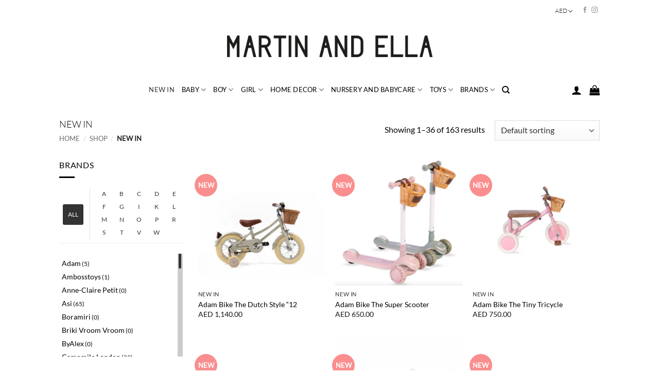

--- FILE ---
content_type: text/html; charset=UTF-8
request_url: https://www.martinandella.com/product-category/new-in/
body_size: 61098
content:
<!DOCTYPE html>
<html lang="en-US" class="loading-site no-js">
<head>
	<meta charset="UTF-8" />
	<link rel="profile" href="http://gmpg.org/xfn/11" />
	<link rel="pingback" href="https://www.martinandella.com/xmlrpc.php" />

	<script>(function(html){html.className = html.className.replace(/\bno-js\b/,'js')})(document.documentElement);</script>
<title>Maileg New Collection 2021 | Dubai Kid&#039;s Store | Al Wasl</title>

            <script data-no-defer="1" data-ezscrex="false" data-cfasync="false" data-pagespeed-no-defer data-cookieconsent="ignore">
                var ctPublicFunctions = {"_ajax_nonce":"a7944d2de4","_rest_nonce":"f43521a7f4","_ajax_url":"\/wp-admin\/admin-ajax.php","_rest_url":"https:\/\/www.martinandella.com\/wp-json\/","data__cookies_type":"native","data__ajax_type":"rest","data__bot_detector_enabled":"0","data__frontend_data_log_enabled":1,"cookiePrefix":"","wprocket_detected":false,"host_url":"www.martinandella.com","text__ee_click_to_select":"Click to select the whole data","text__ee_original_email":"The complete one is","text__ee_got_it":"Got it","text__ee_blocked":"Blocked","text__ee_cannot_connect":"Cannot connect","text__ee_cannot_decode":"Can not decode email. Unknown reason","text__ee_email_decoder":"CleanTalk email decoder","text__ee_wait_for_decoding":"The magic is on the way!","text__ee_decoding_process":"Please wait a few seconds while we decode the contact data."}
            </script>
        
            <script data-no-defer="1" data-ezscrex="false" data-cfasync="false" data-pagespeed-no-defer data-cookieconsent="ignore">
                var ctPublic = {"_ajax_nonce":"a7944d2de4","settings__forms__check_internal":"0","settings__forms__check_external":"0","settings__forms__force_protection":"0","settings__forms__search_test":"1","settings__forms__wc_add_to_cart":"0","settings__data__bot_detector_enabled":"0","settings__sfw__anti_crawler":0,"blog_home":"https:\/\/www.martinandella.com\/","pixel__setting":"0","pixel__enabled":false,"pixel__url":null,"data__email_check_before_post":"1","data__email_check_exist_post":"0","data__cookies_type":"native","data__key_is_ok":true,"data__visible_fields_required":true,"wl_brandname":"Anti-Spam by CleanTalk","wl_brandname_short":"CleanTalk","ct_checkjs_key":"4de8b64d4a7ba4226cdbc72bbc6c0522b6de2cf7344fa56082ddcf48e47b84bc","emailEncoderPassKey":"e14036024c2e26e176d3ffa3b8a8089d","bot_detector_forms_excluded":"W10=","advancedCacheExists":false,"varnishCacheExists":false,"wc_ajax_add_to_cart":true}
            </script>
        <meta name="viewport" content="width=device-width, initial-scale=1" /><meta name="description" content="Check out our new collection for 2021. Martin and Ella is a Dubai-based kid&#039;s store offering quality toys and home decoration for kid&#039;s bedrooms.">
<meta name="robots" content="index, follow, max-snippet:-1, max-image-preview:large, max-video-preview:-1">
<link rel="canonical" href="https://www.martinandella.com/product-category/new-in/">
<meta property="og:url" content="https://www.martinandella.com/product-category/new-in/">
<meta property="og:site_name" content="Martin and Ella">
<meta property="og:locale" content="en_US">
<meta property="og:type" content="object">
<meta property="og:title" content="Maileg New Collection 2021 | Dubai Kid&#039;s Store | Al Wasl">
<meta property="og:description" content="Check out our new collection for 2021. Martin and Ella is a Dubai-based kid&#039;s store offering quality toys and home decoration for kid&#039;s bedrooms.">
<meta property="og:image" content="https://www.martinandella.com/wp-content/uploads/89761331_2622102601341010_894359624369569792_o-1.jpg">
<meta property="og:image:secure_url" content="https://www.martinandella.com/wp-content/uploads/89761331_2622102601341010_894359624369569792_o-1.jpg">
<meta property="og:image:width" content="960">
<meta property="og:image:height" content="960">
<meta name="twitter:card" content="summary">
<meta name="twitter:title" content="Maileg New Collection 2021 | Dubai Kid&#039;s Store | Al Wasl">
<meta name="twitter:description" content="Check out our new collection for 2021. Martin and Ella is a Dubai-based kid&#039;s store offering quality toys and home decoration for kid&#039;s bedrooms.">
<meta name="twitter:image" content="https://www.martinandella.com/wp-content/uploads/89761331_2622102601341010_894359624369569792_o-1.jpg">
<link rel='prefetch' href='https://www.martinandella.com/wp-content/themes/flatsome/assets/js/flatsome.js?ver=e2eddd6c228105dac048' />
<link rel='prefetch' href='https://www.martinandella.com/wp-content/themes/flatsome/assets/js/chunk.slider.js?ver=3.20.4' />
<link rel='prefetch' href='https://www.martinandella.com/wp-content/themes/flatsome/assets/js/chunk.popups.js?ver=3.20.4' />
<link rel='prefetch' href='https://www.martinandella.com/wp-content/themes/flatsome/assets/js/chunk.tooltips.js?ver=3.20.4' />
<link rel='prefetch' href='https://www.martinandella.com/wp-content/themes/flatsome/assets/js/woocommerce.js?ver=1c9be63d628ff7c3ff4c' />
<link rel="alternate" type="application/rss+xml" title="Martin and Ella &raquo; Feed" href="https://www.martinandella.com/feed/" />
<link rel="alternate" type="application/rss+xml" title="Martin and Ella &raquo; Comments Feed" href="https://www.martinandella.com/comments/feed/" />
<link rel="alternate" type="application/rss+xml" title="Martin and Ella &raquo; NEW IN Category Feed" href="https://www.martinandella.com/product-category/new-in/feed/" />
<style id='wp-img-auto-sizes-contain-inline-css' type='text/css'>
img:is([sizes=auto i],[sizes^="auto," i]){contain-intrinsic-size:3000px 1500px}
/*# sourceURL=wp-img-auto-sizes-contain-inline-css */
</style>
<link rel='stylesheet' id='woocommerce-multi-currency-css' href='https://www.martinandella.com/wp-content/plugins/woocommerce-multi-currency/css/woocommerce-multi-currency.min.css?ver=2.3.12' type='text/css' media='all' />
<style id='woocommerce-multi-currency-inline-css' type='text/css'>
.woocommerce-multi-currency .wmc-list-currencies .wmc-currency.wmc-active {background: #ededed !important;}.woocommerce-multi-currency .wmc-list-currencies .wmc-currency:hover {background: #ededed !important;}.woocommerce-multi-currency .wmc-list-currencies .wmc-currency,.woocommerce-multi-currency .wmc-title, .woocommerce-multi-currency.wmc-price-switcher a {background: #ffffff !important;}.woocommerce-multi-currency .wmc-title, .woocommerce-multi-currency .wmc-list-currencies .wmc-currency span,.woocommerce-multi-currency .wmc-list-currencies .wmc-currency a,.woocommerce-multi-currency.wmc-price-switcher a {color: #3d3d3d !important;}.woocommerce-multi-currency.wmc-sidebar .wmc-list-currencies .wmc-sidebar-open{background-color:#99999933;color:#cccccc;}.woocommerce-multi-currency.wmc-shortcode .wmc-currency{background-color:#ffffff;color:#212121}.woocommerce-multi-currency.wmc-shortcode .wmc-currency.wmc-active,.woocommerce-multi-currency.wmc-shortcode .wmc-current-currency{background-color:#ffffff;color:#212121}.woocommerce-multi-currency.wmc-shortcode.vertical-currency-symbols-circle:not(.wmc-currency-trigger-click) .wmc-currency-wrapper:hover .wmc-sub-currency,.woocommerce-multi-currency.wmc-shortcode.vertical-currency-symbols-circle.wmc-currency-trigger-click .wmc-sub-currency{animation: height_slide 500ms;}@keyframes height_slide {0% {height: 0;} 100% {height: 500%;} }.wmc-current-currency {
   border: none !important;
}
.wmc-current-currency::after  {
   display: none !important;
}
.wmc-currency-wrapper .wmc-sub-currency {
   border: none !important;
}
.woo-multi-currency .wmc-shortcode .plain-vertical {
   font-family: arial !important;
}

.wmc-current-currency {
   font-weight: 100 !important;
}
.wmc-sub-currency .wmc-currency.active a {
   font-weight: 100 !important;
}
.wmc-sub-currency .wmc-currency a {
   font-weight: 100 !important;
}
.wmc-sub-currency  {
   z-index: 9;
}

.woocommerce-multi-currency.wmc-shortcode.plain-vertical .wmc-currency-wrapper:hover .wmc-sub-currency
{
   padding: 0px 0px !important;
}

@media (max-width: 849px) {
.header-main li.html.custom {
    display: block !important;
}}

.wmc-current-currency , .wmc-sub-currency .wmc-currency {
   padding: 0px 16px !important;
}
.wmc-current-currency{background: transparent !important}
/*# sourceURL=woocommerce-multi-currency-inline-css */
</style>
<link rel='stylesheet' id='sbi_styles-css' href='https://www.martinandella.com/wp-content/plugins/instagram-feed/css/sbi-styles.min.css?ver=6.10.0' type='text/css' media='all' />
<style id='wp-emoji-styles-inline-css' type='text/css'>

	img.wp-smiley, img.emoji {
		display: inline !important;
		border: none !important;
		box-shadow: none !important;
		height: 1em !important;
		width: 1em !important;
		margin: 0 0.07em !important;
		vertical-align: -0.1em !important;
		background: none !important;
		padding: 0 !important;
	}
/*# sourceURL=wp-emoji-styles-inline-css */
</style>
<link rel='stylesheet' id='cleantalk-public-css-css' href='https://www.martinandella.com/wp-content/plugins/cleantalk-spam-protect/css/cleantalk-public.min.css?ver=6.71.1_1769423797' type='text/css' media='all' />
<link rel='stylesheet' id='cleantalk-email-decoder-css-css' href='https://www.martinandella.com/wp-content/plugins/cleantalk-spam-protect/css/cleantalk-email-decoder.min.css?ver=6.71.1_1769423797' type='text/css' media='all' />
<link rel='stylesheet' id='uaf_client_css-css' href='https://www.martinandella.com/wp-content/uploads/useanyfont/uaf.css?ver=1764305086' type='text/css' media='all' />
<link rel='stylesheet' id='woob-bootstrap-style-css' href='https://www.martinandella.com/wp-content/plugins/woo-brand/css/framework/bootstrap.css?ver=6.9.1' type='text/css' media='all' />
<link rel='stylesheet' id='woob-front-end-style-css' href='https://www.martinandella.com/wp-content/plugins/woo-brand/css/front-style.css?ver=6.9.1' type='text/css' media='all' />
<link rel='stylesheet' id='wc-aelia-tax-display-by-country-frontend-css' href='https://www.martinandella.com/wp-content/plugins/woocommerce-tax-display-by-country/src/design/css/frontend.css' type='text/css' media='all' />
<style id='woocommerce-inline-inline-css' type='text/css'>
.woocommerce form .form-row .required { visibility: visible; }
/*# sourceURL=woocommerce-inline-inline-css */
</style>
<link rel='stylesheet' id='select2-css' href='https://www.martinandella.com/wp-content/plugins/woocommerce/assets/css/select2.css?ver=10.4.3' type='text/css' media='all' />
<link rel='stylesheet' id='flatsome-main-css' href='https://www.martinandella.com/wp-content/themes/flatsome/assets/css/flatsome.css?ver=3.20.4' type='text/css' media='all' />
<style id='flatsome-main-inline-css' type='text/css'>
@font-face {
				font-family: "fl-icons";
				font-display: block;
				src: url(https://www.martinandella.com/wp-content/themes/flatsome/assets/css/icons/fl-icons.eot?v=3.20.4);
				src:
					url(https://www.martinandella.com/wp-content/themes/flatsome/assets/css/icons/fl-icons.eot#iefix?v=3.20.4) format("embedded-opentype"),
					url(https://www.martinandella.com/wp-content/themes/flatsome/assets/css/icons/fl-icons.woff2?v=3.20.4) format("woff2"),
					url(https://www.martinandella.com/wp-content/themes/flatsome/assets/css/icons/fl-icons.ttf?v=3.20.4) format("truetype"),
					url(https://www.martinandella.com/wp-content/themes/flatsome/assets/css/icons/fl-icons.woff?v=3.20.4) format("woff"),
					url(https://www.martinandella.com/wp-content/themes/flatsome/assets/css/icons/fl-icons.svg?v=3.20.4#fl-icons) format("svg");
			}
/*# sourceURL=flatsome-main-inline-css */
</style>
<link rel='stylesheet' id='flatsome-shop-css' href='https://www.martinandella.com/wp-content/themes/flatsome/assets/css/flatsome-shop.css?ver=3.20.4' type='text/css' media='all' />
<link rel='stylesheet' id='flatsome-style-css' href='https://www.martinandella.com/wp-content/themes/flatsome-child/style.css?ver=3.0' type='text/css' media='all' />
<script type="text/javascript" src="https://www.martinandella.com/wp-includes/js/jquery/jquery.min.js?ver=3.7.1" id="jquery-core-js"></script>
<script type="text/javascript" id="woocommerce-multi-currency-js-extra">
/* <![CDATA[ */
var wooMultiCurrencyParams = {"enableCacheCompatible":"0","ajaxUrl":"https://www.martinandella.com/wp-admin/admin-ajax.php","nonce":"5bea41d5bb","switchByJS":"0","woo_subscription":"","extra_params":[],"current_currency":"AED","currencyByPaymentImmediately":"","click_to_expand_currencies_bar":"","filter_price_meta_query":"","filter_price_tax_query":"","filter_price_search_query":"","filter_price_query_vars":""};
//# sourceURL=woocommerce-multi-currency-js-extra
/* ]]> */
</script>
<script type="text/javascript" src="https://www.martinandella.com/wp-content/plugins/woocommerce-multi-currency/js/woocommerce-multi-currency.min.js?ver=2.3.12" id="woocommerce-multi-currency-js"></script>
<script type="text/javascript" src="https://www.martinandella.com/wp-content/plugins/cleantalk-spam-protect/js/apbct-public-bundle_gathering.min.js?ver=6.71.1_1769423797" id="apbct-public-bundle_gathering.min-js-js"></script>
<script type="text/javascript" src="https://www.martinandella.com/wp-content/plugins/woocommerce/assets/js/jquery-blockui/jquery.blockUI.min.js?ver=2.7.0-wc.10.4.3" id="wc-jquery-blockui-js" data-wp-strategy="defer"></script>
<script type="text/javascript" id="wc-add-to-cart-js-extra">
/* <![CDATA[ */
var wc_add_to_cart_params = {"ajax_url":"/wp-admin/admin-ajax.php","wc_ajax_url":"/?wc-ajax=%%endpoint%%","i18n_view_cart":"View cart","cart_url":"https://www.martinandella.com/cart/","is_cart":"","cart_redirect_after_add":"no"};
//# sourceURL=wc-add-to-cart-js-extra
/* ]]> */
</script>
<script type="text/javascript" src="https://www.martinandella.com/wp-content/plugins/woocommerce/assets/js/frontend/add-to-cart.min.js?ver=10.4.3" id="wc-add-to-cart-js" defer="defer" data-wp-strategy="defer"></script>
<script type="text/javascript" src="https://www.martinandella.com/wp-content/plugins/woocommerce/assets/js/js-cookie/js.cookie.min.js?ver=2.1.4-wc.10.4.3" id="wc-js-cookie-js" data-wp-strategy="defer"></script>
<script type="text/javascript" src="https://www.martinandella.com/wp-content/plugins/woocommerce/assets/js/select2/select2.full.min.js?ver=4.0.3-wc.10.4.3" id="wc-select2-js" defer="defer" data-wp-strategy="defer"></script>
<script type="text/javascript" id="wc-country-select-js-extra">
/* <![CDATA[ */
var wc_country_select_params = {"countries":"{\"AF\":[],\"AL\":{\"AL-01\":\"Berat\",\"AL-09\":\"Dib\\u00ebr\",\"AL-02\":\"Durr\\u00ebs\",\"AL-03\":\"Elbasan\",\"AL-04\":\"Fier\",\"AL-05\":\"Gjirokast\\u00ebr\",\"AL-06\":\"Kor\\u00e7\\u00eb\",\"AL-07\":\"Kuk\\u00ebs\",\"AL-08\":\"Lezh\\u00eb\",\"AL-10\":\"Shkod\\u00ebr\",\"AL-11\":\"Tirana\",\"AL-12\":\"Vlor\\u00eb\"},\"AO\":{\"BGO\":\"Bengo\",\"BLU\":\"Benguela\",\"BIE\":\"Bi\\u00e9\",\"CAB\":\"Cabinda\",\"CNN\":\"Cunene\",\"HUA\":\"Huambo\",\"HUI\":\"Hu\\u00edla\",\"CCU\":\"Kuando Kubango\",\"CNO\":\"Kwanza-Norte\",\"CUS\":\"Kwanza-Sul\",\"LUA\":\"Luanda\",\"LNO\":\"Lunda-Norte\",\"LSU\":\"Lunda-Sul\",\"MAL\":\"Malanje\",\"MOX\":\"Moxico\",\"NAM\":\"Namibe\",\"UIG\":\"U\\u00edge\",\"ZAI\":\"Zaire\"},\"AR\":{\"C\":\"Ciudad Aut\\u00f3noma de Buenos Aires\",\"B\":\"Buenos Aires\",\"K\":\"Catamarca\",\"H\":\"Chaco\",\"U\":\"Chubut\",\"X\":\"C\\u00f3rdoba\",\"W\":\"Corrientes\",\"E\":\"Entre R\\u00edos\",\"P\":\"Formosa\",\"Y\":\"Jujuy\",\"L\":\"La Pampa\",\"F\":\"La Rioja\",\"M\":\"Mendoza\",\"N\":\"Misiones\",\"Q\":\"Neuqu\\u00e9n\",\"R\":\"R\\u00edo Negro\",\"A\":\"Salta\",\"J\":\"San Juan\",\"D\":\"San Luis\",\"Z\":\"Santa Cruz\",\"S\":\"Santa Fe\",\"G\":\"Santiago del Estero\",\"V\":\"Tierra del Fuego\",\"T\":\"Tucum\\u00e1n\"},\"AT\":[],\"AU\":{\"ACT\":\"Australian Capital Territory\",\"NSW\":\"New South Wales\",\"NT\":\"Northern Territory\",\"QLD\":\"Queensland\",\"SA\":\"South Australia\",\"TAS\":\"Tasmania\",\"VIC\":\"Victoria\",\"WA\":\"Western Australia\"},\"AX\":[],\"BD\":{\"BD-05\":\"Bagerhat\",\"BD-01\":\"Bandarban\",\"BD-02\":\"Barguna\",\"BD-06\":\"Barishal\",\"BD-07\":\"Bhola\",\"BD-03\":\"Bogura\",\"BD-04\":\"Brahmanbaria\",\"BD-09\":\"Chandpur\",\"BD-10\":\"Chattogram\",\"BD-12\":\"Chuadanga\",\"BD-11\":\"Cox's Bazar\",\"BD-08\":\"Cumilla\",\"BD-13\":\"Dhaka\",\"BD-14\":\"Dinajpur\",\"BD-15\":\"Faridpur \",\"BD-16\":\"Feni\",\"BD-19\":\"Gaibandha\",\"BD-18\":\"Gazipur\",\"BD-17\":\"Gopalganj\",\"BD-20\":\"Habiganj\",\"BD-21\":\"Jamalpur\",\"BD-22\":\"Jashore\",\"BD-25\":\"Jhalokati\",\"BD-23\":\"Jhenaidah\",\"BD-24\":\"Joypurhat\",\"BD-29\":\"Khagrachhari\",\"BD-27\":\"Khulna\",\"BD-26\":\"Kishoreganj\",\"BD-28\":\"Kurigram\",\"BD-30\":\"Kushtia\",\"BD-31\":\"Lakshmipur\",\"BD-32\":\"Lalmonirhat\",\"BD-36\":\"Madaripur\",\"BD-37\":\"Magura\",\"BD-33\":\"Manikganj \",\"BD-39\":\"Meherpur\",\"BD-38\":\"Moulvibazar\",\"BD-35\":\"Munshiganj\",\"BD-34\":\"Mymensingh\",\"BD-48\":\"Naogaon\",\"BD-43\":\"Narail\",\"BD-40\":\"Narayanganj\",\"BD-42\":\"Narsingdi\",\"BD-44\":\"Natore\",\"BD-45\":\"Nawabganj\",\"BD-41\":\"Netrakona\",\"BD-46\":\"Nilphamari\",\"BD-47\":\"Noakhali\",\"BD-49\":\"Pabna\",\"BD-52\":\"Panchagarh\",\"BD-51\":\"Patuakhali\",\"BD-50\":\"Pirojpur\",\"BD-53\":\"Rajbari\",\"BD-54\":\"Rajshahi\",\"BD-56\":\"Rangamati\",\"BD-55\":\"Rangpur\",\"BD-58\":\"Satkhira\",\"BD-62\":\"Shariatpur\",\"BD-57\":\"Sherpur\",\"BD-59\":\"Sirajganj\",\"BD-61\":\"Sunamganj\",\"BD-60\":\"Sylhet\",\"BD-63\":\"Tangail\",\"BD-64\":\"Thakurgaon\"},\"BE\":[],\"BG\":{\"BG-01\":\"Blagoevgrad\",\"BG-02\":\"Burgas\",\"BG-08\":\"Dobrich\",\"BG-07\":\"Gabrovo\",\"BG-26\":\"Haskovo\",\"BG-09\":\"Kardzhali\",\"BG-10\":\"Kyustendil\",\"BG-11\":\"Lovech\",\"BG-12\":\"Montana\",\"BG-13\":\"Pazardzhik\",\"BG-14\":\"Pernik\",\"BG-15\":\"Pleven\",\"BG-16\":\"Plovdiv\",\"BG-17\":\"Razgrad\",\"BG-18\":\"Ruse\",\"BG-27\":\"Shumen\",\"BG-19\":\"Silistra\",\"BG-20\":\"Sliven\",\"BG-21\":\"Smolyan\",\"BG-23\":\"Sofia District\",\"BG-22\":\"Sofia\",\"BG-24\":\"Stara Zagora\",\"BG-25\":\"Targovishte\",\"BG-03\":\"Varna\",\"BG-04\":\"Veliko Tarnovo\",\"BG-05\":\"Vidin\",\"BG-06\":\"Vratsa\",\"BG-28\":\"Yambol\"},\"BH\":[],\"BI\":[],\"BJ\":{\"AL\":\"Alibori\",\"AK\":\"Atakora\",\"AQ\":\"Atlantique\",\"BO\":\"Borgou\",\"CO\":\"Collines\",\"KO\":\"Kouffo\",\"DO\":\"Donga\",\"LI\":\"Littoral\",\"MO\":\"Mono\",\"OU\":\"Ou\\u00e9m\\u00e9\",\"PL\":\"Plateau\",\"ZO\":\"Zou\"},\"BO\":{\"BO-B\":\"Beni\",\"BO-H\":\"Chuquisaca\",\"BO-C\":\"Cochabamba\",\"BO-L\":\"La Paz\",\"BO-O\":\"Oruro\",\"BO-N\":\"Pando\",\"BO-P\":\"Potos\\u00ed\",\"BO-S\":\"Santa Cruz\",\"BO-T\":\"Tarija\"},\"BR\":{\"AC\":\"Acre\",\"AL\":\"Alagoas\",\"AP\":\"Amap\\u00e1\",\"AM\":\"Amazonas\",\"BA\":\"Bahia\",\"CE\":\"Cear\\u00e1\",\"DF\":\"Distrito Federal\",\"ES\":\"Esp\\u00edrito Santo\",\"GO\":\"Goi\\u00e1s\",\"MA\":\"Maranh\\u00e3o\",\"MT\":\"Mato Grosso\",\"MS\":\"Mato Grosso do Sul\",\"MG\":\"Minas Gerais\",\"PA\":\"Par\\u00e1\",\"PB\":\"Para\\u00edba\",\"PR\":\"Paran\\u00e1\",\"PE\":\"Pernambuco\",\"PI\":\"Piau\\u00ed\",\"RJ\":\"Rio de Janeiro\",\"RN\":\"Rio Grande do Norte\",\"RS\":\"Rio Grande do Sul\",\"RO\":\"Rond\\u00f4nia\",\"RR\":\"Roraima\",\"SC\":\"Santa Catarina\",\"SP\":\"S\\u00e3o Paulo\",\"SE\":\"Sergipe\",\"TO\":\"Tocantins\"},\"CA\":{\"AB\":\"Alberta\",\"BC\":\"British Columbia\",\"MB\":\"Manitoba\",\"NB\":\"New Brunswick\",\"NL\":\"Newfoundland and Labrador\",\"NT\":\"Northwest Territories\",\"NS\":\"Nova Scotia\",\"NU\":\"Nunavut\",\"ON\":\"Ontario\",\"PE\":\"Prince Edward Island\",\"QC\":\"Quebec\",\"SK\":\"Saskatchewan\",\"YT\":\"Yukon Territory\"},\"CH\":{\"AG\":\"Aargau\",\"AR\":\"Appenzell Ausserrhoden\",\"AI\":\"Appenzell Innerrhoden\",\"BL\":\"Basel-Landschaft\",\"BS\":\"Basel-Stadt\",\"BE\":\"Bern\",\"FR\":\"Fribourg\",\"GE\":\"Geneva\",\"GL\":\"Glarus\",\"GR\":\"Graub\\u00fcnden\",\"JU\":\"Jura\",\"LU\":\"Luzern\",\"NE\":\"Neuch\\u00e2tel\",\"NW\":\"Nidwalden\",\"OW\":\"Obwalden\",\"SH\":\"Schaffhausen\",\"SZ\":\"Schwyz\",\"SO\":\"Solothurn\",\"SG\":\"St. Gallen\",\"TG\":\"Thurgau\",\"TI\":\"Ticino\",\"UR\":\"Uri\",\"VS\":\"Valais\",\"VD\":\"Vaud\",\"ZG\":\"Zug\",\"ZH\":\"Z\\u00fcrich\"},\"CL\":{\"CL-AI\":\"Ais\\u00e9n del General Carlos Iba\\u00f1ez del Campo\",\"CL-AN\":\"Antofagasta\",\"CL-AP\":\"Arica y Parinacota\",\"CL-AR\":\"La Araucan\\u00eda\",\"CL-AT\":\"Atacama\",\"CL-BI\":\"Biob\\u00edo\",\"CL-CO\":\"Coquimbo\",\"CL-LI\":\"Libertador General Bernardo O'Higgins\",\"CL-LL\":\"Los Lagos\",\"CL-LR\":\"Los R\\u00edos\",\"CL-MA\":\"Magallanes\",\"CL-ML\":\"Maule\",\"CL-NB\":\"\\u00d1uble\",\"CL-RM\":\"Regi\\u00f3n Metropolitana de Santiago\",\"CL-TA\":\"Tarapac\\u00e1\",\"CL-VS\":\"Valpara\\u00edso\"},\"CN\":{\"CN1\":\"Yunnan / \\u4e91\\u5357\",\"CN2\":\"Beijing / \\u5317\\u4eac\",\"CN3\":\"Tianjin / \\u5929\\u6d25\",\"CN4\":\"Hebei / \\u6cb3\\u5317\",\"CN5\":\"Shanxi / \\u5c71\\u897f\",\"CN6\":\"Inner Mongolia / \\u5167\\u8499\\u53e4\",\"CN7\":\"Liaoning / \\u8fbd\\u5b81\",\"CN8\":\"Jilin / \\u5409\\u6797\",\"CN9\":\"Heilongjiang / \\u9ed1\\u9f99\\u6c5f\",\"CN10\":\"Shanghai / \\u4e0a\\u6d77\",\"CN11\":\"Jiangsu / \\u6c5f\\u82cf\",\"CN12\":\"Zhejiang / \\u6d59\\u6c5f\",\"CN13\":\"Anhui / \\u5b89\\u5fbd\",\"CN14\":\"Fujian / \\u798f\\u5efa\",\"CN15\":\"Jiangxi / \\u6c5f\\u897f\",\"CN16\":\"Shandong / \\u5c71\\u4e1c\",\"CN17\":\"Henan / \\u6cb3\\u5357\",\"CN18\":\"Hubei / \\u6e56\\u5317\",\"CN19\":\"Hunan / \\u6e56\\u5357\",\"CN20\":\"Guangdong / \\u5e7f\\u4e1c\",\"CN21\":\"Guangxi Zhuang / \\u5e7f\\u897f\\u58ee\\u65cf\",\"CN22\":\"Hainan / \\u6d77\\u5357\",\"CN23\":\"Chongqing / \\u91cd\\u5e86\",\"CN24\":\"Sichuan / \\u56db\\u5ddd\",\"CN25\":\"Guizhou / \\u8d35\\u5dde\",\"CN26\":\"Shaanxi / \\u9655\\u897f\",\"CN27\":\"Gansu / \\u7518\\u8083\",\"CN28\":\"Qinghai / \\u9752\\u6d77\",\"CN29\":\"Ningxia Hui / \\u5b81\\u590f\",\"CN30\":\"Macao / \\u6fb3\\u95e8\",\"CN31\":\"Tibet / \\u897f\\u85cf\",\"CN32\":\"Xinjiang / \\u65b0\\u7586\"},\"CO\":{\"CO-AMA\":\"Amazonas\",\"CO-ANT\":\"Antioquia\",\"CO-ARA\":\"Arauca\",\"CO-ATL\":\"Atl\\u00e1ntico\",\"CO-BOL\":\"Bol\\u00edvar\",\"CO-BOY\":\"Boyac\\u00e1\",\"CO-CAL\":\"Caldas\",\"CO-CAQ\":\"Caquet\\u00e1\",\"CO-CAS\":\"Casanare\",\"CO-CAU\":\"Cauca\",\"CO-CES\":\"Cesar\",\"CO-CHO\":\"Choc\\u00f3\",\"CO-COR\":\"C\\u00f3rdoba\",\"CO-CUN\":\"Cundinamarca\",\"CO-DC\":\"Capital District\",\"CO-GUA\":\"Guain\\u00eda\",\"CO-GUV\":\"Guaviare\",\"CO-HUI\":\"Huila\",\"CO-LAG\":\"La Guajira\",\"CO-MAG\":\"Magdalena\",\"CO-MET\":\"Meta\",\"CO-NAR\":\"Nari\\u00f1o\",\"CO-NSA\":\"Norte de Santander\",\"CO-PUT\":\"Putumayo\",\"CO-QUI\":\"Quind\\u00edo\",\"CO-RIS\":\"Risaralda\",\"CO-SAN\":\"Santander\",\"CO-SAP\":\"San Andr\\u00e9s & Providencia\",\"CO-SUC\":\"Sucre\",\"CO-TOL\":\"Tolima\",\"CO-VAC\":\"Valle del Cauca\",\"CO-VAU\":\"Vaup\\u00e9s\",\"CO-VID\":\"Vichada\"},\"CR\":{\"CR-A\":\"Alajuela\",\"CR-C\":\"Cartago\",\"CR-G\":\"Guanacaste\",\"CR-H\":\"Heredia\",\"CR-L\":\"Lim\\u00f3n\",\"CR-P\":\"Puntarenas\",\"CR-SJ\":\"San Jos\\u00e9\"},\"CZ\":[],\"DE\":{\"DE-BW\":\"Baden-W\\u00fcrttemberg\",\"DE-BY\":\"Bavaria\",\"DE-BE\":\"Berlin\",\"DE-BB\":\"Brandenburg\",\"DE-HB\":\"Bremen\",\"DE-HH\":\"Hamburg\",\"DE-HE\":\"Hesse\",\"DE-MV\":\"Mecklenburg-Vorpommern\",\"DE-NI\":\"Lower Saxony\",\"DE-NW\":\"North Rhine-Westphalia\",\"DE-RP\":\"Rhineland-Palatinate\",\"DE-SL\":\"Saarland\",\"DE-SN\":\"Saxony\",\"DE-ST\":\"Saxony-Anhalt\",\"DE-SH\":\"Schleswig-Holstein\",\"DE-TH\":\"Thuringia\"},\"DK\":[],\"DO\":{\"DO-01\":\"Distrito Nacional\",\"DO-02\":\"Azua\",\"DO-03\":\"Baoruco\",\"DO-04\":\"Barahona\",\"DO-33\":\"Cibao Nordeste\",\"DO-34\":\"Cibao Noroeste\",\"DO-35\":\"Cibao Norte\",\"DO-36\":\"Cibao Sur\",\"DO-05\":\"Dajab\\u00f3n\",\"DO-06\":\"Duarte\",\"DO-08\":\"El Seibo\",\"DO-37\":\"El Valle\",\"DO-07\":\"El\\u00edas Pi\\u00f1a\",\"DO-38\":\"Enriquillo\",\"DO-09\":\"Espaillat\",\"DO-30\":\"Hato Mayor\",\"DO-19\":\"Hermanas Mirabal\",\"DO-39\":\"Hig\\u00fcamo\",\"DO-10\":\"Independencia\",\"DO-11\":\"La Altagracia\",\"DO-12\":\"La Romana\",\"DO-13\":\"La Vega\",\"DO-14\":\"Mar\\u00eda Trinidad S\\u00e1nchez\",\"DO-28\":\"Monse\\u00f1or Nouel\",\"DO-15\":\"Monte Cristi\",\"DO-29\":\"Monte Plata\",\"DO-40\":\"Ozama\",\"DO-16\":\"Pedernales\",\"DO-17\":\"Peravia\",\"DO-18\":\"Puerto Plata\",\"DO-20\":\"Saman\\u00e1\",\"DO-21\":\"San Crist\\u00f3bal\",\"DO-31\":\"San Jos\\u00e9 de Ocoa\",\"DO-22\":\"San Juan\",\"DO-23\":\"San Pedro de Macor\\u00eds\",\"DO-24\":\"S\\u00e1nchez Ram\\u00edrez\",\"DO-25\":\"Santiago\",\"DO-26\":\"Santiago Rodr\\u00edguez\",\"DO-32\":\"Santo Domingo\",\"DO-41\":\"Valdesia\",\"DO-27\":\"Valverde\",\"DO-42\":\"Yuma\"},\"DZ\":{\"DZ-01\":\"Adrar\",\"DZ-02\":\"Chlef\",\"DZ-03\":\"Laghouat\",\"DZ-04\":\"Oum El Bouaghi\",\"DZ-05\":\"Batna\",\"DZ-06\":\"B\\u00e9ja\\u00efa\",\"DZ-07\":\"Biskra\",\"DZ-08\":\"B\\u00e9char\",\"DZ-09\":\"Blida\",\"DZ-10\":\"Bouira\",\"DZ-11\":\"Tamanghasset\",\"DZ-12\":\"T\\u00e9bessa\",\"DZ-13\":\"Tlemcen\",\"DZ-14\":\"Tiaret\",\"DZ-15\":\"Tizi Ouzou\",\"DZ-16\":\"Algiers\",\"DZ-17\":\"Djelfa\",\"DZ-18\":\"Jijel\",\"DZ-19\":\"S\\u00e9tif\",\"DZ-20\":\"Sa\\u00efda\",\"DZ-21\":\"Skikda\",\"DZ-22\":\"Sidi Bel Abb\\u00e8s\",\"DZ-23\":\"Annaba\",\"DZ-24\":\"Guelma\",\"DZ-25\":\"Constantine\",\"DZ-26\":\"M\\u00e9d\\u00e9a\",\"DZ-27\":\"Mostaganem\",\"DZ-28\":\"M\\u2019Sila\",\"DZ-29\":\"Mascara\",\"DZ-30\":\"Ouargla\",\"DZ-31\":\"Oran\",\"DZ-32\":\"El Bayadh\",\"DZ-33\":\"Illizi\",\"DZ-34\":\"Bordj Bou Arr\\u00e9ridj\",\"DZ-35\":\"Boumerd\\u00e8s\",\"DZ-36\":\"El Tarf\",\"DZ-37\":\"Tindouf\",\"DZ-38\":\"Tissemsilt\",\"DZ-39\":\"El Oued\",\"DZ-40\":\"Khenchela\",\"DZ-41\":\"Souk Ahras\",\"DZ-42\":\"Tipasa\",\"DZ-43\":\"Mila\",\"DZ-44\":\"A\\u00efn Defla\",\"DZ-45\":\"Naama\",\"DZ-46\":\"A\\u00efn T\\u00e9mouchent\",\"DZ-47\":\"Gharda\\u00efa\",\"DZ-48\":\"Relizane\"},\"EE\":[],\"EC\":{\"EC-A\":\"Azuay\",\"EC-B\":\"Bol\\u00edvar\",\"EC-F\":\"Ca\\u00f1ar\",\"EC-C\":\"Carchi\",\"EC-H\":\"Chimborazo\",\"EC-X\":\"Cotopaxi\",\"EC-O\":\"El Oro\",\"EC-E\":\"Esmeraldas\",\"EC-W\":\"Gal\\u00e1pagos\",\"EC-G\":\"Guayas\",\"EC-I\":\"Imbabura\",\"EC-L\":\"Loja\",\"EC-R\":\"Los R\\u00edos\",\"EC-M\":\"Manab\\u00ed\",\"EC-S\":\"Morona-Santiago\",\"EC-N\":\"Napo\",\"EC-D\":\"Orellana\",\"EC-Y\":\"Pastaza\",\"EC-P\":\"Pichincha\",\"EC-SE\":\"Santa Elena\",\"EC-SD\":\"Santo Domingo de los Ts\\u00e1chilas\",\"EC-U\":\"Sucumb\\u00edos\",\"EC-T\":\"Tungurahua\",\"EC-Z\":\"Zamora-Chinchipe\"},\"EG\":{\"EGALX\":\"Alexandria\",\"EGASN\":\"Aswan\",\"EGAST\":\"Asyut\",\"EGBA\":\"Red Sea\",\"EGBH\":\"Beheira\",\"EGBNS\":\"Beni Suef\",\"EGC\":\"Cairo\",\"EGDK\":\"Dakahlia\",\"EGDT\":\"Damietta\",\"EGFYM\":\"Faiyum\",\"EGGH\":\"Gharbia\",\"EGGZ\":\"Giza\",\"EGIS\":\"Ismailia\",\"EGJS\":\"South Sinai\",\"EGKB\":\"Qalyubia\",\"EGKFS\":\"Kafr el-Sheikh\",\"EGKN\":\"Qena\",\"EGLX\":\"Luxor\",\"EGMN\":\"Minya\",\"EGMNF\":\"Monufia\",\"EGMT\":\"Matrouh\",\"EGPTS\":\"Port Said\",\"EGSHG\":\"Sohag\",\"EGSHR\":\"Al Sharqia\",\"EGSIN\":\"North Sinai\",\"EGSUZ\":\"Suez\",\"EGWAD\":\"New Valley\"},\"ES\":{\"C\":\"A Coru\\u00f1a\",\"VI\":\"Araba/\\u00c1lava\",\"AB\":\"Albacete\",\"A\":\"Alicante\",\"AL\":\"Almer\\u00eda\",\"O\":\"Asturias\",\"AV\":\"\\u00c1vila\",\"BA\":\"Badajoz\",\"PM\":\"Baleares\",\"B\":\"Barcelona\",\"BU\":\"Burgos\",\"CC\":\"C\\u00e1ceres\",\"CA\":\"C\\u00e1diz\",\"S\":\"Cantabria\",\"CS\":\"Castell\\u00f3n\",\"CE\":\"Ceuta\",\"CR\":\"Ciudad Real\",\"CO\":\"C\\u00f3rdoba\",\"CU\":\"Cuenca\",\"GI\":\"Girona\",\"GR\":\"Granada\",\"GU\":\"Guadalajara\",\"SS\":\"Gipuzkoa\",\"H\":\"Huelva\",\"HU\":\"Huesca\",\"J\":\"Ja\\u00e9n\",\"LO\":\"La Rioja\",\"GC\":\"Las Palmas\",\"LE\":\"Le\\u00f3n\",\"L\":\"Lleida\",\"LU\":\"Lugo\",\"M\":\"Madrid\",\"MA\":\"M\\u00e1laga\",\"ML\":\"Melilla\",\"MU\":\"Murcia\",\"NA\":\"Navarra\",\"OR\":\"Ourense\",\"P\":\"Palencia\",\"PO\":\"Pontevedra\",\"SA\":\"Salamanca\",\"TF\":\"Santa Cruz de Tenerife\",\"SG\":\"Segovia\",\"SE\":\"Sevilla\",\"SO\":\"Soria\",\"T\":\"Tarragona\",\"TE\":\"Teruel\",\"TO\":\"Toledo\",\"V\":\"Valencia\",\"VA\":\"Valladolid\",\"BI\":\"Biscay\",\"ZA\":\"Zamora\",\"Z\":\"Zaragoza\"},\"ET\":[],\"FI\":[],\"FR\":[],\"GF\":[],\"GH\":{\"AF\":\"Ahafo\",\"AH\":\"Ashanti\",\"BA\":\"Brong-Ahafo\",\"BO\":\"Bono\",\"BE\":\"Bono East\",\"CP\":\"Central\",\"EP\":\"Eastern\",\"AA\":\"Greater Accra\",\"NE\":\"North East\",\"NP\":\"Northern\",\"OT\":\"Oti\",\"SV\":\"Savannah\",\"UE\":\"Upper East\",\"UW\":\"Upper West\",\"TV\":\"Volta\",\"WP\":\"Western\",\"WN\":\"Western North\"},\"GP\":[],\"GR\":{\"I\":\"Attica\",\"A\":\"East Macedonia and Thrace\",\"B\":\"Central Macedonia\",\"C\":\"West Macedonia\",\"D\":\"Epirus\",\"E\":\"Thessaly\",\"F\":\"Ionian Islands\",\"G\":\"West Greece\",\"H\":\"Central Greece\",\"J\":\"Peloponnese\",\"K\":\"North Aegean\",\"L\":\"South Aegean\",\"M\":\"Crete\"},\"GT\":{\"GT-AV\":\"Alta Verapaz\",\"GT-BV\":\"Baja Verapaz\",\"GT-CM\":\"Chimaltenango\",\"GT-CQ\":\"Chiquimula\",\"GT-PR\":\"El Progreso\",\"GT-ES\":\"Escuintla\",\"GT-GU\":\"Guatemala\",\"GT-HU\":\"Huehuetenango\",\"GT-IZ\":\"Izabal\",\"GT-JA\":\"Jalapa\",\"GT-JU\":\"Jutiapa\",\"GT-PE\":\"Pet\\u00e9n\",\"GT-QZ\":\"Quetzaltenango\",\"GT-QC\":\"Quich\\u00e9\",\"GT-RE\":\"Retalhuleu\",\"GT-SA\":\"Sacatep\\u00e9quez\",\"GT-SM\":\"San Marcos\",\"GT-SR\":\"Santa Rosa\",\"GT-SO\":\"Solol\\u00e1\",\"GT-SU\":\"Suchitep\\u00e9quez\",\"GT-TO\":\"Totonicap\\u00e1n\",\"GT-ZA\":\"Zacapa\"},\"HK\":{\"HONG KONG\":\"Hong Kong Island\",\"KOWLOON\":\"Kowloon\",\"NEW TERRITORIES\":\"New Territories\"},\"HN\":{\"HN-AT\":\"Atl\\u00e1ntida\",\"HN-IB\":\"Bay Islands\",\"HN-CH\":\"Choluteca\",\"HN-CL\":\"Col\\u00f3n\",\"HN-CM\":\"Comayagua\",\"HN-CP\":\"Cop\\u00e1n\",\"HN-CR\":\"Cort\\u00e9s\",\"HN-EP\":\"El Para\\u00edso\",\"HN-FM\":\"Francisco Moraz\\u00e1n\",\"HN-GD\":\"Gracias a Dios\",\"HN-IN\":\"Intibuc\\u00e1\",\"HN-LE\":\"Lempira\",\"HN-LP\":\"La Paz\",\"HN-OC\":\"Ocotepeque\",\"HN-OL\":\"Olancho\",\"HN-SB\":\"Santa B\\u00e1rbara\",\"HN-VA\":\"Valle\",\"HN-YO\":\"Yoro\"},\"HR\":{\"HR-01\":\"Zagreb County\",\"HR-02\":\"Krapina-Zagorje County\",\"HR-03\":\"Sisak-Moslavina County\",\"HR-04\":\"Karlovac County\",\"HR-05\":\"Vara\\u017edin County\",\"HR-06\":\"Koprivnica-Kri\\u017eevci County\",\"HR-07\":\"Bjelovar-Bilogora County\",\"HR-08\":\"Primorje-Gorski Kotar County\",\"HR-09\":\"Lika-Senj County\",\"HR-10\":\"Virovitica-Podravina County\",\"HR-11\":\"Po\\u017eega-Slavonia County\",\"HR-12\":\"Brod-Posavina County\",\"HR-13\":\"Zadar County\",\"HR-14\":\"Osijek-Baranja County\",\"HR-15\":\"\\u0160ibenik-Knin County\",\"HR-16\":\"Vukovar-Srijem County\",\"HR-17\":\"Split-Dalmatia County\",\"HR-18\":\"Istria County\",\"HR-19\":\"Dubrovnik-Neretva County\",\"HR-20\":\"Me\\u0111imurje County\",\"HR-21\":\"Zagreb City\"},\"HU\":{\"BK\":\"B\\u00e1cs-Kiskun\",\"BE\":\"B\\u00e9k\\u00e9s\",\"BA\":\"Baranya\",\"BZ\":\"Borsod-Aba\\u00faj-Zempl\\u00e9n\",\"BU\":\"Budapest\",\"CS\":\"Csongr\\u00e1d-Csan\\u00e1d\",\"FE\":\"Fej\\u00e9r\",\"GS\":\"Gy\\u0151r-Moson-Sopron\",\"HB\":\"Hajd\\u00fa-Bihar\",\"HE\":\"Heves\",\"JN\":\"J\\u00e1sz-Nagykun-Szolnok\",\"KE\":\"Kom\\u00e1rom-Esztergom\",\"NO\":\"N\\u00f3gr\\u00e1d\",\"PE\":\"Pest\",\"SO\":\"Somogy\",\"SZ\":\"Szabolcs-Szatm\\u00e1r-Bereg\",\"TO\":\"Tolna\",\"VA\":\"Vas\",\"VE\":\"Veszpr\\u00e9m\",\"ZA\":\"Zala\"},\"ID\":{\"AC\":\"Daerah Istimewa Aceh\",\"SU\":\"Sumatera Utara\",\"SB\":\"Sumatera Barat\",\"RI\":\"Riau\",\"KR\":\"Kepulauan Riau\",\"JA\":\"Jambi\",\"SS\":\"Sumatera Selatan\",\"BB\":\"Bangka Belitung\",\"BE\":\"Bengkulu\",\"LA\":\"Lampung\",\"JK\":\"DKI Jakarta\",\"JB\":\"Jawa Barat\",\"BT\":\"Banten\",\"JT\":\"Jawa Tengah\",\"JI\":\"Jawa Timur\",\"YO\":\"Daerah Istimewa Yogyakarta\",\"BA\":\"Bali\",\"NB\":\"Nusa Tenggara Barat\",\"NT\":\"Nusa Tenggara Timur\",\"KB\":\"Kalimantan Barat\",\"KT\":\"Kalimantan Tengah\",\"KI\":\"Kalimantan Timur\",\"KS\":\"Kalimantan Selatan\",\"KU\":\"Kalimantan Utara\",\"SA\":\"Sulawesi Utara\",\"ST\":\"Sulawesi Tengah\",\"SG\":\"Sulawesi Tenggara\",\"SR\":\"Sulawesi Barat\",\"SN\":\"Sulawesi Selatan\",\"GO\":\"Gorontalo\",\"MA\":\"Maluku\",\"MU\":\"Maluku Utara\",\"PA\":\"Papua\",\"PB\":\"Papua Barat\"},\"IE\":{\"CW\":\"Carlow\",\"CN\":\"Cavan\",\"CE\":\"Clare\",\"CO\":\"Cork\",\"DL\":\"Donegal\",\"D\":\"Dublin\",\"G\":\"Galway\",\"KY\":\"Kerry\",\"KE\":\"Kildare\",\"KK\":\"Kilkenny\",\"LS\":\"Laois\",\"LM\":\"Leitrim\",\"LK\":\"Limerick\",\"LD\":\"Longford\",\"LH\":\"Louth\",\"MO\":\"Mayo\",\"MH\":\"Meath\",\"MN\":\"Monaghan\",\"OY\":\"Offaly\",\"RN\":\"Roscommon\",\"SO\":\"Sligo\",\"TA\":\"Tipperary\",\"WD\":\"Waterford\",\"WH\":\"Westmeath\",\"WX\":\"Wexford\",\"WW\":\"Wicklow\"},\"IN\":{\"AN\":\"Andaman and Nicobar Islands\",\"AP\":\"Andhra Pradesh\",\"AR\":\"Arunachal Pradesh\",\"AS\":\"Assam\",\"BR\":\"Bihar\",\"CH\":\"Chandigarh\",\"CT\":\"Chhattisgarh\",\"DD\":\"Daman and Diu\",\"DH\":\"D\\u0101dra and Nagar Haveli and Dam\\u0101n and Diu\",\"DL\":\"Delhi\",\"DN\":\"Dadra and Nagar Haveli\",\"GA\":\"Goa\",\"GJ\":\"Gujarat\",\"HP\":\"Himachal Pradesh\",\"HR\":\"Haryana\",\"JH\":\"Jharkhand\",\"JK\":\"Jammu and Kashmir\",\"KA\":\"Karnataka\",\"KL\":\"Kerala\",\"LA\":\"Ladakh\",\"LD\":\"Lakshadweep\",\"MH\":\"Maharashtra\",\"ML\":\"Meghalaya\",\"MN\":\"Manipur\",\"MP\":\"Madhya Pradesh\",\"MZ\":\"Mizoram\",\"NL\":\"Nagaland\",\"OD\":\"Odisha\",\"PB\":\"Punjab\",\"PY\":\"Pondicherry (Puducherry)\",\"RJ\":\"Rajasthan\",\"SK\":\"Sikkim\",\"TS\":\"Telangana\",\"TN\":\"Tamil Nadu\",\"TR\":\"Tripura\",\"UP\":\"Uttar Pradesh\",\"UK\":\"Uttarakhand\",\"WB\":\"West Bengal\"},\"IR\":{\"KHZ\":\"Khuzestan (\\u062e\\u0648\\u0632\\u0633\\u062a\\u0627\\u0646)\",\"THR\":\"Tehran (\\u062a\\u0647\\u0631\\u0627\\u0646)\",\"ILM\":\"Ilaam (\\u0627\\u06cc\\u0644\\u0627\\u0645)\",\"BHR\":\"Bushehr (\\u0628\\u0648\\u0634\\u0647\\u0631)\",\"ADL\":\"Ardabil (\\u0627\\u0631\\u062f\\u0628\\u06cc\\u0644)\",\"ESF\":\"Isfahan (\\u0627\\u0635\\u0641\\u0647\\u0627\\u0646)\",\"YZD\":\"Yazd (\\u06cc\\u0632\\u062f)\",\"KRH\":\"Kermanshah (\\u06a9\\u0631\\u0645\\u0627\\u0646\\u0634\\u0627\\u0647)\",\"KRN\":\"Kerman (\\u06a9\\u0631\\u0645\\u0627\\u0646)\",\"HDN\":\"Hamadan (\\u0647\\u0645\\u062f\\u0627\\u0646)\",\"GZN\":\"Ghazvin (\\u0642\\u0632\\u0648\\u06cc\\u0646)\",\"ZJN\":\"Zanjan (\\u0632\\u0646\\u062c\\u0627\\u0646)\",\"LRS\":\"Luristan (\\u0644\\u0631\\u0633\\u062a\\u0627\\u0646)\",\"ABZ\":\"Alborz (\\u0627\\u0644\\u0628\\u0631\\u0632)\",\"EAZ\":\"East Azarbaijan (\\u0622\\u0630\\u0631\\u0628\\u0627\\u06cc\\u062c\\u0627\\u0646 \\u0634\\u0631\\u0642\\u06cc)\",\"WAZ\":\"West Azarbaijan (\\u0622\\u0630\\u0631\\u0628\\u0627\\u06cc\\u062c\\u0627\\u0646 \\u063a\\u0631\\u0628\\u06cc)\",\"CHB\":\"Chaharmahal and Bakhtiari (\\u0686\\u0647\\u0627\\u0631\\u0645\\u062d\\u0627\\u0644 \\u0648 \\u0628\\u062e\\u062a\\u06cc\\u0627\\u0631\\u06cc)\",\"SKH\":\"South Khorasan (\\u062e\\u0631\\u0627\\u0633\\u0627\\u0646 \\u062c\\u0646\\u0648\\u0628\\u06cc)\",\"RKH\":\"Razavi Khorasan (\\u062e\\u0631\\u0627\\u0633\\u0627\\u0646 \\u0631\\u0636\\u0648\\u06cc)\",\"NKH\":\"North Khorasan (\\u062e\\u0631\\u0627\\u0633\\u0627\\u0646 \\u0634\\u0645\\u0627\\u0644\\u06cc)\",\"SMN\":\"Semnan (\\u0633\\u0645\\u0646\\u0627\\u0646)\",\"FRS\":\"Fars (\\u0641\\u0627\\u0631\\u0633)\",\"QHM\":\"Qom (\\u0642\\u0645)\",\"KRD\":\"Kurdistan / \\u06a9\\u0631\\u062f\\u0633\\u062a\\u0627\\u0646)\",\"KBD\":\"Kohgiluyeh and BoyerAhmad (\\u06a9\\u0647\\u06af\\u06cc\\u0644\\u0648\\u06cc\\u06cc\\u0647 \\u0648 \\u0628\\u0648\\u06cc\\u0631\\u0627\\u062d\\u0645\\u062f)\",\"GLS\":\"Golestan (\\u06af\\u0644\\u0633\\u062a\\u0627\\u0646)\",\"GIL\":\"Gilan (\\u06af\\u06cc\\u0644\\u0627\\u0646)\",\"MZN\":\"Mazandaran (\\u0645\\u0627\\u0632\\u0646\\u062f\\u0631\\u0627\\u0646)\",\"MKZ\":\"Markazi (\\u0645\\u0631\\u06a9\\u0632\\u06cc)\",\"HRZ\":\"Hormozgan (\\u0647\\u0631\\u0645\\u0632\\u06af\\u0627\\u0646)\",\"SBN\":\"Sistan and Baluchestan (\\u0633\\u06cc\\u0633\\u062a\\u0627\\u0646 \\u0648 \\u0628\\u0644\\u0648\\u0686\\u0633\\u062a\\u0627\\u0646)\"},\"IS\":[],\"IT\":{\"AG\":\"Agrigento\",\"AL\":\"Alessandria\",\"AN\":\"Ancona\",\"AO\":\"Aosta\",\"AR\":\"Arezzo\",\"AP\":\"Ascoli Piceno\",\"AT\":\"Asti\",\"AV\":\"Avellino\",\"BA\":\"Bari\",\"BT\":\"Barletta-Andria-Trani\",\"BL\":\"Belluno\",\"BN\":\"Benevento\",\"BG\":\"Bergamo\",\"BI\":\"Biella\",\"BO\":\"Bologna\",\"BZ\":\"Bolzano\",\"BS\":\"Brescia\",\"BR\":\"Brindisi\",\"CA\":\"Cagliari\",\"CL\":\"Caltanissetta\",\"CB\":\"Campobasso\",\"CE\":\"Caserta\",\"CT\":\"Catania\",\"CZ\":\"Catanzaro\",\"CH\":\"Chieti\",\"CO\":\"Como\",\"CS\":\"Cosenza\",\"CR\":\"Cremona\",\"KR\":\"Crotone\",\"CN\":\"Cuneo\",\"EN\":\"Enna\",\"FM\":\"Fermo\",\"FE\":\"Ferrara\",\"FI\":\"Firenze\",\"FG\":\"Foggia\",\"FC\":\"Forl\\u00ec-Cesena\",\"FR\":\"Frosinone\",\"GE\":\"Genova\",\"GO\":\"Gorizia\",\"GR\":\"Grosseto\",\"IM\":\"Imperia\",\"IS\":\"Isernia\",\"SP\":\"La Spezia\",\"AQ\":\"L'Aquila\",\"LT\":\"Latina\",\"LE\":\"Lecce\",\"LC\":\"Lecco\",\"LI\":\"Livorno\",\"LO\":\"Lodi\",\"LU\":\"Lucca\",\"MC\":\"Macerata\",\"MN\":\"Mantova\",\"MS\":\"Massa-Carrara\",\"MT\":\"Matera\",\"ME\":\"Messina\",\"MI\":\"Milano\",\"MO\":\"Modena\",\"MB\":\"Monza e della Brianza\",\"NA\":\"Napoli\",\"NO\":\"Novara\",\"NU\":\"Nuoro\",\"OR\":\"Oristano\",\"PD\":\"Padova\",\"PA\":\"Palermo\",\"PR\":\"Parma\",\"PV\":\"Pavia\",\"PG\":\"Perugia\",\"PU\":\"Pesaro e Urbino\",\"PE\":\"Pescara\",\"PC\":\"Piacenza\",\"PI\":\"Pisa\",\"PT\":\"Pistoia\",\"PN\":\"Pordenone\",\"PZ\":\"Potenza\",\"PO\":\"Prato\",\"RG\":\"Ragusa\",\"RA\":\"Ravenna\",\"RC\":\"Reggio Calabria\",\"RE\":\"Reggio Emilia\",\"RI\":\"Rieti\",\"RN\":\"Rimini\",\"RM\":\"Roma\",\"RO\":\"Rovigo\",\"SA\":\"Salerno\",\"SS\":\"Sassari\",\"SV\":\"Savona\",\"SI\":\"Siena\",\"SR\":\"Siracusa\",\"SO\":\"Sondrio\",\"SU\":\"Sud Sardegna\",\"TA\":\"Taranto\",\"TE\":\"Teramo\",\"TR\":\"Terni\",\"TO\":\"Torino\",\"TP\":\"Trapani\",\"TN\":\"Trento\",\"TV\":\"Treviso\",\"TS\":\"Trieste\",\"UD\":\"Udine\",\"VA\":\"Varese\",\"VE\":\"Venezia\",\"VB\":\"Verbano-Cusio-Ossola\",\"VC\":\"Vercelli\",\"VR\":\"Verona\",\"VV\":\"Vibo Valentia\",\"VI\":\"Vicenza\",\"VT\":\"Viterbo\"},\"IL\":[],\"IM\":[],\"JM\":{\"JM-01\":\"Kingston\",\"JM-02\":\"Saint Andrew\",\"JM-03\":\"Saint Thomas\",\"JM-04\":\"Portland\",\"JM-05\":\"Saint Mary\",\"JM-06\":\"Saint Ann\",\"JM-07\":\"Trelawny\",\"JM-08\":\"Saint James\",\"JM-09\":\"Hanover\",\"JM-10\":\"Westmoreland\",\"JM-11\":\"Saint Elizabeth\",\"JM-12\":\"Manchester\",\"JM-13\":\"Clarendon\",\"JM-14\":\"Saint Catherine\"},\"JP\":{\"JP01\":\"Hokkaido\",\"JP02\":\"Aomori\",\"JP03\":\"Iwate\",\"JP04\":\"Miyagi\",\"JP05\":\"Akita\",\"JP06\":\"Yamagata\",\"JP07\":\"Fukushima\",\"JP08\":\"Ibaraki\",\"JP09\":\"Tochigi\",\"JP10\":\"Gunma\",\"JP11\":\"Saitama\",\"JP12\":\"Chiba\",\"JP13\":\"Tokyo\",\"JP14\":\"Kanagawa\",\"JP15\":\"Niigata\",\"JP16\":\"Toyama\",\"JP17\":\"Ishikawa\",\"JP18\":\"Fukui\",\"JP19\":\"Yamanashi\",\"JP20\":\"Nagano\",\"JP21\":\"Gifu\",\"JP22\":\"Shizuoka\",\"JP23\":\"Aichi\",\"JP24\":\"Mie\",\"JP25\":\"Shiga\",\"JP26\":\"Kyoto\",\"JP27\":\"Osaka\",\"JP28\":\"Hyogo\",\"JP29\":\"Nara\",\"JP30\":\"Wakayama\",\"JP31\":\"Tottori\",\"JP32\":\"Shimane\",\"JP33\":\"Okayama\",\"JP34\":\"Hiroshima\",\"JP35\":\"Yamaguchi\",\"JP36\":\"Tokushima\",\"JP37\":\"Kagawa\",\"JP38\":\"Ehime\",\"JP39\":\"Kochi\",\"JP40\":\"Fukuoka\",\"JP41\":\"Saga\",\"JP42\":\"Nagasaki\",\"JP43\":\"Kumamoto\",\"JP44\":\"Oita\",\"JP45\":\"Miyazaki\",\"JP46\":\"Kagoshima\",\"JP47\":\"Okinawa\"},\"KE\":{\"KE01\":\"Baringo\",\"KE02\":\"Bomet\",\"KE03\":\"Bungoma\",\"KE04\":\"Busia\",\"KE05\":\"Elgeyo-Marakwet\",\"KE06\":\"Embu\",\"KE07\":\"Garissa\",\"KE08\":\"Homa Bay\",\"KE09\":\"Isiolo\",\"KE10\":\"Kajiado\",\"KE11\":\"Kakamega\",\"KE12\":\"Kericho\",\"KE13\":\"Kiambu\",\"KE14\":\"Kilifi\",\"KE15\":\"Kirinyaga\",\"KE16\":\"Kisii\",\"KE17\":\"Kisumu\",\"KE18\":\"Kitui\",\"KE19\":\"Kwale\",\"KE20\":\"Laikipia\",\"KE21\":\"Lamu\",\"KE22\":\"Machakos\",\"KE23\":\"Makueni\",\"KE24\":\"Mandera\",\"KE25\":\"Marsabit\",\"KE26\":\"Meru\",\"KE27\":\"Migori\",\"KE28\":\"Mombasa\",\"KE29\":\"Murang\\u2019a\",\"KE30\":\"Nairobi County\",\"KE31\":\"Nakuru\",\"KE32\":\"Nandi\",\"KE33\":\"Narok\",\"KE34\":\"Nyamira\",\"KE35\":\"Nyandarua\",\"KE36\":\"Nyeri\",\"KE37\":\"Samburu\",\"KE38\":\"Siaya\",\"KE39\":\"Taita-Taveta\",\"KE40\":\"Tana River\",\"KE41\":\"Tharaka-Nithi\",\"KE42\":\"Trans Nzoia\",\"KE43\":\"Turkana\",\"KE44\":\"Uasin Gishu\",\"KE45\":\"Vihiga\",\"KE46\":\"Wajir\",\"KE47\":\"West Pokot\"},\"KN\":{\"KNK\":\"Saint Kitts\",\"KNN\":\"Nevis\",\"KN01\":\"Christ Church Nichola Town\",\"KN02\":\"Saint Anne Sandy Point\",\"KN03\":\"Saint George Basseterre\",\"KN04\":\"Saint George Gingerland\",\"KN05\":\"Saint James Windward\",\"KN06\":\"Saint John Capisterre\",\"KN07\":\"Saint John Figtree\",\"KN08\":\"Saint Mary Cayon\",\"KN09\":\"Saint Paul Capisterre\",\"KN10\":\"Saint Paul Charlestown\",\"KN11\":\"Saint Peter Basseterre\",\"KN12\":\"Saint Thomas Lowland\",\"KN13\":\"Saint Thomas Middle Island\",\"KN15\":\"Trinity Palmetto Point\"},\"KR\":[],\"KW\":[],\"LA\":{\"AT\":\"Attapeu\",\"BK\":\"Bokeo\",\"BL\":\"Bolikhamsai\",\"CH\":\"Champasak\",\"HO\":\"Houaphanh\",\"KH\":\"Khammouane\",\"LM\":\"Luang Namtha\",\"LP\":\"Luang Prabang\",\"OU\":\"Oudomxay\",\"PH\":\"Phongsaly\",\"SL\":\"Salavan\",\"SV\":\"Savannakhet\",\"VI\":\"Vientiane Province\",\"VT\":\"Vientiane\",\"XA\":\"Sainyabuli\",\"XE\":\"Sekong\",\"XI\":\"Xiangkhouang\",\"XS\":\"Xaisomboun\"},\"LB\":[],\"LI\":[],\"LR\":{\"BM\":\"Bomi\",\"BN\":\"Bong\",\"GA\":\"Gbarpolu\",\"GB\":\"Grand Bassa\",\"GC\":\"Grand Cape Mount\",\"GG\":\"Grand Gedeh\",\"GK\":\"Grand Kru\",\"LO\":\"Lofa\",\"MA\":\"Margibi\",\"MY\":\"Maryland\",\"MO\":\"Montserrado\",\"NM\":\"Nimba\",\"RV\":\"Rivercess\",\"RG\":\"River Gee\",\"SN\":\"Sinoe\"},\"LU\":[],\"MA\":{\"maagd\":\"Agadir-Ida Ou Tanane\",\"maazi\":\"Azilal\",\"mabem\":\"B\\u00e9ni-Mellal\",\"maber\":\"Berkane\",\"mabes\":\"Ben Slimane\",\"mabod\":\"Boujdour\",\"mabom\":\"Boulemane\",\"mabrr\":\"Berrechid\",\"macas\":\"Casablanca\",\"mache\":\"Chefchaouen\",\"machi\":\"Chichaoua\",\"macht\":\"Chtouka A\\u00eft Baha\",\"madri\":\"Driouch\",\"maedi\":\"Essaouira\",\"maerr\":\"Errachidia\",\"mafah\":\"Fahs-Beni Makada\",\"mafes\":\"F\\u00e8s-Dar-Dbibegh\",\"mafig\":\"Figuig\",\"mafqh\":\"Fquih Ben Salah\",\"mague\":\"Guelmim\",\"maguf\":\"Guercif\",\"mahaj\":\"El Hajeb\",\"mahao\":\"Al Haouz\",\"mahoc\":\"Al Hoce\\u00efma\",\"maifr\":\"Ifrane\",\"maine\":\"Inezgane-A\\u00eft Melloul\",\"majdi\":\"El Jadida\",\"majra\":\"Jerada\",\"maken\":\"K\\u00e9nitra\",\"makes\":\"Kelaat Sraghna\",\"makhe\":\"Khemisset\",\"makhn\":\"Kh\\u00e9nifra\",\"makho\":\"Khouribga\",\"malaa\":\"La\\u00e2youne\",\"malar\":\"Larache\",\"mamar\":\"Marrakech\",\"mamdf\":\"M\\u2019diq-Fnideq\",\"mamed\":\"M\\u00e9diouna\",\"mamek\":\"Mekn\\u00e8s\",\"mamid\":\"Midelt\",\"mammd\":\"Marrakech-Medina\",\"mammn\":\"Marrakech-Menara\",\"mamoh\":\"Mohammedia\",\"mamou\":\"Moulay Yacoub\",\"manad\":\"Nador\",\"manou\":\"Nouaceur\",\"maoua\":\"Ouarzazate\",\"maoud\":\"Oued Ed-Dahab\",\"maouj\":\"Oujda-Angad\",\"maouz\":\"Ouezzane\",\"marab\":\"Rabat\",\"mareh\":\"Rehamna\",\"masaf\":\"Safi\",\"masal\":\"Sal\\u00e9\",\"masef\":\"Sefrou\",\"maset\":\"Settat\",\"masib\":\"Sidi Bennour\",\"masif\":\"Sidi Ifni\",\"masik\":\"Sidi Kacem\",\"masil\":\"Sidi Slimane\",\"maskh\":\"Skhirat-T\\u00e9mara\",\"masyb\":\"Sidi Youssef Ben Ali\",\"mataf\":\"Tarfaya (EH-partial)\",\"matai\":\"Taourirt\",\"matao\":\"Taounate\",\"matar\":\"Taroudant\",\"matat\":\"Tata\",\"mataz\":\"Taza\",\"matet\":\"T\\u00e9touan\",\"matin\":\"Tinghir\",\"matiz\":\"Tiznit\",\"matng\":\"Tangier-Assilah\",\"matnt\":\"Tan-Tan\",\"mayus\":\"Youssoufia\",\"mazag\":\"Zagora\"},\"MD\":{\"C\":\"Chi\\u0219in\\u0103u\",\"BL\":\"B\\u0103l\\u021bi\",\"AN\":\"Anenii Noi\",\"BS\":\"Basarabeasca\",\"BR\":\"Briceni\",\"CH\":\"Cahul\",\"CT\":\"Cantemir\",\"CL\":\"C\\u0103l\\u0103ra\\u0219i\",\"CS\":\"C\\u0103u\\u0219eni\",\"CM\":\"Cimi\\u0219lia\",\"CR\":\"Criuleni\",\"DN\":\"Dondu\\u0219eni\",\"DR\":\"Drochia\",\"DB\":\"Dub\\u0103sari\",\"ED\":\"Edine\\u021b\",\"FL\":\"F\\u0103le\\u0219ti\",\"FR\":\"Flore\\u0219ti\",\"GE\":\"UTA G\\u0103g\\u0103uzia\",\"GL\":\"Glodeni\",\"HN\":\"H\\u00eence\\u0219ti\",\"IL\":\"Ialoveni\",\"LV\":\"Leova\",\"NS\":\"Nisporeni\",\"OC\":\"Ocni\\u021ba\",\"OR\":\"Orhei\",\"RZ\":\"Rezina\",\"RS\":\"R\\u00ee\\u0219cani\",\"SG\":\"S\\u00eengerei\",\"SR\":\"Soroca\",\"ST\":\"Str\\u0103\\u0219eni\",\"SD\":\"\\u0218old\\u0103ne\\u0219ti\",\"SV\":\"\\u0218tefan Vod\\u0103\",\"TR\":\"Taraclia\",\"TL\":\"Telene\\u0219ti\",\"UN\":\"Ungheni\"},\"MF\":[],\"MQ\":[],\"MT\":[],\"MX\":{\"DF\":\"Ciudad de M\\u00e9xico\",\"JA\":\"Jalisco\",\"NL\":\"Nuevo Le\\u00f3n\",\"AG\":\"Aguascalientes\",\"BC\":\"Baja California\",\"BS\":\"Baja California Sur\",\"CM\":\"Campeche\",\"CS\":\"Chiapas\",\"CH\":\"Chihuahua\",\"CO\":\"Coahuila\",\"CL\":\"Colima\",\"DG\":\"Durango\",\"GT\":\"Guanajuato\",\"GR\":\"Guerrero\",\"HG\":\"Hidalgo\",\"MX\":\"Estado de M\\u00e9xico\",\"MI\":\"Michoac\\u00e1n\",\"MO\":\"Morelos\",\"NA\":\"Nayarit\",\"OA\":\"Oaxaca\",\"PU\":\"Puebla\",\"QT\":\"Quer\\u00e9taro\",\"QR\":\"Quintana Roo\",\"SL\":\"San Luis Potos\\u00ed\",\"SI\":\"Sinaloa\",\"SO\":\"Sonora\",\"TB\":\"Tabasco\",\"TM\":\"Tamaulipas\",\"TL\":\"Tlaxcala\",\"VE\":\"Veracruz\",\"YU\":\"Yucat\\u00e1n\",\"ZA\":\"Zacatecas\"},\"MY\":{\"JHR\":\"Johor\",\"KDH\":\"Kedah\",\"KTN\":\"Kelantan\",\"LBN\":\"Labuan\",\"MLK\":\"Malacca (Melaka)\",\"NSN\":\"Negeri Sembilan\",\"PHG\":\"Pahang\",\"PNG\":\"Penang (Pulau Pinang)\",\"PRK\":\"Perak\",\"PLS\":\"Perlis\",\"SBH\":\"Sabah\",\"SWK\":\"Sarawak\",\"SGR\":\"Selangor\",\"TRG\":\"Terengganu\",\"PJY\":\"Putrajaya\",\"KUL\":\"Kuala Lumpur\"},\"MZ\":{\"MZP\":\"Cabo Delgado\",\"MZG\":\"Gaza\",\"MZI\":\"Inhambane\",\"MZB\":\"Manica\",\"MZL\":\"Maputo Province\",\"MZMPM\":\"Maputo\",\"MZN\":\"Nampula\",\"MZA\":\"Niassa\",\"MZS\":\"Sofala\",\"MZT\":\"Tete\",\"MZQ\":\"Zamb\\u00e9zia\"},\"NA\":{\"ER\":\"Erongo\",\"HA\":\"Hardap\",\"KA\":\"Karas\",\"KE\":\"Kavango East\",\"KW\":\"Kavango West\",\"KH\":\"Khomas\",\"KU\":\"Kunene\",\"OW\":\"Ohangwena\",\"OH\":\"Omaheke\",\"OS\":\"Omusati\",\"ON\":\"Oshana\",\"OT\":\"Oshikoto\",\"OD\":\"Otjozondjupa\",\"CA\":\"Zambezi\"},\"NG\":{\"AB\":\"Abia\",\"FC\":\"Abuja\",\"AD\":\"Adamawa\",\"AK\":\"Akwa Ibom\",\"AN\":\"Anambra\",\"BA\":\"Bauchi\",\"BY\":\"Bayelsa\",\"BE\":\"Benue\",\"BO\":\"Borno\",\"CR\":\"Cross River\",\"DE\":\"Delta\",\"EB\":\"Ebonyi\",\"ED\":\"Edo\",\"EK\":\"Ekiti\",\"EN\":\"Enugu\",\"GO\":\"Gombe\",\"IM\":\"Imo\",\"JI\":\"Jigawa\",\"KD\":\"Kaduna\",\"KN\":\"Kano\",\"KT\":\"Katsina\",\"KE\":\"Kebbi\",\"KO\":\"Kogi\",\"KW\":\"Kwara\",\"LA\":\"Lagos\",\"NA\":\"Nasarawa\",\"NI\":\"Niger\",\"OG\":\"Ogun\",\"ON\":\"Ondo\",\"OS\":\"Osun\",\"OY\":\"Oyo\",\"PL\":\"Plateau\",\"RI\":\"Rivers\",\"SO\":\"Sokoto\",\"TA\":\"Taraba\",\"YO\":\"Yobe\",\"ZA\":\"Zamfara\"},\"NL\":[],\"NO\":[],\"NP\":{\"BAG\":\"Bagmati\",\"BHE\":\"Bheri\",\"DHA\":\"Dhaulagiri\",\"GAN\":\"Gandaki\",\"JAN\":\"Janakpur\",\"KAR\":\"Karnali\",\"KOS\":\"Koshi\",\"LUM\":\"Lumbini\",\"MAH\":\"Mahakali\",\"MEC\":\"Mechi\",\"NAR\":\"Narayani\",\"RAP\":\"Rapti\",\"SAG\":\"Sagarmatha\",\"SET\":\"Seti\"},\"NI\":{\"NI-AN\":\"Atl\\u00e1ntico Norte\",\"NI-AS\":\"Atl\\u00e1ntico Sur\",\"NI-BO\":\"Boaco\",\"NI-CA\":\"Carazo\",\"NI-CI\":\"Chinandega\",\"NI-CO\":\"Chontales\",\"NI-ES\":\"Estel\\u00ed\",\"NI-GR\":\"Granada\",\"NI-JI\":\"Jinotega\",\"NI-LE\":\"Le\\u00f3n\",\"NI-MD\":\"Madriz\",\"NI-MN\":\"Managua\",\"NI-MS\":\"Masaya\",\"NI-MT\":\"Matagalpa\",\"NI-NS\":\"Nueva Segovia\",\"NI-RI\":\"Rivas\",\"NI-SJ\":\"R\\u00edo San Juan\"},\"NZ\":{\"NTL\":\"Northland\",\"AUK\":\"Auckland\",\"WKO\":\"Waikato\",\"BOP\":\"Bay of Plenty\",\"TKI\":\"Taranaki\",\"GIS\":\"Gisborne\",\"HKB\":\"Hawke\\u2019s Bay\",\"MWT\":\"Manawatu-Whanganui\",\"WGN\":\"Wellington\",\"NSN\":\"Nelson\",\"MBH\":\"Marlborough\",\"TAS\":\"Tasman\",\"WTC\":\"West Coast\",\"CAN\":\"Canterbury\",\"OTA\":\"Otago\",\"STL\":\"Southland\"},\"PA\":{\"PA-1\":\"Bocas del Toro\",\"PA-2\":\"Cocl\\u00e9\",\"PA-3\":\"Col\\u00f3n\",\"PA-4\":\"Chiriqu\\u00ed\",\"PA-5\":\"Dari\\u00e9n\",\"PA-6\":\"Herrera\",\"PA-7\":\"Los Santos\",\"PA-8\":\"Panam\\u00e1\",\"PA-9\":\"Veraguas\",\"PA-10\":\"West Panam\\u00e1\",\"PA-EM\":\"Ember\\u00e1\",\"PA-KY\":\"Guna Yala\",\"PA-NB\":\"Ng\\u00f6be-Bugl\\u00e9\"},\"PE\":{\"CAL\":\"El Callao\",\"LMA\":\"Municipalidad Metropolitana de Lima\",\"AMA\":\"Amazonas\",\"ANC\":\"Ancash\",\"APU\":\"Apur\\u00edmac\",\"ARE\":\"Arequipa\",\"AYA\":\"Ayacucho\",\"CAJ\":\"Cajamarca\",\"CUS\":\"Cusco\",\"HUV\":\"Huancavelica\",\"HUC\":\"Hu\\u00e1nuco\",\"ICA\":\"Ica\",\"JUN\":\"Jun\\u00edn\",\"LAL\":\"La Libertad\",\"LAM\":\"Lambayeque\",\"LIM\":\"Lima\",\"LOR\":\"Loreto\",\"MDD\":\"Madre de Dios\",\"MOQ\":\"Moquegua\",\"PAS\":\"Pasco\",\"PIU\":\"Piura\",\"PUN\":\"Puno\",\"SAM\":\"San Mart\\u00edn\",\"TAC\":\"Tacna\",\"TUM\":\"Tumbes\",\"UCA\":\"Ucayali\"},\"PH\":{\"ABR\":\"Abra\",\"AGN\":\"Agusan del Norte\",\"AGS\":\"Agusan del Sur\",\"AKL\":\"Aklan\",\"ALB\":\"Albay\",\"ANT\":\"Antique\",\"APA\":\"Apayao\",\"AUR\":\"Aurora\",\"BAS\":\"Basilan\",\"BAN\":\"Bataan\",\"BTN\":\"Batanes\",\"BTG\":\"Batangas\",\"BEN\":\"Benguet\",\"BIL\":\"Biliran\",\"BOH\":\"Bohol\",\"BUK\":\"Bukidnon\",\"BUL\":\"Bulacan\",\"CAG\":\"Cagayan\",\"CAN\":\"Camarines Norte\",\"CAS\":\"Camarines Sur\",\"CAM\":\"Camiguin\",\"CAP\":\"Capiz\",\"CAT\":\"Catanduanes\",\"CAV\":\"Cavite\",\"CEB\":\"Cebu\",\"COM\":\"Compostela Valley\",\"NCO\":\"Cotabato\",\"DAV\":\"Davao del Norte\",\"DAS\":\"Davao del Sur\",\"DAC\":\"Davao Occidental\",\"DAO\":\"Davao Oriental\",\"DIN\":\"Dinagat Islands\",\"EAS\":\"Eastern Samar\",\"GUI\":\"Guimaras\",\"IFU\":\"Ifugao\",\"ILN\":\"Ilocos Norte\",\"ILS\":\"Ilocos Sur\",\"ILI\":\"Iloilo\",\"ISA\":\"Isabela\",\"KAL\":\"Kalinga\",\"LUN\":\"La Union\",\"LAG\":\"Laguna\",\"LAN\":\"Lanao del Norte\",\"LAS\":\"Lanao del Sur\",\"LEY\":\"Leyte\",\"MAG\":\"Maguindanao\",\"MAD\":\"Marinduque\",\"MAS\":\"Masbate\",\"MSC\":\"Misamis Occidental\",\"MSR\":\"Misamis Oriental\",\"MOU\":\"Mountain Province\",\"NEC\":\"Negros Occidental\",\"NER\":\"Negros Oriental\",\"NSA\":\"Northern Samar\",\"NUE\":\"Nueva Ecija\",\"NUV\":\"Nueva Vizcaya\",\"MDC\":\"Occidental Mindoro\",\"MDR\":\"Oriental Mindoro\",\"PLW\":\"Palawan\",\"PAM\":\"Pampanga\",\"PAN\":\"Pangasinan\",\"QUE\":\"Quezon\",\"QUI\":\"Quirino\",\"RIZ\":\"Rizal\",\"ROM\":\"Romblon\",\"WSA\":\"Samar\",\"SAR\":\"Sarangani\",\"SIQ\":\"Siquijor\",\"SOR\":\"Sorsogon\",\"SCO\":\"South Cotabato\",\"SLE\":\"Southern Leyte\",\"SUK\":\"Sultan Kudarat\",\"SLU\":\"Sulu\",\"SUN\":\"Surigao del Norte\",\"SUR\":\"Surigao del Sur\",\"TAR\":\"Tarlac\",\"TAW\":\"Tawi-Tawi\",\"ZMB\":\"Zambales\",\"ZAN\":\"Zamboanga del Norte\",\"ZAS\":\"Zamboanga del Sur\",\"ZSI\":\"Zamboanga Sibugay\",\"00\":\"Metro Manila\"},\"PK\":{\"JK\":\"Azad Kashmir\",\"BA\":\"Balochistan\",\"TA\":\"FATA\",\"GB\":\"Gilgit Baltistan\",\"IS\":\"Islamabad Capital Territory\",\"KP\":\"Khyber Pakhtunkhwa\",\"PB\":\"Punjab\",\"SD\":\"Sindh\"},\"PL\":[],\"PR\":[],\"PT\":[],\"PY\":{\"PY-ASU\":\"Asunci\\u00f3n\",\"PY-1\":\"Concepci\\u00f3n\",\"PY-2\":\"San Pedro\",\"PY-3\":\"Cordillera\",\"PY-4\":\"Guair\\u00e1\",\"PY-5\":\"Caaguaz\\u00fa\",\"PY-6\":\"Caazap\\u00e1\",\"PY-7\":\"Itap\\u00faa\",\"PY-8\":\"Misiones\",\"PY-9\":\"Paraguar\\u00ed\",\"PY-10\":\"Alto Paran\\u00e1\",\"PY-11\":\"Central\",\"PY-12\":\"\\u00d1eembuc\\u00fa\",\"PY-13\":\"Amambay\",\"PY-14\":\"Canindey\\u00fa\",\"PY-15\":\"Presidente Hayes\",\"PY-16\":\"Alto Paraguay\",\"PY-17\":\"Boquer\\u00f3n\"},\"RE\":[],\"RO\":{\"AB\":\"Alba\",\"AR\":\"Arad\",\"AG\":\"Arge\\u0219\",\"BC\":\"Bac\\u0103u\",\"BH\":\"Bihor\",\"BN\":\"Bistri\\u021ba-N\\u0103s\\u0103ud\",\"BT\":\"Boto\\u0219ani\",\"BR\":\"Br\\u0103ila\",\"BV\":\"Bra\\u0219ov\",\"B\":\"Bucure\\u0219ti\",\"BZ\":\"Buz\\u0103u\",\"CL\":\"C\\u0103l\\u0103ra\\u0219i\",\"CS\":\"Cara\\u0219-Severin\",\"CJ\":\"Cluj\",\"CT\":\"Constan\\u021ba\",\"CV\":\"Covasna\",\"DB\":\"D\\u00e2mbovi\\u021ba\",\"DJ\":\"Dolj\",\"GL\":\"Gala\\u021bi\",\"GR\":\"Giurgiu\",\"GJ\":\"Gorj\",\"HR\":\"Harghita\",\"HD\":\"Hunedoara\",\"IL\":\"Ialomi\\u021ba\",\"IS\":\"Ia\\u0219i\",\"IF\":\"Ilfov\",\"MM\":\"Maramure\\u0219\",\"MH\":\"Mehedin\\u021bi\",\"MS\":\"Mure\\u0219\",\"NT\":\"Neam\\u021b\",\"OT\":\"Olt\",\"PH\":\"Prahova\",\"SJ\":\"S\\u0103laj\",\"SM\":\"Satu Mare\",\"SB\":\"Sibiu\",\"SV\":\"Suceava\",\"TR\":\"Teleorman\",\"TM\":\"Timi\\u0219\",\"TL\":\"Tulcea\",\"VL\":\"V\\u00e2lcea\",\"VS\":\"Vaslui\",\"VN\":\"Vrancea\"},\"SN\":{\"SNDB\":\"Diourbel\",\"SNDK\":\"Dakar\",\"SNFK\":\"Fatick\",\"SNKA\":\"Kaffrine\",\"SNKD\":\"Kolda\",\"SNKE\":\"K\\u00e9dougou\",\"SNKL\":\"Kaolack\",\"SNLG\":\"Louga\",\"SNMT\":\"Matam\",\"SNSE\":\"S\\u00e9dhiou\",\"SNSL\":\"Saint-Louis\",\"SNTC\":\"Tambacounda\",\"SNTH\":\"Thi\\u00e8s\",\"SNZG\":\"Ziguinchor\"},\"SG\":[],\"SK\":[],\"SI\":[],\"SV\":{\"SV-AH\":\"Ahuachap\\u00e1n\",\"SV-CA\":\"Caba\\u00f1as\",\"SV-CH\":\"Chalatenango\",\"SV-CU\":\"Cuscatl\\u00e1n\",\"SV-LI\":\"La Libertad\",\"SV-MO\":\"Moraz\\u00e1n\",\"SV-PA\":\"La Paz\",\"SV-SA\":\"Santa Ana\",\"SV-SM\":\"San Miguel\",\"SV-SO\":\"Sonsonate\",\"SV-SS\":\"San Salvador\",\"SV-SV\":\"San Vicente\",\"SV-UN\":\"La Uni\\u00f3n\",\"SV-US\":\"Usulut\\u00e1n\"},\"TH\":{\"TH-37\":\"Amnat Charoen\",\"TH-15\":\"Ang Thong\",\"TH-14\":\"Ayutthaya\",\"TH-10\":\"Bangkok\",\"TH-38\":\"Bueng Kan\",\"TH-31\":\"Buri Ram\",\"TH-24\":\"Chachoengsao\",\"TH-18\":\"Chai Nat\",\"TH-36\":\"Chaiyaphum\",\"TH-22\":\"Chanthaburi\",\"TH-50\":\"Chiang Mai\",\"TH-57\":\"Chiang Rai\",\"TH-20\":\"Chonburi\",\"TH-86\":\"Chumphon\",\"TH-46\":\"Kalasin\",\"TH-62\":\"Kamphaeng Phet\",\"TH-71\":\"Kanchanaburi\",\"TH-40\":\"Khon Kaen\",\"TH-81\":\"Krabi\",\"TH-52\":\"Lampang\",\"TH-51\":\"Lamphun\",\"TH-42\":\"Loei\",\"TH-16\":\"Lopburi\",\"TH-58\":\"Mae Hong Son\",\"TH-44\":\"Maha Sarakham\",\"TH-49\":\"Mukdahan\",\"TH-26\":\"Nakhon Nayok\",\"TH-73\":\"Nakhon Pathom\",\"TH-48\":\"Nakhon Phanom\",\"TH-30\":\"Nakhon Ratchasima\",\"TH-60\":\"Nakhon Sawan\",\"TH-80\":\"Nakhon Si Thammarat\",\"TH-55\":\"Nan\",\"TH-96\":\"Narathiwat\",\"TH-39\":\"Nong Bua Lam Phu\",\"TH-43\":\"Nong Khai\",\"TH-12\":\"Nonthaburi\",\"TH-13\":\"Pathum Thani\",\"TH-94\":\"Pattani\",\"TH-82\":\"Phang Nga\",\"TH-93\":\"Phatthalung\",\"TH-56\":\"Phayao\",\"TH-67\":\"Phetchabun\",\"TH-76\":\"Phetchaburi\",\"TH-66\":\"Phichit\",\"TH-65\":\"Phitsanulok\",\"TH-54\":\"Phrae\",\"TH-83\":\"Phuket\",\"TH-25\":\"Prachin Buri\",\"TH-77\":\"Prachuap Khiri Khan\",\"TH-85\":\"Ranong\",\"TH-70\":\"Ratchaburi\",\"TH-21\":\"Rayong\",\"TH-45\":\"Roi Et\",\"TH-27\":\"Sa Kaeo\",\"TH-47\":\"Sakon Nakhon\",\"TH-11\":\"Samut Prakan\",\"TH-74\":\"Samut Sakhon\",\"TH-75\":\"Samut Songkhram\",\"TH-19\":\"Saraburi\",\"TH-91\":\"Satun\",\"TH-17\":\"Sing Buri\",\"TH-33\":\"Sisaket\",\"TH-90\":\"Songkhla\",\"TH-64\":\"Sukhothai\",\"TH-72\":\"Suphan Buri\",\"TH-84\":\"Surat Thani\",\"TH-32\":\"Surin\",\"TH-63\":\"Tak\",\"TH-92\":\"Trang\",\"TH-23\":\"Trat\",\"TH-34\":\"Ubon Ratchathani\",\"TH-41\":\"Udon Thani\",\"TH-61\":\"Uthai Thani\",\"TH-53\":\"Uttaradit\",\"TH-95\":\"Yala\",\"TH-35\":\"Yasothon\"},\"TR\":{\"TR01\":\"Adana\",\"TR02\":\"Ad\\u0131yaman\",\"TR03\":\"Afyon\",\"TR04\":\"A\\u011fr\\u0131\",\"TR05\":\"Amasya\",\"TR06\":\"Ankara\",\"TR07\":\"Antalya\",\"TR08\":\"Artvin\",\"TR09\":\"Ayd\\u0131n\",\"TR10\":\"Bal\\u0131kesir\",\"TR11\":\"Bilecik\",\"TR12\":\"Bing\\u00f6l\",\"TR13\":\"Bitlis\",\"TR14\":\"Bolu\",\"TR15\":\"Burdur\",\"TR16\":\"Bursa\",\"TR17\":\"\\u00c7anakkale\",\"TR18\":\"\\u00c7ank\\u0131r\\u0131\",\"TR19\":\"\\u00c7orum\",\"TR20\":\"Denizli\",\"TR21\":\"Diyarbak\\u0131r\",\"TR22\":\"Edirne\",\"TR23\":\"Elaz\\u0131\\u011f\",\"TR24\":\"Erzincan\",\"TR25\":\"Erzurum\",\"TR26\":\"Eski\\u015fehir\",\"TR27\":\"Gaziantep\",\"TR28\":\"Giresun\",\"TR29\":\"G\\u00fcm\\u00fc\\u015fhane\",\"TR30\":\"Hakkari\",\"TR31\":\"Hatay\",\"TR32\":\"Isparta\",\"TR33\":\"\\u0130\\u00e7el\",\"TR34\":\"\\u0130stanbul\",\"TR35\":\"\\u0130zmir\",\"TR36\":\"Kars\",\"TR37\":\"Kastamonu\",\"TR38\":\"Kayseri\",\"TR39\":\"K\\u0131rklareli\",\"TR40\":\"K\\u0131r\\u015fehir\",\"TR41\":\"Kocaeli\",\"TR42\":\"Konya\",\"TR43\":\"K\\u00fctahya\",\"TR44\":\"Malatya\",\"TR45\":\"Manisa\",\"TR46\":\"Kahramanmara\\u015f\",\"TR47\":\"Mardin\",\"TR48\":\"Mu\\u011fla\",\"TR49\":\"Mu\\u015f\",\"TR50\":\"Nev\\u015fehir\",\"TR51\":\"Ni\\u011fde\",\"TR52\":\"Ordu\",\"TR53\":\"Rize\",\"TR54\":\"Sakarya\",\"TR55\":\"Samsun\",\"TR56\":\"Siirt\",\"TR57\":\"Sinop\",\"TR58\":\"Sivas\",\"TR59\":\"Tekirda\\u011f\",\"TR60\":\"Tokat\",\"TR61\":\"Trabzon\",\"TR62\":\"Tunceli\",\"TR63\":\"\\u015eanl\\u0131urfa\",\"TR64\":\"U\\u015fak\",\"TR65\":\"Van\",\"TR66\":\"Yozgat\",\"TR67\":\"Zonguldak\",\"TR68\":\"Aksaray\",\"TR69\":\"Bayburt\",\"TR70\":\"Karaman\",\"TR71\":\"K\\u0131r\\u0131kkale\",\"TR72\":\"Batman\",\"TR73\":\"\\u015e\\u0131rnak\",\"TR74\":\"Bart\\u0131n\",\"TR75\":\"Ardahan\",\"TR76\":\"I\\u011fd\\u0131r\",\"TR77\":\"Yalova\",\"TR78\":\"Karab\\u00fck\",\"TR79\":\"Kilis\",\"TR80\":\"Osmaniye\",\"TR81\":\"D\\u00fczce\"},\"TZ\":{\"TZ01\":\"Arusha\",\"TZ02\":\"Dar es Salaam\",\"TZ03\":\"Dodoma\",\"TZ04\":\"Iringa\",\"TZ05\":\"Kagera\",\"TZ06\":\"Pemba North\",\"TZ07\":\"Zanzibar North\",\"TZ08\":\"Kigoma\",\"TZ09\":\"Kilimanjaro\",\"TZ10\":\"Pemba South\",\"TZ11\":\"Zanzibar South\",\"TZ12\":\"Lindi\",\"TZ13\":\"Mara\",\"TZ14\":\"Mbeya\",\"TZ15\":\"Zanzibar West\",\"TZ16\":\"Morogoro\",\"TZ17\":\"Mtwara\",\"TZ18\":\"Mwanza\",\"TZ19\":\"Coast\",\"TZ20\":\"Rukwa\",\"TZ21\":\"Ruvuma\",\"TZ22\":\"Shinyanga\",\"TZ23\":\"Singida\",\"TZ24\":\"Tabora\",\"TZ25\":\"Tanga\",\"TZ26\":\"Manyara\",\"TZ27\":\"Geita\",\"TZ28\":\"Katavi\",\"TZ29\":\"Njombe\",\"TZ30\":\"Simiyu\"},\"LK\":[],\"RS\":{\"RS00\":\"Belgrade\",\"RS14\":\"Bor\",\"RS11\":\"Brani\\u010devo\",\"RS02\":\"Central Banat\",\"RS10\":\"Danube\",\"RS23\":\"Jablanica\",\"RS09\":\"Kolubara\",\"RS08\":\"Ma\\u010dva\",\"RS17\":\"Morava\",\"RS20\":\"Ni\\u0161ava\",\"RS01\":\"North Ba\\u010dka\",\"RS03\":\"North Banat\",\"RS24\":\"P\\u010dinja\",\"RS22\":\"Pirot\",\"RS13\":\"Pomoravlje\",\"RS19\":\"Rasina\",\"RS18\":\"Ra\\u0161ka\",\"RS06\":\"South Ba\\u010dka\",\"RS04\":\"South Banat\",\"RS07\":\"Srem\",\"RS12\":\"\\u0160umadija\",\"RS21\":\"Toplica\",\"RS05\":\"West Ba\\u010dka\",\"RS15\":\"Zaje\\u010dar\",\"RS16\":\"Zlatibor\",\"RS25\":\"Kosovo\",\"RS26\":\"Pe\\u0107\",\"RS27\":\"Prizren\",\"RS28\":\"Kosovska Mitrovica\",\"RS29\":\"Kosovo-Pomoravlje\",\"RSKM\":\"Kosovo-Metohija\",\"RSVO\":\"Vojvodina\"},\"RW\":[],\"SE\":[],\"UA\":{\"UA05\":\"Vinnychchyna\",\"UA07\":\"Volyn\",\"UA09\":\"Luhanshchyna\",\"UA12\":\"Dnipropetrovshchyna\",\"UA14\":\"Donechchyna\",\"UA18\":\"Zhytomyrshchyna\",\"UA21\":\"Zakarpattia\",\"UA23\":\"Zaporizhzhya\",\"UA26\":\"Prykarpattia\",\"UA30\":\"Kyiv\",\"UA32\":\"Kyivshchyna\",\"UA35\":\"Kirovohradschyna\",\"UA40\":\"Sevastopol\",\"UA43\":\"Crimea\",\"UA46\":\"Lvivshchyna\",\"UA48\":\"Mykolayivschyna\",\"UA51\":\"Odeshchyna\",\"UA53\":\"Poltavshchyna\",\"UA56\":\"Rivnenshchyna\",\"UA59\":\"Sumshchyna\",\"UA61\":\"Ternopilshchyna\",\"UA63\":\"Kharkivshchyna\",\"UA65\":\"Khersonshchyna\",\"UA68\":\"Khmelnychchyna\",\"UA71\":\"Cherkashchyna\",\"UA74\":\"Chernihivshchyna\",\"UA77\":\"Chernivtsi Oblast\"},\"UG\":{\"UG314\":\"Abim\",\"UG301\":\"Adjumani\",\"UG322\":\"Agago\",\"UG323\":\"Alebtong\",\"UG315\":\"Amolatar\",\"UG324\":\"Amudat\",\"UG216\":\"Amuria\",\"UG316\":\"Amuru\",\"UG302\":\"Apac\",\"UG303\":\"Arua\",\"UG217\":\"Budaka\",\"UG218\":\"Bududa\",\"UG201\":\"Bugiri\",\"UG235\":\"Bugweri\",\"UG420\":\"Buhweju\",\"UG117\":\"Buikwe\",\"UG219\":\"Bukedea\",\"UG118\":\"Bukomansimbi\",\"UG220\":\"Bukwa\",\"UG225\":\"Bulambuli\",\"UG416\":\"Buliisa\",\"UG401\":\"Bundibugyo\",\"UG430\":\"Bunyangabu\",\"UG402\":\"Bushenyi\",\"UG202\":\"Busia\",\"UG221\":\"Butaleja\",\"UG119\":\"Butambala\",\"UG233\":\"Butebo\",\"UG120\":\"Buvuma\",\"UG226\":\"Buyende\",\"UG317\":\"Dokolo\",\"UG121\":\"Gomba\",\"UG304\":\"Gulu\",\"UG403\":\"Hoima\",\"UG417\":\"Ibanda\",\"UG203\":\"Iganga\",\"UG418\":\"Isingiro\",\"UG204\":\"Jinja\",\"UG318\":\"Kaabong\",\"UG404\":\"Kabale\",\"UG405\":\"Kabarole\",\"UG213\":\"Kaberamaido\",\"UG427\":\"Kagadi\",\"UG428\":\"Kakumiro\",\"UG101\":\"Kalangala\",\"UG222\":\"Kaliro\",\"UG122\":\"Kalungu\",\"UG102\":\"Kampala\",\"UG205\":\"Kamuli\",\"UG413\":\"Kamwenge\",\"UG414\":\"Kanungu\",\"UG206\":\"Kapchorwa\",\"UG236\":\"Kapelebyong\",\"UG126\":\"Kasanda\",\"UG406\":\"Kasese\",\"UG207\":\"Katakwi\",\"UG112\":\"Kayunga\",\"UG407\":\"Kibaale\",\"UG103\":\"Kiboga\",\"UG227\":\"Kibuku\",\"UG432\":\"Kikuube\",\"UG419\":\"Kiruhura\",\"UG421\":\"Kiryandongo\",\"UG408\":\"Kisoro\",\"UG305\":\"Kitgum\",\"UG319\":\"Koboko\",\"UG325\":\"Kole\",\"UG306\":\"Kotido\",\"UG208\":\"Kumi\",\"UG333\":\"Kwania\",\"UG228\":\"Kween\",\"UG123\":\"Kyankwanzi\",\"UG422\":\"Kyegegwa\",\"UG415\":\"Kyenjojo\",\"UG125\":\"Kyotera\",\"UG326\":\"Lamwo\",\"UG307\":\"Lira\",\"UG229\":\"Luuka\",\"UG104\":\"Luwero\",\"UG124\":\"Lwengo\",\"UG114\":\"Lyantonde\",\"UG223\":\"Manafwa\",\"UG320\":\"Maracha\",\"UG105\":\"Masaka\",\"UG409\":\"Masindi\",\"UG214\":\"Mayuge\",\"UG209\":\"Mbale\",\"UG410\":\"Mbarara\",\"UG423\":\"Mitooma\",\"UG115\":\"Mityana\",\"UG308\":\"Moroto\",\"UG309\":\"Moyo\",\"UG106\":\"Mpigi\",\"UG107\":\"Mubende\",\"UG108\":\"Mukono\",\"UG334\":\"Nabilatuk\",\"UG311\":\"Nakapiripirit\",\"UG116\":\"Nakaseke\",\"UG109\":\"Nakasongola\",\"UG230\":\"Namayingo\",\"UG234\":\"Namisindwa\",\"UG224\":\"Namutumba\",\"UG327\":\"Napak\",\"UG310\":\"Nebbi\",\"UG231\":\"Ngora\",\"UG424\":\"Ntoroko\",\"UG411\":\"Ntungamo\",\"UG328\":\"Nwoya\",\"UG331\":\"Omoro\",\"UG329\":\"Otuke\",\"UG321\":\"Oyam\",\"UG312\":\"Pader\",\"UG332\":\"Pakwach\",\"UG210\":\"Pallisa\",\"UG110\":\"Rakai\",\"UG429\":\"Rubanda\",\"UG425\":\"Rubirizi\",\"UG431\":\"Rukiga\",\"UG412\":\"Rukungiri\",\"UG111\":\"Sembabule\",\"UG232\":\"Serere\",\"UG426\":\"Sheema\",\"UG215\":\"Sironko\",\"UG211\":\"Soroti\",\"UG212\":\"Tororo\",\"UG113\":\"Wakiso\",\"UG313\":\"Yumbe\",\"UG330\":\"Zombo\"},\"UM\":{\"81\":\"Baker Island\",\"84\":\"Howland Island\",\"86\":\"Jarvis Island\",\"67\":\"Johnston Atoll\",\"89\":\"Kingman Reef\",\"71\":\"Midway Atoll\",\"76\":\"Navassa Island\",\"95\":\"Palmyra Atoll\",\"79\":\"Wake Island\"},\"US\":{\"AL\":\"Alabama\",\"AK\":\"Alaska\",\"AZ\":\"Arizona\",\"AR\":\"Arkansas\",\"CA\":\"California\",\"CO\":\"Colorado\",\"CT\":\"Connecticut\",\"DE\":\"Delaware\",\"DC\":\"District of Columbia\",\"FL\":\"Florida\",\"GA\":\"Georgia\",\"HI\":\"Hawaii\",\"ID\":\"Idaho\",\"IL\":\"Illinois\",\"IN\":\"Indiana\",\"IA\":\"Iowa\",\"KS\":\"Kansas\",\"KY\":\"Kentucky\",\"LA\":\"Louisiana\",\"ME\":\"Maine\",\"MD\":\"Maryland\",\"MA\":\"Massachusetts\",\"MI\":\"Michigan\",\"MN\":\"Minnesota\",\"MS\":\"Mississippi\",\"MO\":\"Missouri\",\"MT\":\"Montana\",\"NE\":\"Nebraska\",\"NV\":\"Nevada\",\"NH\":\"New Hampshire\",\"NJ\":\"New Jersey\",\"NM\":\"New Mexico\",\"NY\":\"New York\",\"NC\":\"North Carolina\",\"ND\":\"North Dakota\",\"OH\":\"Ohio\",\"OK\":\"Oklahoma\",\"OR\":\"Oregon\",\"PA\":\"Pennsylvania\",\"RI\":\"Rhode Island\",\"SC\":\"South Carolina\",\"SD\":\"South Dakota\",\"TN\":\"Tennessee\",\"TX\":\"Texas\",\"UT\":\"Utah\",\"VT\":\"Vermont\",\"VA\":\"Virginia\",\"WA\":\"Washington\",\"WV\":\"West Virginia\",\"WI\":\"Wisconsin\",\"WY\":\"Wyoming\",\"AA\":\"Armed Forces (AA)\",\"AE\":\"Armed Forces (AE)\",\"AP\":\"Armed Forces (AP)\"},\"UY\":{\"UY-AR\":\"Artigas\",\"UY-CA\":\"Canelones\",\"UY-CL\":\"Cerro Largo\",\"UY-CO\":\"Colonia\",\"UY-DU\":\"Durazno\",\"UY-FS\":\"Flores\",\"UY-FD\":\"Florida\",\"UY-LA\":\"Lavalleja\",\"UY-MA\":\"Maldonado\",\"UY-MO\":\"Montevideo\",\"UY-PA\":\"Paysand\\u00fa\",\"UY-RN\":\"R\\u00edo Negro\",\"UY-RV\":\"Rivera\",\"UY-RO\":\"Rocha\",\"UY-SA\":\"Salto\",\"UY-SJ\":\"San Jos\\u00e9\",\"UY-SO\":\"Soriano\",\"UY-TA\":\"Tacuaremb\\u00f3\",\"UY-TT\":\"Treinta y Tres\"},\"VE\":{\"VE-A\":\"Capital\",\"VE-B\":\"Anzo\\u00e1tegui\",\"VE-C\":\"Apure\",\"VE-D\":\"Aragua\",\"VE-E\":\"Barinas\",\"VE-F\":\"Bol\\u00edvar\",\"VE-G\":\"Carabobo\",\"VE-H\":\"Cojedes\",\"VE-I\":\"Falc\\u00f3n\",\"VE-J\":\"Gu\\u00e1rico\",\"VE-K\":\"Lara\",\"VE-L\":\"M\\u00e9rida\",\"VE-M\":\"Miranda\",\"VE-N\":\"Monagas\",\"VE-O\":\"Nueva Esparta\",\"VE-P\":\"Portuguesa\",\"VE-R\":\"Sucre\",\"VE-S\":\"T\\u00e1chira\",\"VE-T\":\"Trujillo\",\"VE-U\":\"Yaracuy\",\"VE-V\":\"Zulia\",\"VE-W\":\"Federal Dependencies\",\"VE-X\":\"La Guaira (Vargas)\",\"VE-Y\":\"Delta Amacuro\",\"VE-Z\":\"Amazonas\"},\"VN\":[],\"YT\":[],\"ZA\":{\"EC\":\"Eastern Cape\",\"FS\":\"Free State\",\"GP\":\"Gauteng\",\"KZN\":\"KwaZulu-Natal\",\"LP\":\"Limpopo\",\"MP\":\"Mpumalanga\",\"NC\":\"Northern Cape\",\"NW\":\"North West\",\"WC\":\"Western Cape\"},\"ZM\":{\"ZM-01\":\"Western\",\"ZM-02\":\"Central\",\"ZM-03\":\"Eastern\",\"ZM-04\":\"Luapula\",\"ZM-05\":\"Northern\",\"ZM-06\":\"North-Western\",\"ZM-07\":\"Southern\",\"ZM-08\":\"Copperbelt\",\"ZM-09\":\"Lusaka\",\"ZM-10\":\"Muchinga\"}}","i18n_select_state_text":"Select an option\u2026","i18n_no_matches":"No matches found","i18n_ajax_error":"Loading failed","i18n_input_too_short_1":"Please enter 1 or more characters","i18n_input_too_short_n":"Please enter %qty% or more characters","i18n_input_too_long_1":"Please delete 1 character","i18n_input_too_long_n":"Please delete %qty% characters","i18n_selection_too_long_1":"You can only select 1 item","i18n_selection_too_long_n":"You can only select %qty% items","i18n_load_more":"Loading more results\u2026","i18n_searching":"Searching\u2026"};
//# sourceURL=wc-country-select-js-extra
/* ]]> */
</script>
<script type="text/javascript" src="https://www.martinandella.com/wp-content/plugins/woocommerce/assets/js/frontend/country-select.min.js?ver=10.4.3" id="wc-country-select-js" defer="defer" data-wp-strategy="defer"></script>
<script type="text/javascript" id="woocommerce-multi-currency-switcher-js-extra">
/* <![CDATA[ */
var _woocommerce_multi_currency_params = {"use_session":"cookie","do_not_reload_page":"","ajax_url":"https://www.martinandella.com/wp-admin/admin-ajax.php","posts_submit":"0","switch_by_js":"","switch_container":"0"};
//# sourceURL=woocommerce-multi-currency-switcher-js-extra
/* ]]> */
</script>
<script type="text/javascript" src="https://www.martinandella.com/wp-content/plugins/woocommerce-multi-currency/js/woocommerce-multi-currency-switcher.min.js?ver=2.3.12" id="woocommerce-multi-currency-switcher-js"></script>
<link rel="next" href="https://www.martinandella.com/product-category/new-in/page/2/"><link rel="https://api.w.org/" href="https://www.martinandella.com/wp-json/" /><link rel="alternate" title="JSON" type="application/json" href="https://www.martinandella.com/wp-json/wp/v2/product_cat/267" /><link rel="EditURI" type="application/rsd+xml" title="RSD" href="https://www.martinandella.com/xmlrpc.php?rsd" />
<meta name="generator" content="WordPress 6.9.1" />
<meta name="generator" content="WooCommerce 10.4.3" />
<script>document.documentElement.className += " js";</script>
	<noscript><style>.woocommerce-product-gallery{ opacity: 1 !important; }</style></noscript>
	<link rel="icon" href="https://www.martinandella.com/wp-content/uploads/favicon-rainbow-100x100.png" sizes="32x32" />
<link rel="icon" href="https://www.martinandella.com/wp-content/uploads/favicon-rainbow-200x200.png" sizes="192x192" />
<link rel="apple-touch-icon" href="https://www.martinandella.com/wp-content/uploads/favicon-rainbow-200x200.png" />
<meta name="msapplication-TileImage" content="https://www.martinandella.com/wp-content/uploads/favicon-rainbow.png" />
<style id="custom-css" type="text/css">:root {--primary-color: #000000;--fs-color-primary: #000000;--fs-color-secondary: #4f4f4f;--fs-color-success: #627D47;--fs-color-alert: #b20000;--fs-color-base: #000000;--fs-experimental-link-color: #000000;--fs-experimental-link-color-hover: #919191;}.tooltipster-base {--tooltip-color: #fff;--tooltip-bg-color: #000;}.off-canvas-right .mfp-content, .off-canvas-left .mfp-content {--drawer-width: 300px;}.off-canvas .mfp-content.off-canvas-cart {--drawer-width: 360px;}html{background-color:#FFFFFF!important;}.sticky-add-to-cart--active, #wrapper,#main,#main.dark{background-color: #FFFFFF}.header-main{height: 100px}#logo img{max-height: 100px}#logo{width:399px;}#logo img{padding:10px 0;}.header-bottom{min-height: 49px}.header-top{min-height: 40px}.transparent .header-main{height: 265px}.transparent #logo img{max-height: 265px}.has-transparent + .page-title:first-of-type,.has-transparent + #main > .page-title,.has-transparent + #main > div > .page-title,.has-transparent + #main .page-header-wrapper:first-of-type .page-title{padding-top: 345px;}.header.show-on-scroll,.stuck .header-main{height:70px!important}.stuck #logo img{max-height: 70px!important}.header-bg-color {background-color: rgba(255,255,255,0.9)}.header-bottom {background-color: #ffffff}.header-main .nav > li > a{line-height: 16px }.stuck .header-main .nav > li > a{line-height: 50px }.header-bottom-nav > li > a{line-height: 49px }@media (max-width: 549px) {.header-main{height: 70px}#logo img{max-height: 70px}}.nav-dropdown{font-size:100%}.nav-dropdown-has-arrow li.has-dropdown:after{border-bottom-color: #ffffff;}.nav .nav-dropdown{background-color: #ffffff}.header-top{background-color:#ffffff!important;}h1,h2,h3,h4,h5,h6,.heading-font{color: #000000;}body{font-size: 100%;}@media screen and (max-width: 549px){body{font-size: 100%;}}body{font-family: Lato, sans-serif;}body {font-weight: 400;font-style: normal;}.nav > li > a {font-family: Lato, sans-serif;}.mobile-sidebar-levels-2 .nav > li > ul > li > a {font-family: Lato, sans-serif;}.nav > li > a,.mobile-sidebar-levels-2 .nav > li > ul > li > a {font-weight: 400;font-style: normal;}h1,h2,h3,h4,h5,h6,.heading-font, .off-canvas-center .nav-sidebar.nav-vertical > li > a{font-family: Lato, sans-serif;}h1,h2,h3,h4,h5,h6,.heading-font,.banner h1,.banner h2 {font-weight: 300;font-style: normal;}.alt-font{font-family: Lato, sans-serif;}.alt-font {font-weight: 400!important;font-style: normal!important;}.is-divider{background-color: #000000;}.current .breadcrumb-step, [data-icon-label]:after, .button#place_order,.button.checkout,.checkout-button,.single_add_to_cart_button.button, .sticky-add-to-cart-select-options-button{background-color: #000000!important }.badge-inner.on-sale{background-color: #000000}.badge-inner.new-bubble{background-color: #fa8e8e}.shop-page-title.featured-title .title-bg{background-image: url(https://www.martinandella.com/wp-content/uploads/89761331_2622102601341010_894359624369569792_o-1.jpg)!important;}@media screen and (min-width: 550px){.products .box-vertical .box-image{min-width: 300px!important;width: 300px!important;}}.page-title-small + main .product-container > .row{padding-top:0;}.nav-vertical-fly-out > li + li {border-top-width: 1px; border-top-style: solid;}/* Custom CSS */.centered {position: fixed;top: 50%;left: 50%;/* bring your own prefixes */transform: translate(-50%, -50%);background-color: #ffffff;}.whiteback { background-color: #ffffff; }/*Changes The Background To White*/html{background-color: #fff !important;}/*Size Guide Underline*/#chart-button{text-decoration: underline;}/*Brand Products Issue*/span.pw_brand_product_list {display: block;margin-top: -3px;line-height: 0!important;}span.pw_brand_product_list a {margin-top: 0!important;font-size: 14px;}/**Left Sidebar CSS**/.product-categories{font-size:14px!important;}.wb-alphabet-table a{font-size:12px!important;}.wb-filter-item-cnt .wb-filter-item{font-size:14px!important;}.brand-count{font-size:12px!important;}/**Footer Alignment*/.text-center .pull-right, .text-center .pull-left{float:none!important;}/*Country notice*/.restricted_country{font-weight:bold;font-size:17px;}/* MegaMenu Fix */.nav-dropdown .menu-item-has-children>a, .nav-dropdown .title>a, .nav-dropdown .nav-dropdown-col>a, .nav-vertical li li.menu-item-has-children>a{ color: rgba(102,102,102,0.85); font-weight:400; font-size:13px; text-transform:capitalize; }@media only screen and (max-width:768px){ .nav-vertical li li{ padding-left: 0; } .nav-vertical li li.menu-item-has-children>a{ text-transform: capitalize; font-size: 1em; color: #666; } } .nav-vertical li li.menu-item-has-children { margin-bottom: 0; }/*Removes bold on WooCommerce Widget Titles*/.woocommerce .widget-title{font-weight: 500;}/* Navigation Menu */.woocommerce.widget li>a, .wb-filter-item-cnt a, .nav-dropdown-default .nav-column li>a, .nav-dropdown.nav-dropdown-default>li>a, .nav > li > a{color: black;font-weight: 400;}/*changes font weight of attributes*/.woocommerce-product-attributes-item th{font-weight: 500;}h1.product-title.product_title{font-size: 20px;font-weight: 400;}h1.shop-page-title{text-transform:capitalize;}.price.product-page-price span{font-size: 18px;font-weight: 400;}.product-short-description strong{font-weight: 700;font-size: 14px;}.product-short-description {font-size: 14px;}.wb-posted_in a, table.variations .label label{font-weight:400;font-size: 16px;}span.tinvwl_add_to_wishlist-text, span.sku_wrapper{font-size: 16px;font-weight: 400;}span.posted_in{display: none;}/* Sub-menu font */.sub-menu.nav-sidebar-ul.children a {font-size: 13px;color: #000000;}.sub-menu.nav-dropdown.nav-dropdown-default {font-size: 13px;}/* Categories Font */.shop-page-title h1.shop-page-title {text-transform: uppercase;font-size: 18px;}/* Bullets Spacing */.single-product div#tab-description li {margin-bottom: 2.0px;}/* Categories Price remove bold */.products .price-wrapper span.amount {white-space: nowrap;color: #111;font-weight: initial;}.label-new.menu-item > a:after{content:"New";}.label-hot.menu-item > a:after{content:"Hot";}.label-sale.menu-item > a:after{content:"Sale";}.label-popular.menu-item > a:after{content:"Popular";}</style><style id="infinite-scroll-css" type="text/css">.page-load-status,.archive .woocommerce-pagination {display: none;}</style>
<script async src='https://www.googletagmanager.com/gtag/js?id=G-MJ1SBSDPM1'></script><script>
window.dataLayer = window.dataLayer || [];
function gtag(){dataLayer.push(arguments);}gtag('js', new Date());
gtag('set', 'cookie_domain', 'auto');
gtag('set', 'cookie_flags', 'SameSite=None;Secure');

 gtag('config', 'G-MJ1SBSDPM1' , {});

</script>
<style id="kirki-inline-styles">/* latin-ext */
@font-face {
  font-family: 'Lato';
  font-style: normal;
  font-weight: 300;
  font-display: swap;
  src: url(https://www.martinandella.com/wp-content/fonts/lato/S6u9w4BMUTPHh7USSwaPGR_p.woff2) format('woff2');
  unicode-range: U+0100-02BA, U+02BD-02C5, U+02C7-02CC, U+02CE-02D7, U+02DD-02FF, U+0304, U+0308, U+0329, U+1D00-1DBF, U+1E00-1E9F, U+1EF2-1EFF, U+2020, U+20A0-20AB, U+20AD-20C0, U+2113, U+2C60-2C7F, U+A720-A7FF;
}
/* latin */
@font-face {
  font-family: 'Lato';
  font-style: normal;
  font-weight: 300;
  font-display: swap;
  src: url(https://www.martinandella.com/wp-content/fonts/lato/S6u9w4BMUTPHh7USSwiPGQ.woff2) format('woff2');
  unicode-range: U+0000-00FF, U+0131, U+0152-0153, U+02BB-02BC, U+02C6, U+02DA, U+02DC, U+0304, U+0308, U+0329, U+2000-206F, U+20AC, U+2122, U+2191, U+2193, U+2212, U+2215, U+FEFF, U+FFFD;
}
/* latin-ext */
@font-face {
  font-family: 'Lato';
  font-style: normal;
  font-weight: 400;
  font-display: swap;
  src: url(https://www.martinandella.com/wp-content/fonts/lato/S6uyw4BMUTPHjxAwXjeu.woff2) format('woff2');
  unicode-range: U+0100-02BA, U+02BD-02C5, U+02C7-02CC, U+02CE-02D7, U+02DD-02FF, U+0304, U+0308, U+0329, U+1D00-1DBF, U+1E00-1E9F, U+1EF2-1EFF, U+2020, U+20A0-20AB, U+20AD-20C0, U+2113, U+2C60-2C7F, U+A720-A7FF;
}
/* latin */
@font-face {
  font-family: 'Lato';
  font-style: normal;
  font-weight: 400;
  font-display: swap;
  src: url(https://www.martinandella.com/wp-content/fonts/lato/S6uyw4BMUTPHjx4wXg.woff2) format('woff2');
  unicode-range: U+0000-00FF, U+0131, U+0152-0153, U+02BB-02BC, U+02C6, U+02DA, U+02DC, U+0304, U+0308, U+0329, U+2000-206F, U+20AC, U+2122, U+2191, U+2193, U+2212, U+2215, U+FEFF, U+FFFD;
}</style><style type="text/css">
    #wpadminbar, #wpadminbar .menupop .ab-sub-wrapper, .ab-sub-secondary, #wpadminbar .quicklinks .menupop ul.ab-sub-secondary, #wpadminbar .quicklinks .menupop ul.ab-sub-secondary .ab-submenu { background: #606060;}
#wpadminbar a.ab-item, #wpadminbar>#wp-toolbar span.ab-label, #wpadminbar>#wp-toolbar span.noticon, #wpadminbar .ab-icon:before, #wpadminbar .ab-item:before { color: #ffffff }
#wpadminbar .quicklinks .menupop ul li a, #wpadminbar .quicklinks .menupop ul li a strong, #wpadminbar .quicklinks .menupop.hover ul li a, #wpadminbar.nojs .quicklinks .menupop:hover ul li a { color: #ffffff; font-size:13px !important }

#wpadminbar .ab-top-menu>li.hover>.ab-item,#wpadminbar.nojq .quicklinks .ab-top-menu>li>.ab-item:focus,#wpadminbar:not(.mobile) .ab-top-menu>li:hover>.ab-item,#wpadminbar:not(.mobile) .ab-top-menu>li>.ab-item:focus{background:#21242d; color:#eaeaea}
#wpadminbar:not(.mobile)>#wp-toolbar a:focus span.ab-label,#wpadminbar:not(.mobile)>#wp-toolbar li:hover span.ab-label,#wpadminbar>#wp-toolbar li.hover span.ab-label, #wpadminbar.mobile .quicklinks .hover .ab-icon:before,#wpadminbar.mobile .quicklinks .hover .ab-item:before, #wpadminbar .quicklinks .menupop .ab-sub-secondary>li .ab-item:focus a,#wpadminbar .quicklinks .menupop .ab-sub-secondary>li>a:hover, #wpadminbar #wp-admin-bar-user-info .display-name, #wpadminbar>#wp-toolbar>#wp-admin-bar-root-default li:hover span.ab-label  {color:#eaeaea}
#wpadminbar .quicklinks .ab-sub-wrapper .menupop.hover>a,#wpadminbar .quicklinks .menupop ul li a:focus,#wpadminbar .quicklinks .menupop ul li a:focus strong,#wpadminbar .quicklinks .menupop ul li a:hover,#wpadminbar .quicklinks .menupop ul li a:hover strong,#wpadminbar .quicklinks .menupop.hover ul li a:focus,#wpadminbar .quicklinks .menupop.hover ul li a:hover,#wpadminbar li #adminbarsearch.adminbar-focused:before,#wpadminbar li .ab-item:focus:before,#wpadminbar li a:focus .ab-icon:before,#wpadminbar li.hover .ab-icon:before,#wpadminbar li.hover .ab-item:before,#wpadminbar li:hover #adminbarsearch:before,#wpadminbar li:hover .ab-icon:before,#wpadminbar li:hover .ab-item:before,#wpadminbar.nojs .quicklinks .menupop:hover ul li a:focus,#wpadminbar.nojs .quicklinks .menupop:hover ul li a:hover, #wpadminbar .quicklinks .ab-sub-wrapper .menupop.hover>a .blavatar,#wpadminbar .quicklinks li a:focus .blavatar,#wpadminbar .quicklinks li a:hover .blavatar{color:#eaeaea}
#wpadminbar .menupop .ab-sub-wrapper, #wpadminbar .shortlink-input {background:#21242d;}

#wpadminbar .ab-submenu .ab-item, #wpadminbar .quicklinks .menupop ul.ab-submenu li a, #wpadminbar .quicklinks .menupop ul.ab-submenu li a.ab-item { color: #ffffff;}
#wpadminbar .ab-submenu .ab-item:hover, #wpadminbar .quicklinks .menupop ul.ab-submenu li a:hover, #wpadminbar .quicklinks .menupop ul.ab-submenu li a.ab-item:hover { color: #eaeaea;}

    div#wpadminbar li#wp-admin-bar-alter_admin_title {
        background-color: #606060;
        }

.quicklinks li.alter_admin_title { width: 200px !important; }
.quicklinks li.alter_admin_title a{ margin-left:20px !important; outline:none; border:none;}
.quicklinks li.alter_admin_title a, .quicklinks li.alter_admin_title a:hover, .quicklinks li.alter_admin_title a:focus {
    background:url(https://www.gounike.com/assets/gounike-logo-admin-bar.png) center center no-repeat !important; text-indent:-9999px !important; width: auto;background-size: contain!important;
}
#wpadminbar .quicklinks li#wp-admin-bar-my-account.with-avatar>a img {width: 20px; height: 20px; border-radius: 100px; -moz-border-radius: 100px; -webkit-border-radius: 100px; border: none; }
#wpadminbar .menupop .ab-sub-wrapper, #wpadminbar .shortlink-input { -webkit-box-shadow: none !important;	-moz-box-shadow: none !important;box-shadow: none !important;}
		</style>
		<link rel='stylesheet' id='wc-blocks-style-css' href='https://www.martinandella.com/wp-content/plugins/woocommerce/assets/client/blocks/wc-blocks.css?ver=wc-10.4.3' type='text/css' media='all' />
<style id='global-styles-inline-css' type='text/css'>
:root{--wp--preset--aspect-ratio--square: 1;--wp--preset--aspect-ratio--4-3: 4/3;--wp--preset--aspect-ratio--3-4: 3/4;--wp--preset--aspect-ratio--3-2: 3/2;--wp--preset--aspect-ratio--2-3: 2/3;--wp--preset--aspect-ratio--16-9: 16/9;--wp--preset--aspect-ratio--9-16: 9/16;--wp--preset--color--black: #000000;--wp--preset--color--cyan-bluish-gray: #abb8c3;--wp--preset--color--white: #ffffff;--wp--preset--color--pale-pink: #f78da7;--wp--preset--color--vivid-red: #cf2e2e;--wp--preset--color--luminous-vivid-orange: #ff6900;--wp--preset--color--luminous-vivid-amber: #fcb900;--wp--preset--color--light-green-cyan: #7bdcb5;--wp--preset--color--vivid-green-cyan: #00d084;--wp--preset--color--pale-cyan-blue: #8ed1fc;--wp--preset--color--vivid-cyan-blue: #0693e3;--wp--preset--color--vivid-purple: #9b51e0;--wp--preset--color--primary: #000000;--wp--preset--color--secondary: #4f4f4f;--wp--preset--color--success: #627D47;--wp--preset--color--alert: #b20000;--wp--preset--gradient--vivid-cyan-blue-to-vivid-purple: linear-gradient(135deg,rgb(6,147,227) 0%,rgb(155,81,224) 100%);--wp--preset--gradient--light-green-cyan-to-vivid-green-cyan: linear-gradient(135deg,rgb(122,220,180) 0%,rgb(0,208,130) 100%);--wp--preset--gradient--luminous-vivid-amber-to-luminous-vivid-orange: linear-gradient(135deg,rgb(252,185,0) 0%,rgb(255,105,0) 100%);--wp--preset--gradient--luminous-vivid-orange-to-vivid-red: linear-gradient(135deg,rgb(255,105,0) 0%,rgb(207,46,46) 100%);--wp--preset--gradient--very-light-gray-to-cyan-bluish-gray: linear-gradient(135deg,rgb(238,238,238) 0%,rgb(169,184,195) 100%);--wp--preset--gradient--cool-to-warm-spectrum: linear-gradient(135deg,rgb(74,234,220) 0%,rgb(151,120,209) 20%,rgb(207,42,186) 40%,rgb(238,44,130) 60%,rgb(251,105,98) 80%,rgb(254,248,76) 100%);--wp--preset--gradient--blush-light-purple: linear-gradient(135deg,rgb(255,206,236) 0%,rgb(152,150,240) 100%);--wp--preset--gradient--blush-bordeaux: linear-gradient(135deg,rgb(254,205,165) 0%,rgb(254,45,45) 50%,rgb(107,0,62) 100%);--wp--preset--gradient--luminous-dusk: linear-gradient(135deg,rgb(255,203,112) 0%,rgb(199,81,192) 50%,rgb(65,88,208) 100%);--wp--preset--gradient--pale-ocean: linear-gradient(135deg,rgb(255,245,203) 0%,rgb(182,227,212) 50%,rgb(51,167,181) 100%);--wp--preset--gradient--electric-grass: linear-gradient(135deg,rgb(202,248,128) 0%,rgb(113,206,126) 100%);--wp--preset--gradient--midnight: linear-gradient(135deg,rgb(2,3,129) 0%,rgb(40,116,252) 100%);--wp--preset--font-size--small: 13px;--wp--preset--font-size--medium: 20px;--wp--preset--font-size--large: 36px;--wp--preset--font-size--x-large: 42px;--wp--preset--spacing--20: 0.44rem;--wp--preset--spacing--30: 0.67rem;--wp--preset--spacing--40: 1rem;--wp--preset--spacing--50: 1.5rem;--wp--preset--spacing--60: 2.25rem;--wp--preset--spacing--70: 3.38rem;--wp--preset--spacing--80: 5.06rem;--wp--preset--shadow--natural: 6px 6px 9px rgba(0, 0, 0, 0.2);--wp--preset--shadow--deep: 12px 12px 50px rgba(0, 0, 0, 0.4);--wp--preset--shadow--sharp: 6px 6px 0px rgba(0, 0, 0, 0.2);--wp--preset--shadow--outlined: 6px 6px 0px -3px rgb(255, 255, 255), 6px 6px rgb(0, 0, 0);--wp--preset--shadow--crisp: 6px 6px 0px rgb(0, 0, 0);}:where(body) { margin: 0; }.wp-site-blocks > .alignleft { float: left; margin-right: 2em; }.wp-site-blocks > .alignright { float: right; margin-left: 2em; }.wp-site-blocks > .aligncenter { justify-content: center; margin-left: auto; margin-right: auto; }:where(.is-layout-flex){gap: 0.5em;}:where(.is-layout-grid){gap: 0.5em;}.is-layout-flow > .alignleft{float: left;margin-inline-start: 0;margin-inline-end: 2em;}.is-layout-flow > .alignright{float: right;margin-inline-start: 2em;margin-inline-end: 0;}.is-layout-flow > .aligncenter{margin-left: auto !important;margin-right: auto !important;}.is-layout-constrained > .alignleft{float: left;margin-inline-start: 0;margin-inline-end: 2em;}.is-layout-constrained > .alignright{float: right;margin-inline-start: 2em;margin-inline-end: 0;}.is-layout-constrained > .aligncenter{margin-left: auto !important;margin-right: auto !important;}.is-layout-constrained > :where(:not(.alignleft):not(.alignright):not(.alignfull)){margin-left: auto !important;margin-right: auto !important;}body .is-layout-flex{display: flex;}.is-layout-flex{flex-wrap: wrap;align-items: center;}.is-layout-flex > :is(*, div){margin: 0;}body .is-layout-grid{display: grid;}.is-layout-grid > :is(*, div){margin: 0;}body{padding-top: 0px;padding-right: 0px;padding-bottom: 0px;padding-left: 0px;}a:where(:not(.wp-element-button)){text-decoration: none;}:root :where(.wp-element-button, .wp-block-button__link){background-color: #32373c;border-width: 0;color: #fff;font-family: inherit;font-size: inherit;font-style: inherit;font-weight: inherit;letter-spacing: inherit;line-height: inherit;padding-top: calc(0.667em + 2px);padding-right: calc(1.333em + 2px);padding-bottom: calc(0.667em + 2px);padding-left: calc(1.333em + 2px);text-decoration: none;text-transform: inherit;}.has-black-color{color: var(--wp--preset--color--black) !important;}.has-cyan-bluish-gray-color{color: var(--wp--preset--color--cyan-bluish-gray) !important;}.has-white-color{color: var(--wp--preset--color--white) !important;}.has-pale-pink-color{color: var(--wp--preset--color--pale-pink) !important;}.has-vivid-red-color{color: var(--wp--preset--color--vivid-red) !important;}.has-luminous-vivid-orange-color{color: var(--wp--preset--color--luminous-vivid-orange) !important;}.has-luminous-vivid-amber-color{color: var(--wp--preset--color--luminous-vivid-amber) !important;}.has-light-green-cyan-color{color: var(--wp--preset--color--light-green-cyan) !important;}.has-vivid-green-cyan-color{color: var(--wp--preset--color--vivid-green-cyan) !important;}.has-pale-cyan-blue-color{color: var(--wp--preset--color--pale-cyan-blue) !important;}.has-vivid-cyan-blue-color{color: var(--wp--preset--color--vivid-cyan-blue) !important;}.has-vivid-purple-color{color: var(--wp--preset--color--vivid-purple) !important;}.has-primary-color{color: var(--wp--preset--color--primary) !important;}.has-secondary-color{color: var(--wp--preset--color--secondary) !important;}.has-success-color{color: var(--wp--preset--color--success) !important;}.has-alert-color{color: var(--wp--preset--color--alert) !important;}.has-black-background-color{background-color: var(--wp--preset--color--black) !important;}.has-cyan-bluish-gray-background-color{background-color: var(--wp--preset--color--cyan-bluish-gray) !important;}.has-white-background-color{background-color: var(--wp--preset--color--white) !important;}.has-pale-pink-background-color{background-color: var(--wp--preset--color--pale-pink) !important;}.has-vivid-red-background-color{background-color: var(--wp--preset--color--vivid-red) !important;}.has-luminous-vivid-orange-background-color{background-color: var(--wp--preset--color--luminous-vivid-orange) !important;}.has-luminous-vivid-amber-background-color{background-color: var(--wp--preset--color--luminous-vivid-amber) !important;}.has-light-green-cyan-background-color{background-color: var(--wp--preset--color--light-green-cyan) !important;}.has-vivid-green-cyan-background-color{background-color: var(--wp--preset--color--vivid-green-cyan) !important;}.has-pale-cyan-blue-background-color{background-color: var(--wp--preset--color--pale-cyan-blue) !important;}.has-vivid-cyan-blue-background-color{background-color: var(--wp--preset--color--vivid-cyan-blue) !important;}.has-vivid-purple-background-color{background-color: var(--wp--preset--color--vivid-purple) !important;}.has-primary-background-color{background-color: var(--wp--preset--color--primary) !important;}.has-secondary-background-color{background-color: var(--wp--preset--color--secondary) !important;}.has-success-background-color{background-color: var(--wp--preset--color--success) !important;}.has-alert-background-color{background-color: var(--wp--preset--color--alert) !important;}.has-black-border-color{border-color: var(--wp--preset--color--black) !important;}.has-cyan-bluish-gray-border-color{border-color: var(--wp--preset--color--cyan-bluish-gray) !important;}.has-white-border-color{border-color: var(--wp--preset--color--white) !important;}.has-pale-pink-border-color{border-color: var(--wp--preset--color--pale-pink) !important;}.has-vivid-red-border-color{border-color: var(--wp--preset--color--vivid-red) !important;}.has-luminous-vivid-orange-border-color{border-color: var(--wp--preset--color--luminous-vivid-orange) !important;}.has-luminous-vivid-amber-border-color{border-color: var(--wp--preset--color--luminous-vivid-amber) !important;}.has-light-green-cyan-border-color{border-color: var(--wp--preset--color--light-green-cyan) !important;}.has-vivid-green-cyan-border-color{border-color: var(--wp--preset--color--vivid-green-cyan) !important;}.has-pale-cyan-blue-border-color{border-color: var(--wp--preset--color--pale-cyan-blue) !important;}.has-vivid-cyan-blue-border-color{border-color: var(--wp--preset--color--vivid-cyan-blue) !important;}.has-vivid-purple-border-color{border-color: var(--wp--preset--color--vivid-purple) !important;}.has-primary-border-color{border-color: var(--wp--preset--color--primary) !important;}.has-secondary-border-color{border-color: var(--wp--preset--color--secondary) !important;}.has-success-border-color{border-color: var(--wp--preset--color--success) !important;}.has-alert-border-color{border-color: var(--wp--preset--color--alert) !important;}.has-vivid-cyan-blue-to-vivid-purple-gradient-background{background: var(--wp--preset--gradient--vivid-cyan-blue-to-vivid-purple) !important;}.has-light-green-cyan-to-vivid-green-cyan-gradient-background{background: var(--wp--preset--gradient--light-green-cyan-to-vivid-green-cyan) !important;}.has-luminous-vivid-amber-to-luminous-vivid-orange-gradient-background{background: var(--wp--preset--gradient--luminous-vivid-amber-to-luminous-vivid-orange) !important;}.has-luminous-vivid-orange-to-vivid-red-gradient-background{background: var(--wp--preset--gradient--luminous-vivid-orange-to-vivid-red) !important;}.has-very-light-gray-to-cyan-bluish-gray-gradient-background{background: var(--wp--preset--gradient--very-light-gray-to-cyan-bluish-gray) !important;}.has-cool-to-warm-spectrum-gradient-background{background: var(--wp--preset--gradient--cool-to-warm-spectrum) !important;}.has-blush-light-purple-gradient-background{background: var(--wp--preset--gradient--blush-light-purple) !important;}.has-blush-bordeaux-gradient-background{background: var(--wp--preset--gradient--blush-bordeaux) !important;}.has-luminous-dusk-gradient-background{background: var(--wp--preset--gradient--luminous-dusk) !important;}.has-pale-ocean-gradient-background{background: var(--wp--preset--gradient--pale-ocean) !important;}.has-electric-grass-gradient-background{background: var(--wp--preset--gradient--electric-grass) !important;}.has-midnight-gradient-background{background: var(--wp--preset--gradient--midnight) !important;}.has-small-font-size{font-size: var(--wp--preset--font-size--small) !important;}.has-medium-font-size{font-size: var(--wp--preset--font-size--medium) !important;}.has-large-font-size{font-size: var(--wp--preset--font-size--large) !important;}.has-x-large-font-size{font-size: var(--wp--preset--font-size--x-large) !important;}
/*# sourceURL=global-styles-inline-css */
</style>
<link rel='stylesheet' id='wc-stripe-blocks-checkout-style-css' href='https://www.martinandella.com/wp-content/plugins/woocommerce-gateway-stripe/build/upe-blocks.css?ver=5149cca93b0373758856' type='text/css' media='all' />
<link rel='stylesheet' id='woob-scroller-style-css' href='https://www.martinandella.com/wp-content/plugins/woo-brand/css/scroll/tinyscroller.css?ver=6.9.1' type='text/css' media='all' />

</head>

<body class="archive tax-product_cat term-new-in term-267 wp-theme-flatsome wp-child-theme-flatsome-child theme-flatsome woocommerce woocommerce-page woocommerce-no-js woocommerce-multi-currency-AED lightbox nav-dropdown-has-shadow nav-dropdown-has-border parallax-mobile">


<a class="skip-link screen-reader-text" href="#main">Skip to content</a>

<div id="wrapper">

	
	<header id="header" class="header has-sticky sticky-shrink">
		<div class="header-wrapper">
			<div id="top-bar" class="header-top hide-for-sticky">
    <div class="flex-row container">
      <div class="flex-col hide-for-medium flex-left">
          <ul class="nav nav-left medium-nav-center nav-small  nav-divided">
                        </ul>
      </div>

      <div class="flex-col hide-for-medium flex-center">
          <ul class="nav nav-center nav-small  nav-divided">
                        </ul>
      </div>

      <div class="flex-col hide-for-medium flex-right">
         <ul class="nav top-bar-nav nav-right nav-small  nav-divided">
              <li class="html custom html_topbar_left">        <div id="woocommerce-multi-currency-1"
             class="woocommerce-multi-currency wmc-shortcode plain-vertical layout0 "
             data-layout="plain_vertical" data-dropdown_icon="arrow"
             data-direction="">
            <input type="hidden" class="wmc-current-url" value="/product-category/new-in/">
            <div class="wmc-currency-wrapper" onclick="">
				<span class="wmc-current-currency">
                    <span class="wmc-current-currency-code">AED</span>
					<i class="wmc-open-dropdown-currencies"></i>				</span>
                <div class="wmc-sub-currency">
					                        <div class="wmc-currency wmc-hidden">
                            <a rel="nofollow" class="wmc-currency-redirect" href="/product-category/new-in/?wmc-currency=AED"
                               data-currency="AED">
								AED                            </a>
                        </div>
						                        <div class="wmc-currency">
                            <a rel="nofollow" class="wmc-currency-redirect" href="/product-category/new-in/?wmc-currency=USD"
                               data-currency="USD">
								USD                            </a>
                        </div>
						                        <div class="wmc-currency">
                            <a rel="nofollow" class="wmc-currency-redirect" href="/product-category/new-in/?wmc-currency=BHD"
                               data-currency="BHD">
								BHD                            </a>
                        </div>
						                        <div class="wmc-currency">
                            <a rel="nofollow" class="wmc-currency-redirect" href="/product-category/new-in/?wmc-currency=OMR"
                               data-currency="OMR">
								OMR                            </a>
                        </div>
						                        <div class="wmc-currency">
                            <a rel="nofollow" class="wmc-currency-redirect" href="/product-category/new-in/?wmc-currency=KWD"
                               data-currency="KWD">
								KWD                            </a>
                        </div>
						                        <div class="wmc-currency">
                            <a rel="nofollow" class="wmc-currency-redirect" href="/product-category/new-in/?wmc-currency=SAR"
                               data-currency="SAR">
								SAR                            </a>
                        </div>
						                </div>
            </div>
        </div>
		</li><li class="html header-social-icons ml-0">
	<div class="social-icons follow-icons" ><a href="https://www.facebook.com/martinandella/" target="_blank" data-label="Facebook" class="icon plain tooltip facebook" title="Follow on Facebook" aria-label="Follow on Facebook" rel="noopener nofollow"><i class="icon-facebook" aria-hidden="true"></i></a><a href="https://www.instagram.com/martinandella_/" target="_blank" data-label="Instagram" class="icon plain tooltip instagram" title="Follow on Instagram" aria-label="Follow on Instagram" rel="noopener nofollow"><i class="icon-instagram" aria-hidden="true"></i></a></div></li>
          </ul>
      </div>

            <div class="flex-col show-for-medium flex-grow">
          <ul class="nav nav-center nav-small mobile-nav  nav-divided">
              <li class="html custom html_topbar_left">        <div id="woocommerce-multi-currency-2"
             class="woocommerce-multi-currency wmc-shortcode plain-vertical layout0 "
             data-layout="plain_vertical" data-dropdown_icon="arrow"
             data-direction="">
            <input type="hidden" class="wmc-current-url" value="/product-category/new-in/">
            <div class="wmc-currency-wrapper" onclick="">
				<span class="wmc-current-currency">
                    <span class="wmc-current-currency-code">AED</span>
					<i class="wmc-open-dropdown-currencies"></i>				</span>
                <div class="wmc-sub-currency">
					                        <div class="wmc-currency wmc-hidden">
                            <a rel="nofollow" class="wmc-currency-redirect" href="/product-category/new-in/?wmc-currency=AED"
                               data-currency="AED">
								AED                            </a>
                        </div>
						                        <div class="wmc-currency">
                            <a rel="nofollow" class="wmc-currency-redirect" href="/product-category/new-in/?wmc-currency=USD"
                               data-currency="USD">
								USD                            </a>
                        </div>
						                        <div class="wmc-currency">
                            <a rel="nofollow" class="wmc-currency-redirect" href="/product-category/new-in/?wmc-currency=BHD"
                               data-currency="BHD">
								BHD                            </a>
                        </div>
						                        <div class="wmc-currency">
                            <a rel="nofollow" class="wmc-currency-redirect" href="/product-category/new-in/?wmc-currency=OMR"
                               data-currency="OMR">
								OMR                            </a>
                        </div>
						                        <div class="wmc-currency">
                            <a rel="nofollow" class="wmc-currency-redirect" href="/product-category/new-in/?wmc-currency=KWD"
                               data-currency="KWD">
								KWD                            </a>
                        </div>
						                        <div class="wmc-currency">
                            <a rel="nofollow" class="wmc-currency-redirect" href="/product-category/new-in/?wmc-currency=SAR"
                               data-currency="SAR">
								SAR                            </a>
                        </div>
						                </div>
            </div>
        </div>
		</li><li class="html header-social-icons ml-0">
	<div class="social-icons follow-icons" ><a href="https://www.facebook.com/martinandella/" target="_blank" data-label="Facebook" class="icon plain tooltip facebook" title="Follow on Facebook" aria-label="Follow on Facebook" rel="noopener nofollow"><i class="icon-facebook" aria-hidden="true"></i></a><a href="https://www.instagram.com/martinandella_/" target="_blank" data-label="Instagram" class="icon plain tooltip instagram" title="Follow on Instagram" aria-label="Follow on Instagram" rel="noopener nofollow"><i class="icon-instagram" aria-hidden="true"></i></a></div></li>
          </ul>
      </div>
      
    </div>
</div>
<div id="masthead" class="header-main show-logo-center hide-for-sticky">
      <div class="header-inner flex-row container logo-center medium-logo-center" role="navigation">

          <!-- Logo -->
          <div id="logo" class="flex-col logo">
            
<!-- Header logo -->
<a href="https://www.martinandella.com/" title="Martin and Ella - Children&#039;s Fashion" rel="home">
		<img width="1000" height="106" src="https://www.martinandella.com/wp-content/uploads/mella-logo-large.png" class="header_logo header-logo" alt="Martin and Ella"/><img  width="1000" height="106" src="https://www.martinandella.com/wp-content/uploads/mella-logo-large.png" class="header-logo-dark" alt="Martin and Ella"/></a>
          </div>

          <!-- Mobile Left Elements -->
          <div class="flex-col show-for-medium flex-left">
            <ul class="mobile-nav nav nav-left ">
              <li class="nav-icon has-icon">
			<a href="#" class="is-small" data-open="#main-menu" data-pos="left" data-bg="main-menu-overlay" role="button" aria-label="Menu" aria-controls="main-menu" aria-expanded="false" aria-haspopup="dialog" data-flatsome-role-button>
			<i class="icon-menu" aria-hidden="true"></i>					</a>
	</li>
<li class="header-search header-search-dropdown has-icon has-dropdown menu-item-has-children">
		<a href="#" aria-label="Search" aria-haspopup="true" aria-expanded="false" aria-controls="ux-search-dropdown" class="nav-top-link is-small"><i class="icon-search" aria-hidden="true"></i></a>
		<ul id="ux-search-dropdown" class="nav-dropdown nav-dropdown-default">
	 	<li class="header-search-form search-form html relative has-icon">
	<div class="header-search-form-wrapper">
		<div class="searchform-wrapper ux-search-box relative is-normal"><form role="search" method="get" class="searchform" action="https://www.martinandella.com/">
	<div class="flex-row relative">
						<div class="flex-col flex-grow">
			<label class="screen-reader-text" for="woocommerce-product-search-field-0">Search for:</label>
			<input type="search" id="woocommerce-product-search-field-0" class="search-field mb-0" placeholder="Search&hellip;" value="" name="s" />
			<input type="hidden" name="post_type" value="product" />
					</div>
		<div class="flex-col">
			<button type="submit" value="Search" class="ux-search-submit submit-button secondary button  icon mb-0" aria-label="Submit">
				<i class="icon-search" aria-hidden="true"></i>			</button>
		</div>
	</div>
	<div class="live-search-results text-left z-top"></div>
</form>
</div>	</div>
</li>
	</ul>
</li>
            </ul>
          </div>

          <!-- Left Elements -->
          <div class="flex-col hide-for-medium flex-left
            ">
            <ul class="header-nav header-nav-main nav nav-left  nav-uppercase" >
                          </ul>
          </div>

          <!-- Right Elements -->
          <div class="flex-col hide-for-medium flex-right">
            <ul class="header-nav header-nav-main nav nav-right  nav-uppercase">
                          </ul>
          </div>

          <!-- Mobile Right Elements -->
          <div class="flex-col show-for-medium flex-right">
            <ul class="mobile-nav nav nav-right ">
              
<li class="account-item has-icon">
		<a href="https://www.martinandella.com/my-account/" class="account-link-mobile is-small" title="My account" aria-label="My account">
		<i class="icon-user" aria-hidden="true"></i>	</a>
	</li>
<li class="cart-item has-icon">


		<a href="https://www.martinandella.com/cart/" class="header-cart-link nav-top-link is-small off-canvas-toggle" title="Cart" aria-label="View cart" aria-expanded="false" aria-haspopup="dialog" role="button" data-open="#cart-popup" data-class="off-canvas-cart" data-pos="right" aria-controls="cart-popup" data-flatsome-role-button>

  	<i class="icon-shopping-bag" aria-hidden="true" data-icon-label="0"></i>  </a>


  <!-- Cart Sidebar Popup -->
  <div id="cart-popup" class="mfp-hide">
  <div class="cart-popup-inner inner-padding cart-popup-inner--sticky">
      <div class="cart-popup-title text-center">
          <span class="heading-font uppercase">Cart</span>
          <div class="is-divider"></div>
      </div>
	  <div class="widget_shopping_cart">
		  <div class="widget_shopping_cart_content">
			  

	<div class="ux-mini-cart-empty flex flex-row-col text-center pt pb">
				<div class="ux-mini-cart-empty-icon">
			<svg aria-hidden="true" xmlns="http://www.w3.org/2000/svg" viewBox="0 0 17 19" style="opacity:.1;height:80px;">
				<path d="M8.5 0C6.7 0 5.3 1.2 5.3 2.7v2H2.1c-.3 0-.6.3-.7.7L0 18.2c0 .4.2.8.6.8h15.7c.4 0 .7-.3.7-.7v-.1L15.6 5.4c0-.3-.3-.6-.7-.6h-3.2v-2c0-1.6-1.4-2.8-3.2-2.8zM6.7 2.7c0-.8.8-1.4 1.8-1.4s1.8.6 1.8 1.4v2H6.7v-2zm7.5 3.4 1.3 11.5h-14L2.8 6.1h2.5v1.4c0 .4.3.7.7.7.4 0 .7-.3.7-.7V6.1h3.5v1.4c0 .4.3.7.7.7s.7-.3.7-.7V6.1h2.6z" fill-rule="evenodd" clip-rule="evenodd" fill="currentColor"></path>
			</svg>
		</div>
				<p class="woocommerce-mini-cart__empty-message empty">No products in the cart.</p>
					<p class="return-to-shop">
				<a class="button primary wc-backward" href="https://www.martinandella.com/shop/">
					Return to shop				</a>
			</p>
				</div>


		  </div>
	  </div>
               </div>
  </div>

</li>
            </ul>
          </div>

      </div>

      </div>
<div id="wide-nav" class="header-bottom wide-nav flex-has-center hide-for-medium">
    <div class="flex-row container">

                        <div class="flex-col hide-for-medium flex-left">
                <ul class="nav header-nav header-bottom-nav nav-left  nav-uppercase">
                                    </ul>
            </div>
            
                        <div class="flex-col hide-for-medium flex-center">
                <ul class="nav header-nav header-bottom-nav nav-center  nav-uppercase">
                    <li id="menu-item-20167" class="menu-item menu-item-type-taxonomy menu-item-object-product_cat current-menu-item menu-item-20167 active menu-item-design-default"><a href="https://www.martinandella.com/product-category/new-in/" aria-current="page" class="nav-top-link">NEW IN</a></li>
<li id="menu-item-635" class="menu-item menu-item-type-taxonomy menu-item-object-product_cat menu-item-has-children menu-item-635 menu-item-design-default has-dropdown"><a href="https://www.martinandella.com/product-category/baby/" class="nav-top-link" aria-expanded="false" aria-haspopup="menu">BABY<i class="icon-angle-down" aria-hidden="true"></i></a>
<ul class="sub-menu nav-dropdown nav-dropdown-default">
	<li id="menu-item-636" class="menu-item menu-item-type-taxonomy menu-item-object-product_cat menu-item-has-children menu-item-636 nav-dropdown-col"><a href="https://www.martinandella.com/product-category/baby/baby-boy/">Boy</a>
	<ul class="sub-menu nav-column nav-dropdown-default">
		<li id="menu-item-637" class="menu-item menu-item-type-taxonomy menu-item-object-product_cat menu-item-637"><a href="https://www.martinandella.com/product-category/baby/baby-boy/baby-boy-accessories/">Accessories</a></li>
		<li id="menu-item-45157" class="menu-item menu-item-type-taxonomy menu-item-object-product_cat menu-item-45157"><a href="https://www.martinandella.com/product-category/baby/baby-boy/shoes-baby-boy/">Shoes</a></li>
		<li id="menu-item-639" class="menu-item menu-item-type-taxonomy menu-item-object-product_cat menu-item-639"><a href="https://www.martinandella.com/product-category/baby/baby-boy/baby-boy-bodies-and-babyrows/">Bodies and Babygrows</a></li>
		<li id="menu-item-48264" class="menu-item menu-item-type-taxonomy menu-item-object-product_cat menu-item-48264"><a href="https://www.martinandella.com/product-category/baby/baby-boy/boy-outfits/">Outfit</a></li>
		<li id="menu-item-640" class="menu-item menu-item-type-taxonomy menu-item-object-product_cat menu-item-640"><a href="https://www.martinandella.com/product-category/baby/baby-boy/baby-boy-rompers/">Rompers and Jumpsuits</a></li>
		<li id="menu-item-642" class="menu-item menu-item-type-taxonomy menu-item-object-product_cat menu-item-642"><a href="https://www.martinandella.com/product-category/baby/baby-boy/baby-boy-shorts/">Shorts</a></li>
		<li id="menu-item-1536" class="menu-item menu-item-type-taxonomy menu-item-object-product_cat menu-item-1536"><a href="https://www.martinandella.com/product-category/baby/baby-boy/baby-boy-sweatshirts/">Sweatshirts</a></li>
		<li id="menu-item-1640" class="menu-item menu-item-type-taxonomy menu-item-object-product_cat menu-item-1640"><a href="https://www.martinandella.com/product-category/baby/baby-boy/baby-boy-swimwear/">Swimwear</a></li>
		<li id="menu-item-644" class="menu-item menu-item-type-taxonomy menu-item-object-product_cat menu-item-644"><a href="https://www.martinandella.com/product-category/baby/baby-boy/baby-boy-tshirts-and-shirts/">T-shirts and Shirts</a></li>
		<li id="menu-item-1544" class="menu-item menu-item-type-taxonomy menu-item-object-product_cat menu-item-1544"><a href="https://www.martinandella.com/product-category/baby/baby-boy/baby-boy-trousers/">Trousers</a></li>
	</ul>
</li>
	<li id="menu-item-645" class="menu-item menu-item-type-taxonomy menu-item-object-product_cat menu-item-has-children menu-item-645 nav-dropdown-col"><a href="https://www.martinandella.com/product-category/baby/baby-girl/">Girl</a>
	<ul class="sub-menu nav-column nav-dropdown-default">
		<li id="menu-item-646" class="menu-item menu-item-type-taxonomy menu-item-object-product_cat menu-item-646"><a href="https://www.martinandella.com/product-category/baby/baby-girl/baby-girl-accessories/">Accessories</a></li>
		<li id="menu-item-62453" class="menu-item menu-item-type-taxonomy menu-item-object-product_cat menu-item-62453"><a href="https://www.martinandella.com/product-category/baby/baby-girl/baby-hair-accessories/">Hair Accessories</a></li>
		<li id="menu-item-1548" class="menu-item menu-item-type-taxonomy menu-item-object-product_cat menu-item-1548"><a href="https://www.martinandella.com/product-category/baby/baby-girl/baby-girl-bodies-and-babygrows/">Bodies and Babygrows</a></li>
		<li id="menu-item-648" class="menu-item menu-item-type-taxonomy menu-item-object-product_cat menu-item-648"><a href="https://www.martinandella.com/product-category/baby/baby-girl/baby-girl-blouses/">Blouses</a></li>
		<li id="menu-item-1531" class="menu-item menu-item-type-taxonomy menu-item-object-product_cat menu-item-1531"><a href="https://www.martinandella.com/product-category/baby/baby-girl/baby-girl-jackets/">Cardigan and Jackets</a></li>
		<li id="menu-item-650" class="menu-item menu-item-type-taxonomy menu-item-object-product_cat menu-item-650"><a href="https://www.martinandella.com/product-category/baby/baby-girl/baby-girl-dressesandskirts/">Dresses and Skirts</a></li>
		<li id="menu-item-48265" class="menu-item menu-item-type-taxonomy menu-item-object-product_cat menu-item-48265"><a href="https://www.martinandella.com/product-category/baby/baby-girl/girl-outfits/">Outfits</a></li>
		<li id="menu-item-651" class="menu-item menu-item-type-taxonomy menu-item-object-product_cat menu-item-651"><a href="https://www.martinandella.com/product-category/baby/baby-girl/baby-girl-rompers/">Rompers and Jumpsuits</a></li>
		<li id="menu-item-652" class="menu-item menu-item-type-taxonomy menu-item-object-product_cat menu-item-652"><a href="https://www.martinandella.com/product-category/baby/baby-girl/baby-girl-shortsandbloomers/">Shorts and Bloomers</a></li>
		<li id="menu-item-45165" class="menu-item menu-item-type-taxonomy menu-item-object-product_cat menu-item-45165"><a href="https://www.martinandella.com/product-category/baby/baby-girl/shoes/">Shoes</a></li>
		<li id="menu-item-1537" class="menu-item menu-item-type-taxonomy menu-item-object-product_cat menu-item-1537"><a href="https://www.martinandella.com/product-category/baby/baby-girl/baby-girl-sweatshirts/">Sweatshirts</a></li>
		<li id="menu-item-5836" class="menu-item menu-item-type-taxonomy menu-item-object-product_cat menu-item-5836"><a href="https://www.martinandella.com/product-category/baby/baby-girl/baby-girl-swimwear/">Swimwear</a></li>
		<li id="menu-item-654" class="menu-item menu-item-type-taxonomy menu-item-object-product_cat menu-item-654"><a href="https://www.martinandella.com/product-category/baby/baby-girl/baby-girl-tshirts/">T-shirts</a></li>
	</ul>
</li>
</ul>
</li>
<li id="menu-item-655" class="menu-item menu-item-type-taxonomy menu-item-object-product_cat menu-item-has-children menu-item-655 menu-item-design-default has-dropdown"><a href="https://www.martinandella.com/product-category/boy/" class="nav-top-link" aria-expanded="false" aria-haspopup="menu">BOY<i class="icon-angle-down" aria-hidden="true"></i></a>
<ul class="sub-menu nav-dropdown nav-dropdown-default">
	<li id="menu-item-634" class="menu-item menu-item-type-taxonomy menu-item-object-product_cat menu-item-634"><a href="https://www.martinandella.com/product-category/boy/boy-accessories/">Accessories</a></li>
	<li id="menu-item-1532" class="menu-item menu-item-type-taxonomy menu-item-object-product_cat menu-item-1532"><a href="https://www.martinandella.com/product-category/boy/boy-jackets/">Jackets</a></li>
	<li id="menu-item-5394" class="menu-item menu-item-type-taxonomy menu-item-object-product_cat menu-item-5394"><a href="https://www.martinandella.com/product-category/boy/boy-rompers/">Rompers</a></li>
	<li id="menu-item-1555" class="menu-item menu-item-type-taxonomy menu-item-object-product_cat menu-item-1555"><a href="https://www.martinandella.com/product-category/boy/boy-shorts/">Shorts</a></li>
	<li id="menu-item-1535" class="menu-item menu-item-type-taxonomy menu-item-object-product_cat menu-item-1535"><a href="https://www.martinandella.com/product-category/boy/boy-sweatshirts/">Sweatshirts</a></li>
	<li id="menu-item-1641" class="menu-item menu-item-type-taxonomy menu-item-object-product_cat menu-item-1641"><a href="https://www.martinandella.com/product-category/boy/boy-swimwear/">Swimwear</a></li>
	<li id="menu-item-659" class="menu-item menu-item-type-taxonomy menu-item-object-product_cat menu-item-659"><a href="https://www.martinandella.com/product-category/boy/boy-tshirtsandshirts/">T-shirts and Shirts</a></li>
	<li id="menu-item-1543" class="menu-item menu-item-type-taxonomy menu-item-object-product_cat menu-item-1543"><a href="https://www.martinandella.com/product-category/boy/boy-trousers/">Trousers</a></li>
</ul>
</li>
<li id="menu-item-661" class="menu-item menu-item-type-taxonomy menu-item-object-product_cat menu-item-has-children menu-item-661 menu-item-design-default has-dropdown"><a href="https://www.martinandella.com/product-category/girl/" class="nav-top-link" aria-expanded="false" aria-haspopup="menu">GIRL<i class="icon-angle-down" aria-hidden="true"></i></a>
<ul class="sub-menu nav-dropdown nav-dropdown-default">
	<li id="menu-item-662" class="menu-item menu-item-type-taxonomy menu-item-object-product_cat menu-item-662"><a href="https://www.martinandella.com/product-category/girl/girl-accessories/">Accessories</a></li>
	<li id="menu-item-1549" class="menu-item menu-item-type-taxonomy menu-item-object-product_cat menu-item-1549"><a href="https://www.martinandella.com/product-category/girl/girl-body/">Body</a></li>
	<li id="menu-item-663" class="menu-item menu-item-type-taxonomy menu-item-object-product_cat menu-item-663"><a href="https://www.martinandella.com/product-category/girl/girl-blousesandtshirts/">Blouses and T-shirts</a></li>
	<li id="menu-item-664" class="menu-item menu-item-type-taxonomy menu-item-object-product_cat menu-item-664"><a href="https://www.martinandella.com/product-category/girl/girl-dressesandskirts/">Dresses and Skirts</a></li>
	<li id="menu-item-62455" class="menu-item menu-item-type-taxonomy menu-item-object-product_cat menu-item-62455"><a href="https://www.martinandella.com/product-category/girl/hair-accessories/">Hair Accessories</a></li>
	<li id="menu-item-1529" class="menu-item menu-item-type-taxonomy menu-item-object-product_cat menu-item-1529"><a href="https://www.martinandella.com/product-category/girl/girl-jackets/">Jackets</a></li>
	<li id="menu-item-5379" class="menu-item menu-item-type-taxonomy menu-item-object-product_cat menu-item-5379"><a href="https://www.martinandella.com/product-category/girl/girl-rompersandjumpsuits/">Rompers and Jumpsuits</a></li>
	<li id="menu-item-45182" class="menu-item menu-item-type-taxonomy menu-item-object-product_cat menu-item-45182"><a href="https://www.martinandella.com/product-category/girl/shoes-and-sandals/">Shoes</a></li>
	<li id="menu-item-1554" class="menu-item menu-item-type-taxonomy menu-item-object-product_cat menu-item-1554"><a href="https://www.martinandella.com/product-category/girl/girl-shorts/">Shorts</a></li>
	<li id="menu-item-1534" class="menu-item menu-item-type-taxonomy menu-item-object-product_cat menu-item-1534"><a href="https://www.martinandella.com/product-category/girl/girl-sweatshirts/">Sweatshirts</a></li>
	<li id="menu-item-2034" class="menu-item menu-item-type-taxonomy menu-item-object-product_cat menu-item-2034"><a href="https://www.martinandella.com/product-category/girl/girls-trousers/">Trousers</a></li>
	<li id="menu-item-1601" class="menu-item menu-item-type-taxonomy menu-item-object-product_cat menu-item-1601"><a href="https://www.martinandella.com/product-category/girl/girl-swimwear/">Swimwear</a></li>
</ul>
</li>
<li id="menu-item-1765" class="menu-item menu-item-type-taxonomy menu-item-object-product_cat menu-item-has-children menu-item-1765 menu-item-design-default has-dropdown"><a href="https://www.martinandella.com/product-category/home-decor/" class="nav-top-link" aria-expanded="false" aria-haspopup="menu">HOME DECOR<i class="icon-angle-down" aria-hidden="true"></i></a>
<ul class="sub-menu nav-dropdown nav-dropdown-default">
	<li id="menu-item-21983" class="menu-item menu-item-type-taxonomy menu-item-object-product_cat menu-item-21983"><a href="https://www.martinandella.com/product-category/home-decor/art-print/">Art Prints</a></li>
	<li id="menu-item-74399" class="menu-item menu-item-type-taxonomy menu-item-object-product_cat menu-item-74399"><a href="https://www.martinandella.com/product-category/home-decor/cribs-and-beds/">Cribs and Beds</a></li>
	<li id="menu-item-74401" class="menu-item menu-item-type-taxonomy menu-item-object-product_cat menu-item-74401"><a href="https://www.martinandella.com/product-category/home-decor/shelves-and-bookholders/">Shelves and Book Displays</a></li>
	<li id="menu-item-2643" class="menu-item menu-item-type-taxonomy menu-item-object-product_cat menu-item-2643"><a href="https://www.martinandella.com/product-category/home-decor/duvets/">Duvets</a></li>
	<li id="menu-item-1766" class="menu-item menu-item-type-taxonomy menu-item-object-product_cat menu-item-1766"><a href="https://www.martinandella.com/product-category/home-decor/quilts-and-blankets/">Quilts and Blankets</a></li>
	<li id="menu-item-2644" class="menu-item menu-item-type-taxonomy menu-item-object-product_cat menu-item-2644"><a href="https://www.martinandella.com/product-category/home-decor/fitted-sheets/">Fitted and Flat Sheets</a></li>
	<li id="menu-item-30473" class="menu-item menu-item-type-taxonomy menu-item-object-product_cat menu-item-30473"><a href="https://www.martinandella.com/product-category/home-decor/canopies/">Canopies</a></li>
	<li id="menu-item-2663" class="menu-item menu-item-type-taxonomy menu-item-object-product_cat menu-item-2663"><a href="https://www.martinandella.com/product-category/home-decor/cushions/">Cushions</a></li>
	<li id="menu-item-5604" class="menu-item menu-item-type-taxonomy menu-item-object-product_cat menu-item-5604"><a href="https://www.martinandella.com/product-category/home-decor/pillowcases/">Pillowcases</a></li>
	<li id="menu-item-3757" class="menu-item menu-item-type-taxonomy menu-item-object-product_cat menu-item-3757"><a href="https://www.martinandella.com/product-category/home-decor/furnitures/">Furniture</a></li>
	<li id="menu-item-74403" class="menu-item menu-item-type-taxonomy menu-item-object-product_cat menu-item-74403"><a href="https://www.martinandella.com/product-category/home-decor/tables-and-chairs/">Tables and Chairs</a></li>
	<li id="menu-item-3516" class="menu-item menu-item-type-taxonomy menu-item-object-product_cat menu-item-3516"><a href="https://www.martinandella.com/product-category/home-decor/lightning/">Lighting</a></li>
	<li id="menu-item-4136" class="menu-item menu-item-type-taxonomy menu-item-object-product_cat menu-item-4136"><a href="https://www.martinandella.com/product-category/home-decor/rugs/">Rugs</a></li>
	<li id="menu-item-3760" class="menu-item menu-item-type-taxonomy menu-item-object-product_cat menu-item-3760"><a href="https://www.martinandella.com/product-category/home-decor/decor-objects/">Decor Objects</a></li>
	<li id="menu-item-3818" class="menu-item menu-item-type-taxonomy menu-item-object-product_cat menu-item-3818"><a href="https://www.martinandella.com/product-category/home-decor/wall-decor/">Wall Decor</a></li>
	<li id="menu-item-4262" class="menu-item menu-item-type-taxonomy menu-item-object-product_cat menu-item-4262"><a href="https://www.martinandella.com/product-category/home-decor/small-storage/">Small Storage</a></li>
	<li id="menu-item-7030" class="menu-item menu-item-type-taxonomy menu-item-object-product_cat menu-item-7030"><a href="https://www.martinandella.com/product-category/home-decor/party-decor/">Party Decor</a></li>
</ul>
</li>
<li id="menu-item-3686" class="menu-item menu-item-type-taxonomy menu-item-object-product_cat menu-item-has-children menu-item-3686 menu-item-design-default has-dropdown"><a href="https://www.martinandella.com/product-category/nursery-and-babycare/" class="nav-top-link" aria-expanded="false" aria-haspopup="menu">NURSERY and BABYCARE<i class="icon-angle-down" aria-hidden="true"></i></a>
<ul class="sub-menu nav-dropdown nav-dropdown-default">
	<li id="menu-item-23948" class="menu-item menu-item-type-taxonomy menu-item-object-product_cat menu-item-23948"><a href="https://www.martinandella.com/product-category/nursery-and-babycare/baby-accessories/">Baby Accessories</a></li>
	<li id="menu-item-26233" class="menu-item menu-item-type-taxonomy menu-item-object-product_cat menu-item-26233"><a href="https://www.martinandella.com/product-category/nursery-and-babycare/baby-bouncers-and-play-gyms/">Baby Bouncers and Play Gyms</a></li>
	<li id="menu-item-34827" class="menu-item menu-item-type-taxonomy menu-item-object-product_cat menu-item-34827"><a href="https://www.martinandella.com/product-category/nursery-and-babycare/bathing/">Bathing</a></li>
	<li id="menu-item-3688" class="menu-item menu-item-type-taxonomy menu-item-object-product_cat menu-item-3688"><a href="https://www.martinandella.com/product-category/nursery-and-babycare/cot-bumpers-moses/">Cot Bumpers, Moses</a></li>
	<li id="menu-item-34826" class="menu-item menu-item-type-taxonomy menu-item-object-product_cat menu-item-34826"><a href="https://www.martinandella.com/product-category/nursery-and-babycare/feeding/">Feeding</a></li>
	<li id="menu-item-32668" class="menu-item menu-item-type-taxonomy menu-item-object-product_cat menu-item-32668"><a href="https://www.martinandella.com/product-category/nursery-and-babycare/high-chairs/">High Chairs</a></li>
	<li id="menu-item-34825" class="menu-item menu-item-type-taxonomy menu-item-object-product_cat menu-item-34825"><a href="https://www.martinandella.com/product-category/nursery-and-babycare/pacifiers-and-teethers/">Pacifiers and Teethers</a></li>
	<li id="menu-item-3997" class="menu-item menu-item-type-taxonomy menu-item-object-product_cat menu-item-3997"><a href="https://www.martinandella.com/product-category/nursery-and-babycare/playmats/">Playmats</a></li>
	<li id="menu-item-64052" class="menu-item menu-item-type-taxonomy menu-item-object-product_cat menu-item-64052"><a href="https://www.martinandella.com/product-category/nursery-and-babycare/pouches-and-bags/">Pouches and Bags</a></li>
	<li id="menu-item-3687" class="menu-item menu-item-type-taxonomy menu-item-object-product_cat menu-item-3687"><a href="https://www.martinandella.com/product-category/nursery-and-babycare/bibs-and-swaddles/">Swaddles, Changing Pads, Blankets</a></li>
	<li id="menu-item-60849" class="menu-item menu-item-type-taxonomy menu-item-object-product_cat menu-item-60849"><a href="https://www.martinandella.com/product-category/nursery-and-babycare/strollers/">Strollers</a></li>
</ul>
</li>
<li id="menu-item-1973" class="menu-item menu-item-type-taxonomy menu-item-object-product_cat menu-item-has-children menu-item-1973 menu-item-design-default has-dropdown"><a href="https://www.martinandella.com/product-category/toys/" class="nav-top-link" aria-expanded="false" aria-haspopup="menu">TOYS<i class="icon-angle-down" aria-hidden="true"></i></a>
<ul class="sub-menu nav-dropdown nav-dropdown-default">
	<li id="menu-item-4454" class="menu-item menu-item-type-taxonomy menu-item-object-product_cat menu-item-4454"><a href="https://www.martinandella.com/product-category/toys/toys-accessories/">Accessories</a></li>
	<li id="menu-item-21085" class="menu-item menu-item-type-taxonomy menu-item-object-product_cat menu-item-21085"><a href="https://www.martinandella.com/product-category/toys/bags/">Bags and Baskets</a></li>
	<li id="menu-item-22823" class="menu-item menu-item-type-taxonomy menu-item-object-product_cat menu-item-22823"><a href="https://www.martinandella.com/product-category/toys/balls/">Balls</a></li>
	<li id="menu-item-36178" class="menu-item menu-item-type-taxonomy menu-item-object-product_cat menu-item-36178"><a href="https://www.martinandella.com/product-category/toys/beach-toys/">Beach and Pool</a></li>
	<li id="menu-item-90292" class="menu-item menu-item-type-taxonomy menu-item-object-product_cat menu-item-90292"><a href="https://www.martinandella.com/product-category/toys/costumes_girl/">Costumes</a></li>
	<li id="menu-item-5886" class="menu-item menu-item-type-taxonomy menu-item-object-product_cat menu-item-5886"><a href="https://www.martinandella.com/product-category/toys/doll-houses-and-cribs/">Dolls, Houses, Cribs and Trolleys</a></li>
	<li id="menu-item-21046" class="menu-item menu-item-type-taxonomy menu-item-object-product_cat menu-item-21046"><a href="https://www.martinandella.com/product-category/toys/games/">Games and Pretend Play</a></li>
	<li id="menu-item-72672" class="menu-item menu-item-type-taxonomy menu-item-object-product_cat menu-item-72672"><a href="https://www.martinandella.com/product-category/toys/mobiles/">Mobiles</a></li>
	<li id="menu-item-57410" class="menu-item menu-item-type-taxonomy menu-item-object-product_cat menu-item-57410"><a href="https://www.martinandella.com/product-category/toys/musicals/">Musicals</a></li>
	<li id="menu-item-61391" class="menu-item menu-item-type-taxonomy menu-item-object-product_cat menu-item-61391"><a href="https://www.martinandella.com/product-category/toys/rocking-toys/">Rocking Toys</a></li>
	<li id="menu-item-4430" class="menu-item menu-item-type-taxonomy menu-item-object-product_cat menu-item-4430"><a href="https://www.martinandella.com/product-category/toys/stuffed-animals/">Stuffed Animals</a></li>
	<li id="menu-item-25416" class="menu-item menu-item-type-taxonomy menu-item-object-product_cat menu-item-25416"><a href="https://www.martinandella.com/product-category/toys/scooters/">Scooters and Bicycles</a></li>
	<li id="menu-item-48456" class="menu-item menu-item-type-taxonomy menu-item-object-product_cat menu-item-48456"><a href="https://www.martinandella.com/product-category/toys/silicone-watches/">Silicone Watches</a></li>
	<li id="menu-item-63199" class="menu-item menu-item-type-taxonomy menu-item-object-product_cat menu-item-63199"><a href="https://www.martinandella.com/product-category/toys/wallet-and-purse/">Wallet Bag and Purse</a></li>
	<li id="menu-item-11821" class="menu-item menu-item-type-taxonomy menu-item-object-product_cat menu-item-11821"><a href="https://www.martinandella.com/product-category/toys/wooden-toys/">Wooden Toys</a></li>
</ul>
</li>
<li id="menu-item-10711" class="menu-item menu-item-type-custom menu-item-object-custom menu-item-has-children menu-item-10711 menu-item-design-default has-dropdown"><a href="#" class="nav-top-link" aria-expanded="false" aria-haspopup="menu">BRANDS<i class="icon-angle-down" aria-hidden="true"></i></a>
<ul class="sub-menu nav-dropdown nav-dropdown-default">
	<li id="menu-item-10712" class="menu-item menu-item-type-taxonomy menu-item-object-product_brand menu-item-has-children menu-item-10712 nav-dropdown-col"><a href="https://www.martinandella.com/brand/anne-claire-petit/">Anne-Claire Petit</a>
	<ul class="sub-menu nav-column nav-dropdown-default">
		<li id="menu-item-92653" class="menu-item menu-item-type-taxonomy menu-item-object-product_brand menu-item-92653"><a href="https://www.martinandella.com/brand/adam/">Adam</a></li>
		<li id="menu-item-24958" class="menu-item menu-item-type-taxonomy menu-item-object-product_brand menu-item-24958"><a href="https://www.martinandella.com/brand/ambosstoys/">Ambosstoys</a></li>
		<li id="menu-item-27960" class="menu-item menu-item-type-taxonomy menu-item-object-product_brand menu-item-27960"><a href="https://www.martinandella.com/brand/asi/">Asi</a></li>
		<li id="menu-item-10713" class="menu-item menu-item-type-taxonomy menu-item-object-product_brand menu-item-10713"><a href="https://www.martinandella.com/brand/boramiri/">Boramiri</a></li>
		<li id="menu-item-10714" class="menu-item menu-item-type-taxonomy menu-item-object-product_brand menu-item-10714"><a href="https://www.martinandella.com/brand/briki-vroom-vroom/">Briki Vroom Vroom</a></li>
		<li id="menu-item-10745" class="menu-item menu-item-type-taxonomy menu-item-object-product_brand menu-item-10745"><a href="https://www.martinandella.com/brand/byalex/">ByAlex</a></li>
		<li id="menu-item-21162" class="menu-item menu-item-type-taxonomy menu-item-object-product_brand menu-item-21162"><a href="https://www.martinandella.com/brand/charlie-crane/">Charlie Crane</a></li>
		<li id="menu-item-39669" class="menu-item menu-item-type-taxonomy menu-item-object-product_brand menu-item-39669"><a href="https://www.martinandella.com/brand/cink/">Cink</a></li>
		<li id="menu-item-10749" class="menu-item menu-item-type-taxonomy menu-item-object-product_brand menu-item-10749"><a href="https://www.martinandella.com/brand/camomile-london/">Camomile London</a></li>
		<li id="menu-item-42795" class="menu-item menu-item-type-taxonomy menu-item-object-product_brand menu-item-42795"><a href="https://www.martinandella.com/brand/donsje/">Donsje Amsterdam</a></li>
	</ul>
</li>
	<li id="menu-item-21048" class="menu-item menu-item-type-taxonomy menu-item-object-product_brand menu-item-has-children menu-item-21048 nav-dropdown-col"><a href="https://www.martinandella.com/brand/egmont-toys/">Egmont Toys</a>
	<ul class="sub-menu nav-column nav-dropdown-default">
		<li id="menu-item-10752" class="menu-item menu-item-type-taxonomy menu-item-object-product_brand menu-item-10752"><a href="https://www.martinandella.com/brand/eo/">EO</a></li>
		<li id="menu-item-28739" class="menu-item menu-item-type-taxonomy menu-item-object-product_brand menu-item-28739"><a href="https://www.martinandella.com/brand/frigg/">Frigg</a></li>
		<li id="menu-item-60834" class="menu-item menu-item-type-taxonomy menu-item-object-product_brand menu-item-60834"><a href="https://www.martinandella.com/brand/greentom/">Greentom</a></li>
		<li id="menu-item-10793" class="menu-item menu-item-type-taxonomy menu-item-object-product_brand menu-item-10793"><a href="https://www.martinandella.com/brand/ila-y-ela/">Ila y Ela</a></li>
		<li id="menu-item-10797" class="menu-item menu-item-type-taxonomy menu-item-object-product_brand menu-item-10797"><a href="https://www.martinandella.com/brand/in2wood/">In2Wood</a></li>
		<li id="menu-item-32544" class="menu-item menu-item-type-taxonomy menu-item-object-product_brand menu-item-32544"><a href="https://www.martinandella.com/brand/kinetic-levi/">Kinetic Levi</a></li>
		<li id="menu-item-10807" class="menu-item menu-item-type-taxonomy menu-item-object-product_brand menu-item-10807"><a href="https://www.martinandella.com/brand/knot/">Knot</a></li>
		<li id="menu-item-10809" class="menu-item menu-item-type-taxonomy menu-item-object-product_brand menu-item-10809"><a href="https://www.martinandella.com/brand/la-cerise-sur-le-gateau/">La cerise sur le gâteau</a></li>
		<li id="menu-item-56902" class="menu-item menu-item-type-taxonomy menu-item-object-product_brand menu-item-56902"><a href="https://www.martinandella.com/brand/la-smala/">La Smala</a></li>
		<li id="menu-item-10856" class="menu-item menu-item-type-taxonomy menu-item-object-product_brand menu-item-10856"><a href="https://www.martinandella.com/brand/lorena-canals/">Lorena Canals</a></li>
		<li id="menu-item-10849" class="menu-item menu-item-type-taxonomy menu-item-object-product_brand menu-item-10849"><a href="https://www.martinandella.com/brand/loop-by-frankie/">LOOP by Frankie</a></li>
	</ul>
</li>
	<li id="menu-item-21019" class="menu-item menu-item-type-taxonomy menu-item-object-product_brand menu-item-has-children menu-item-21019 nav-dropdown-col"><a href="https://www.martinandella.com/brand/mado/">Mado</a>
	<ul class="sub-menu nav-column nav-dropdown-default">
		<li id="menu-item-10858" class="menu-item menu-item-type-taxonomy menu-item-object-product_brand menu-item-10858"><a href="https://www.martinandella.com/brand/maileg/">Maileg</a></li>
		<li id="menu-item-43678" class="menu-item menu-item-type-taxonomy menu-item-object-product_brand menu-item-43678"><a href="https://www.martinandella.com/brand/maison-tiro/">Maison Tirot</a></li>
		<li id="menu-item-10863" class="menu-item menu-item-type-taxonomy menu-item-object-product_brand menu-item-10863"><a href="https://www.martinandella.com/brand/marta-abad-blay/">Marta Abad Blay</a></li>
		<li id="menu-item-20332" class="menu-item menu-item-type-taxonomy menu-item-object-product_brand menu-item-20332"><a href="https://www.martinandella.com/brand/midnatt/">Midnatt</a></li>
		<li id="menu-item-10871" class="menu-item menu-item-type-taxonomy menu-item-object-product_brand menu-item-10871"><a href="https://www.martinandella.com/brand/mon-petit-zoreol/">Mon Petit Zoreol</a></li>
		<li id="menu-item-18054" class="menu-item menu-item-type-taxonomy menu-item-object-product_brand menu-item-18054"><a href="https://www.martinandella.com/brand/muskhane/">Muskhane</a></li>
		<li id="menu-item-55954" class="menu-item menu-item-type-taxonomy menu-item-object-product_brand menu-item-55954"><a href="https://www.martinandella.com/brand/moonboon/">Moonboon</a></li>
		<li id="menu-item-10877" class="menu-item menu-item-type-taxonomy menu-item-object-product_brand menu-item-10877"><a href="https://www.martinandella.com/brand/mumdad-factory/">Mum&amp;Dad Factory</a></li>
	</ul>
</li>
	<li id="menu-item-14729" class="menu-item menu-item-type-taxonomy menu-item-object-product_brand menu-item-has-children menu-item-14729 nav-dropdown-col"><a href="https://www.martinandella.com/brand/nattiot/">Nattiot</a>
	<ul class="sub-menu nav-column nav-dropdown-default">
		<li id="menu-item-12102" class="menu-item menu-item-type-taxonomy menu-item-object-product_brand menu-item-12102"><a href="https://www.martinandella.com/brand/nobodinoz/">Nobodinoz</a></li>
		<li id="menu-item-60460" class="menu-item menu-item-type-taxonomy menu-item-object-product_brand menu-item-60460"><a href="https://www.martinandella.com/brand/nofred/">Nofred</a></li>
		<li id="menu-item-76857" class="menu-item menu-item-type-taxonomy menu-item-object-product_brand menu-item-76857"><a href="https://www.martinandella.com/brand/nuki/">Nuki</a></li>
		<li id="menu-item-10883" class="menu-item menu-item-type-taxonomy menu-item-object-product_brand menu-item-10883"><a href="https://www.martinandella.com/brand/olli-ella/">Olli Ella</a></li>
		<li id="menu-item-61003" class="menu-item menu-item-type-taxonomy menu-item-object-product_brand menu-item-61003"><a href="https://www.martinandella.com/brand/ooh-noo/">Ooh Noo</a></li>
		<li id="menu-item-19200" class="menu-item menu-item-type-taxonomy menu-item-object-product_brand menu-item-19200"><a href="https://www.martinandella.com/brand/patricia-lobo/">Patricia Lobo</a></li>
		<li id="menu-item-10889" class="menu-item menu-item-type-taxonomy menu-item-object-product_brand menu-item-has-children menu-item-10889"><a href="https://www.martinandella.com/brand/peachapricot/">Peach &amp; Apricot</a>
		<ul class="sub-menu nav-column nav-dropdown-default">
			<li id="menu-item-35501" class="menu-item menu-item-type-taxonomy menu-item-object-product_brand menu-item-35501"><a href="https://www.martinandella.com/brand/petites-pommes-classic-floats/">Petites Pommes</a></li>
		</ul>
</li>
		<li id="menu-item-10893" class="menu-item menu-item-type-taxonomy menu-item-object-product_brand menu-item-10893"><a href="https://www.martinandella.com/brand/piupiuchick/">Piupiuchick</a></li>
		<li id="menu-item-54544" class="menu-item menu-item-type-taxonomy menu-item-object-product_brand menu-item-54544"><a href="https://www.martinandella.com/brand/play-at-slaep/">Play at Slaep</a></li>
		<li id="menu-item-23000" class="menu-item menu-item-type-taxonomy menu-item-object-product_brand menu-item-23000"><a href="https://www.martinandella.com/brand/plantoys/">PlanToys</a></li>
	</ul>
</li>
	<li id="menu-item-32712" class="menu-item menu-item-type-taxonomy menu-item-object-product_brand menu-item-has-children menu-item-32712 nav-dropdown-col"><a href="https://www.martinandella.com/brand/rose-in-april/">Rose in April</a>
	<ul class="sub-menu nav-column nav-dropdown-default">
		<li id="menu-item-10930" class="menu-item menu-item-type-taxonomy menu-item-object-product_brand menu-item-10930"><a href="https://www.martinandella.com/brand/scalae/">Scalaë</a></li>
		<li id="menu-item-21200" class="menu-item menu-item-type-taxonomy menu-item-object-product_brand menu-item-21200"><a href="https://www.martinandella.com/brand/sun-jellies/">Sun Jellies</a></li>
		<li id="menu-item-10935" class="menu-item menu-item-type-taxonomy menu-item-object-product_brand menu-item-10935"><a href="https://www.martinandella.com/brand/studio-snowpuppe/">Studio Snowpuppe</a></li>
		<li id="menu-item-39635" class="menu-item menu-item-type-taxonomy menu-item-object-product_brand menu-item-39635"><a href="https://www.martinandella.com/brand/sukaina/">Sukaina</a></li>
		<li id="menu-item-20470" class="menu-item menu-item-type-taxonomy menu-item-object-product_brand menu-item-20470"><a href="https://www.martinandella.com/brand/swedish-linens/">Swedish Linens</a></li>
		<li id="menu-item-52700" class="menu-item menu-item-type-taxonomy menu-item-object-product_brand menu-item-52700"><a href="https://www.martinandella.com/brand/theo/">Theo</a></li>
		<li id="menu-item-10944" class="menu-item menu-item-type-taxonomy menu-item-object-product_brand menu-item-10944"><a href="https://www.martinandella.com/brand/vasili-lights/">Vasili Lights</a></li>
		<li id="menu-item-10948" class="menu-item menu-item-type-taxonomy menu-item-object-product_brand menu-item-has-children menu-item-10948"><a href="https://www.martinandella.com/brand/wedowood/">WeDoWood</a>
		<ul class="sub-menu nav-column nav-dropdown-default">
			<li id="menu-item-21615" class="menu-item menu-item-type-taxonomy menu-item-object-product_cat menu-item-21615"><a href="https://www.martinandella.com/product-category/gift-card/">GIFT CARD</a></li>
		</ul>
</li>
		<li id="menu-item-11818" class="menu-item menu-item-type-taxonomy menu-item-object-product_brand menu-item-11818"><a href="https://www.martinandella.com/brand/wooden-story/">Wooden Story</a></li>
	</ul>
</li>
</ul>
</li>
<li class="header-search header-search-dropdown has-icon has-dropdown menu-item-has-children">
		<a href="#" aria-label="Search" aria-haspopup="true" aria-expanded="false" aria-controls="ux-search-dropdown" class="nav-top-link is-small"><i class="icon-search" aria-hidden="true"></i></a>
		<ul id="ux-search-dropdown" class="nav-dropdown nav-dropdown-default">
	 	<li class="header-search-form search-form html relative has-icon">
	<div class="header-search-form-wrapper">
		<div class="searchform-wrapper ux-search-box relative is-normal"><form role="search" method="get" class="searchform" action="https://www.martinandella.com/">
	<div class="flex-row relative">
						<div class="flex-col flex-grow">
			<label class="screen-reader-text" for="woocommerce-product-search-field-1">Search for:</label>
			<input type="search" id="woocommerce-product-search-field-1" class="search-field mb-0" placeholder="Search&hellip;" value="" name="s" />
			<input type="hidden" name="post_type" value="product" />
					</div>
		<div class="flex-col">
			<button type="submit" value="Search" class="ux-search-submit submit-button secondary button  icon mb-0" aria-label="Submit">
				<i class="icon-search" aria-hidden="true"></i>			</button>
		</div>
	</div>
	<div class="live-search-results text-left z-top"></div>
</form>
</div>	</div>
</li>
	</ul>
</li>
                </ul>
            </div>
            
                        <div class="flex-col hide-for-medium flex-right flex-grow">
              <ul class="nav header-nav header-bottom-nav nav-right  nav-uppercase">
                   
<li class="account-item has-icon">

	<a href="https://www.martinandella.com/my-account/" class="nav-top-link nav-top-not-logged-in is-small is-small" title="Login" role="button" data-open="#login-form-popup" aria-label="Login" aria-controls="login-form-popup" aria-expanded="false" aria-haspopup="dialog" data-flatsome-role-button>
		<i class="icon-user" aria-hidden="true"></i>	</a>




</li>
<li class="cart-item has-icon has-dropdown">

<a href="https://www.martinandella.com/cart/" class="header-cart-link nav-top-link is-small" title="Cart" aria-label="View cart" aria-expanded="false" aria-haspopup="true" role="button" data-flatsome-role-button>


    <i class="icon-shopping-bag" aria-hidden="true" data-icon-label="0"></i>  </a>

 <ul class="nav-dropdown nav-dropdown-default">
    <li class="html widget_shopping_cart">
      <div class="widget_shopping_cart_content">
        

	<div class="ux-mini-cart-empty flex flex-row-col text-center pt pb">
				<div class="ux-mini-cart-empty-icon">
			<svg aria-hidden="true" xmlns="http://www.w3.org/2000/svg" viewBox="0 0 17 19" style="opacity:.1;height:80px;">
				<path d="M8.5 0C6.7 0 5.3 1.2 5.3 2.7v2H2.1c-.3 0-.6.3-.7.7L0 18.2c0 .4.2.8.6.8h15.7c.4 0 .7-.3.7-.7v-.1L15.6 5.4c0-.3-.3-.6-.7-.6h-3.2v-2c0-1.6-1.4-2.8-3.2-2.8zM6.7 2.7c0-.8.8-1.4 1.8-1.4s1.8.6 1.8 1.4v2H6.7v-2zm7.5 3.4 1.3 11.5h-14L2.8 6.1h2.5v1.4c0 .4.3.7.7.7.4 0 .7-.3.7-.7V6.1h3.5v1.4c0 .4.3.7.7.7s.7-.3.7-.7V6.1h2.6z" fill-rule="evenodd" clip-rule="evenodd" fill="currentColor"></path>
			</svg>
		</div>
				<p class="woocommerce-mini-cart__empty-message empty">No products in the cart.</p>
					<p class="return-to-shop">
				<a class="button primary wc-backward" href="https://www.martinandella.com/shop/">
					Return to shop				</a>
			</p>
				</div>


      </div>
    </li>
     </ul>

</li>
              </ul>
            </div>
            
            
    </div>
</div>

<div class="header-bg-container fill"><div class="header-bg-image fill"></div><div class="header-bg-color fill"></div></div>		</div>
	</header>

	<div class="shop-page-title category-page-title page-title ">
	<div class="page-title-inner flex-row  medium-flex-wrap container">
		<div class="flex-col flex-grow medium-text-center">
					<h1 class="shop-page-title is-xlarge">NEW IN</h1>
		<div class="is-small">
	<nav class="woocommerce-breadcrumb breadcrumbs uppercase" aria-label="Breadcrumb"><a href="https://www.martinandella.com">Home</a> <span class="divider">&#47;</span> <a href="https://www.martinandella.com/shop/">Shop</a> <span class="divider">&#47;</span> NEW IN</nav></div>
<div class="category-filtering category-filter-row show-for-medium">
	<a href="#" data-open="#shop-sidebar" data-pos="left" class="filter-button uppercase plain" role="button" aria-controls="shop-sidebar" aria-expanded="false" aria-haspopup="dialog" data-visible-after="true" data-flatsome-role-button>
		<i class="icon-equalizer" aria-hidden="true"></i>		<strong>Filter</strong>
	</a>
	<div class="inline-block">
			</div>
</div>
		</div>
		<div class="flex-col medium-text-center">
				<p class="woocommerce-result-count hide-for-medium" role="alert" aria-relevant="all" >
		Showing 1&ndash;36 of 163 results	</p>
	<form class="woocommerce-ordering" method="get">
		<select
		name="orderby"
		class="orderby"
					aria-label="Shop order"
			>
					<option value="menu_order"  selected='selected'>Default sorting</option>
					<option value="popularity" >Sort by popularity</option>
					<option value="date" >Sort by latest</option>
					<option value="price" >Sort by price: low to high</option>
					<option value="price-desc" >Sort by price: high to low</option>
			</select>
	<input type="hidden" name="paged" value="1" />
	</form>
		</div>
	</div>
</div>

	<main id="main" class="">
<div class="row category-page-row">

		<div class="col large-3 hide-for-medium ">
						<div id="shop-sidebar" class="sidebar-inner col-inner">
				<aside id="pw_widget_a_z_views-2" class="widget widget_pw_widget_a_z_views"><span class="widget-title shop-sidebar">Brands</span><div class="is-divider small"></div>
		<div  class="wb-filter-style1 wb-brandlist-style1">
			<div class="wb-alphabet-table">
				<div class="wb-all-alphabet">
					<a class="wb-alphabet-item wb-alphabet-item-short_847 active-letter-eb" href="#!">ALL</a>
				</div>
				<div class="wb-other-brands">
				<a class="wb-alphabet-item wb-alphabet-item-short_847" href="#!">A</a><a class="wb-alphabet-item wb-alphabet-item-short_847" href="#!">B</a><a class="wb-alphabet-item wb-alphabet-item-short_847" href="#!">C</a><a class="wb-alphabet-item wb-alphabet-item-short_847" href="#!">D</a><a class="wb-alphabet-item wb-alphabet-item-short_847" href="#!">E</a><a class="wb-alphabet-item wb-alphabet-item-short_847" href="#!">F</a><a class="wb-alphabet-item wb-alphabet-item-short_847" href="#!">G</a><a class="wb-alphabet-item wb-alphabet-item-short_847" href="#!">I</a><a class="wb-alphabet-item wb-alphabet-item-short_847" href="#!">K</a><a class="wb-alphabet-item wb-alphabet-item-short_847" href="#!">L</a><a class="wb-alphabet-item wb-alphabet-item-short_847" href="#!">M</a><a class="wb-alphabet-item wb-alphabet-item-short_847" href="#!">N</a><a class="wb-alphabet-item wb-alphabet-item-short_847" href="#!">O</a><a class="wb-alphabet-item wb-alphabet-item-short_847" href="#!">P</a><a class="wb-alphabet-item wb-alphabet-item-short_847" href="#!">R</a><a class="wb-alphabet-item wb-alphabet-item-short_847" href="#!">S</a><a class="wb-alphabet-item wb-alphabet-item-short_847" href="#!">T</a><a class="wb-alphabet-item wb-alphabet-item-short_847" href="#!">V</a><a class="wb-alphabet-item wb-alphabet-item-short_847" href="#!">W</a></div>
				</div><div class="eb-scrollbarcnt shortcode-scroll_847">
						<div class="scrollbar"><div class="track"><div class="thumb"><div class="end"></div></div></div></div>
						<div class="viewport" style="height:200px">
						<div class="overview"><div class="wb-filter-item-cnt brand-item-short brand-item-short_847"><a class="wb-filter-item" href="https://www.martinandella.com/brand/adam/">Adam</a><span class="brand-count" > (5)</span></div><div class="wb-filter-item-cnt brand-item-short brand-item-short_847"><a class="wb-filter-item" href="https://www.martinandella.com/brand/ambosstoys/">Ambosstoys</a><span class="brand-count" > (1)</span></div><div class="wb-filter-item-cnt brand-item-short brand-item-short_847"><a class="wb-filter-item" href="https://www.martinandella.com/brand/anne-claire-petit/">Anne-Claire Petit</a><span class="brand-count" > (0)</span></div><div class="wb-filter-item-cnt brand-item-short brand-item-short_847"><a class="wb-filter-item" href="https://www.martinandella.com/brand/asi/">Asi</a><span class="brand-count" > (65)</span></div><div class="wb-filter-item-cnt brand-item-short brand-item-short_847"><a class="wb-filter-item" href="https://www.martinandella.com/brand/boramiri/">Boramiri</a><span class="brand-count" > (0)</span></div><div class="wb-filter-item-cnt brand-item-short brand-item-short_847"><a class="wb-filter-item" href="https://www.martinandella.com/brand/briki-vroom-vroom/">Briki Vroom Vroom</a><span class="brand-count" > (0)</span></div><div class="wb-filter-item-cnt brand-item-short brand-item-short_847"><a class="wb-filter-item" href="https://www.martinandella.com/brand/byalex/">ByAlex</a><span class="brand-count" > (0)</span></div><div class="wb-filter-item-cnt brand-item-short brand-item-short_847"><a class="wb-filter-item" href="https://www.martinandella.com/brand/camomile-london/">Camomile London</a><span class="brand-count" > (29)</span></div><div class="wb-filter-item-cnt brand-item-short brand-item-short_847"><a class="wb-filter-item" href="https://www.martinandella.com/brand/charlie-crane/">Charlie Crane</a><span class="brand-count" > (25)</span></div><div class="wb-filter-item-cnt brand-item-short brand-item-short_847"><a class="wb-filter-item" href="https://www.martinandella.com/brand/cink/">Cink</a><span class="brand-count" > (0)</span></div><div class="wb-filter-item-cnt brand-item-short brand-item-short_847"><a class="wb-filter-item" href="https://www.martinandella.com/brand/donsje/">Donsje Amsterdam</a><span class="brand-count" > (0)</span></div><div class="wb-filter-item-cnt brand-item-short brand-item-short_847"><a class="wb-filter-item" href="https://www.martinandella.com/brand/egmont-toys/">Egmont Toys</a><span class="brand-count" > (86)</span></div><div class="wb-filter-item-cnt brand-item-short brand-item-short_847"><a class="wb-filter-item" href="https://www.martinandella.com/brand/eo/">EO</a><span class="brand-count" > (4)</span></div><div class="wb-filter-item-cnt brand-item-short brand-item-short_847"><a class="wb-filter-item" href="https://www.martinandella.com/brand/frigg/">Frigg</a><span class="brand-count" > (0)</span></div><div class="wb-filter-item-cnt brand-item-short brand-item-short_847"><a class="wb-filter-item" href="https://www.martinandella.com/brand/greentom/">Greentom</a><span class="brand-count" > (8)</span></div><div class="wb-filter-item-cnt brand-item-short brand-item-short_847"><a class="wb-filter-item" href="https://www.martinandella.com/brand/ila-y-ela/">Ila y Ela</a><span class="brand-count" > (28)</span></div><div class="wb-filter-item-cnt brand-item-short brand-item-short_847"><a class="wb-filter-item" href="https://www.martinandella.com/brand/in2wood/">In2Wood</a><span class="brand-count" > (0)</span></div><div class="wb-filter-item-cnt brand-item-short brand-item-short_847"><a class="wb-filter-item" href="https://www.martinandella.com/brand/kinetic-levi/">Kinetic Levi</a><span class="brand-count" > (0)</span></div><div class="wb-filter-item-cnt brand-item-short brand-item-short_847"><a class="wb-filter-item" href="https://www.martinandella.com/brand/knot/">Knot</a><span class="brand-count" > (103)</span></div><div class="wb-filter-item-cnt brand-item-short brand-item-short_847"><a class="wb-filter-item" href="https://www.martinandella.com/brand/la-cerise-sur-le-gateau/">La cerise sur le gâteau</a><span class="brand-count" > (19)</span></div><div class="wb-filter-item-cnt brand-item-short brand-item-short_847"><a class="wb-filter-item" href="https://www.martinandella.com/brand/la-smala/">La Smala</a><span class="brand-count" > (0)</span></div><div class="wb-filter-item-cnt brand-item-short brand-item-short_847"><a class="wb-filter-item" href="https://www.martinandella.com/brand/loop-by-frankie/">LOOP by Frankie</a><span class="brand-count" > (0)</span></div><div class="wb-filter-item-cnt brand-item-short brand-item-short_847"><a class="wb-filter-item" href="https://www.martinandella.com/brand/lorena-canals/">Lorena Canals</a><span class="brand-count" > (0)</span></div><div class="wb-filter-item-cnt brand-item-short brand-item-short_847"><a class="wb-filter-item" href="https://www.martinandella.com/brand/mado/">Mado</a><span class="brand-count" > (0)</span></div><div class="wb-filter-item-cnt brand-item-short brand-item-short_847"><a class="wb-filter-item" href="https://www.martinandella.com/brand/maileg/">Maileg</a><span class="brand-count" > (92)</span></div><div class="wb-filter-item-cnt brand-item-short brand-item-short_847"><a class="wb-filter-item" href="https://www.martinandella.com/brand/maison-tiro/">Maison Tirot</a><span class="brand-count" > (0)</span></div><div class="wb-filter-item-cnt brand-item-short brand-item-short_847"><a class="wb-filter-item" href="https://www.martinandella.com/brand/marta-abad-blay/">Marta Abad Blay</a><span class="brand-count" > (0)</span></div><div class="wb-filter-item-cnt brand-item-short brand-item-short_847"><a class="wb-filter-item" href="https://www.martinandella.com/brand/midnatt/">Midnatt</a><span class="brand-count" > (0)</span></div><div class="wb-filter-item-cnt brand-item-short brand-item-short_847"><a class="wb-filter-item" href="https://www.martinandella.com/brand/mon-petit-zoreol/">Mon Petit Zoreol</a><span class="brand-count" > (0)</span></div><div class="wb-filter-item-cnt brand-item-short brand-item-short_847"><a class="wb-filter-item" href="https://www.martinandella.com/brand/moonboon/">Moonboon</a><span class="brand-count" > (15)</span></div><div class="wb-filter-item-cnt brand-item-short brand-item-short_847"><a class="wb-filter-item" href="https://www.martinandella.com/brand/mumdad-factory/">Mum&amp;Dad Factory</a><span class="brand-count" > (0)</span></div><div class="wb-filter-item-cnt brand-item-short brand-item-short_847"><a class="wb-filter-item" href="https://www.martinandella.com/brand/muskhane/">Muskhane</a><span class="brand-count" > (9)</span></div><div class="wb-filter-item-cnt brand-item-short brand-item-short_847"><a class="wb-filter-item" href="https://www.martinandella.com/brand/nattiot/">Nattiot</a><span class="brand-count" > (0)</span></div><div class="wb-filter-item-cnt brand-item-short brand-item-short_847"><a class="wb-filter-item" href="https://www.martinandella.com/brand/nobodinoz/">Nobodinoz</a><span class="brand-count" > (32)</span></div><div class="wb-filter-item-cnt brand-item-short brand-item-short_847"><a class="wb-filter-item" href="https://www.martinandella.com/brand/nofred/">Nofred</a><span class="brand-count" > (7)</span></div><div class="wb-filter-item-cnt brand-item-short brand-item-short_847"><a class="wb-filter-item" href="https://www.martinandella.com/brand/nuki/">Nuki</a><span class="brand-count" > (4)</span></div><div class="wb-filter-item-cnt brand-item-short brand-item-short_847"><a class="wb-filter-item" href="https://www.martinandella.com/brand/olli-ella/">Olli Ella</a><span class="brand-count" > (0)</span></div><div class="wb-filter-item-cnt brand-item-short brand-item-short_847"><a class="wb-filter-item" href="https://www.martinandella.com/brand/ooh-noo/">Ooh Noo</a><span class="brand-count" > (5)</span></div><div class="wb-filter-item-cnt brand-item-short brand-item-short_847"><a class="wb-filter-item" href="https://www.martinandella.com/brand/peachapricot/">Peach &amp; Apricot</a><span class="brand-count" > (0)</span></div><div class="wb-filter-item-cnt brand-item-short brand-item-short_847"><a class="wb-filter-item" href="https://www.martinandella.com/brand/petites-pommes-classic-floats/">Petites Pommes</a><span class="brand-count" > (0)</span></div><div class="wb-filter-item-cnt brand-item-short brand-item-short_847"><a class="wb-filter-item" href="https://www.martinandella.com/brand/piupiuchick/">Piupiuchick</a><span class="brand-count" > (65)</span></div><div class="wb-filter-item-cnt brand-item-short brand-item-short_847"><a class="wb-filter-item" href="https://www.martinandella.com/brand/plantoys/">PlanToys</a><span class="brand-count" > (6)</span></div><div class="wb-filter-item-cnt brand-item-short brand-item-short_847"><a class="wb-filter-item" href="https://www.martinandella.com/brand/play-at-slaep/">Play at Slaep</a><span class="brand-count" > (0)</span></div><div class="wb-filter-item-cnt brand-item-short brand-item-short_847"><a class="wb-filter-item" href="https://www.martinandella.com/brand/rose-in-april/">Rose in April</a><span class="brand-count" > (6)</span></div><div class="wb-filter-item-cnt brand-item-short brand-item-short_847"><a class="wb-filter-item" href="https://www.martinandella.com/brand/scalae/">Scalaë</a><span class="brand-count" > (8)</span></div><div class="wb-filter-item-cnt brand-item-short brand-item-short_847"><a class="wb-filter-item" href="https://www.martinandella.com/brand/studio-snowpuppe/">Studio Snowpuppe</a><span class="brand-count" > (0)</span></div><div class="wb-filter-item-cnt brand-item-short brand-item-short_847"><a class="wb-filter-item" href="https://www.martinandella.com/brand/sukaina/">Sukaina</a><span class="brand-count" > (0)</span></div><div class="wb-filter-item-cnt brand-item-short brand-item-short_847"><a class="wb-filter-item" href="https://www.martinandella.com/brand/sun-jellies/">Sun Jellies</a><span class="brand-count" > (0)</span></div><div class="wb-filter-item-cnt brand-item-short brand-item-short_847"><a class="wb-filter-item" href="https://www.martinandella.com/brand/swedish-linens/">Swedish Linens</a><span class="brand-count" > (0)</span></div><div class="wb-filter-item-cnt brand-item-short brand-item-short_847"><a class="wb-filter-item" href="https://www.martinandella.com/brand/theo/">Theo</a><span class="brand-count" > (0)</span></div><div class="wb-filter-item-cnt brand-item-short brand-item-short_847"><a class="wb-filter-item" href="https://www.martinandella.com/brand/vasili-lights/">Vasili Lights</a><span class="brand-count" > (0)</span></div><div class="wb-filter-item-cnt brand-item-short brand-item-short_847"><a class="wb-filter-item" href="https://www.martinandella.com/brand/wedowood/">WeDoWood</a><span class="brand-count" > (0)</span></div><div class="wb-filter-item-cnt brand-item-short brand-item-short_847"><a class="wb-filter-item" href="https://www.martinandella.com/brand/wooden-story/">Wooden Story</a><span class="brand-count" > (0)</span></div></div></div></div>
			</div><script type='text/javascript'>
		/* <![CDATA[ */                    
			jQuery(document).ready(function() {
				function init_scroll_shortcode_847(){
					var scrollbar_short = jQuery('.shortcode-scroll_847');
					scrollbar_short.tinyscrollbar();
					var scrollbar_short = scrollbar_short.data('plugin_tinyscrollbar')
					scrollbar_short.update();
					setTimeout(function(){
						scrollbar_short.update();
					 },100); 
					return false;
				}

				function filterResults_847(letter){
					init_scroll_shortcode_847();
					if(letter=='ALL'){
						jQuery('.brand-item-short_847').removeClass('hidden').addClass('visible');
						return false;
					}
			
					jQuery('.brand-item-short_847').removeClass('visible').addClass('hidden');
					if(letter=='123'){
						var arr_0_9=['0', '1', '2', '3', '4', '5', '6', '7', '8', '9'];
						jQuery('.brand-item-short_847').filter(function() {
							//return arr_0_9.indexOf(jQuery(this).text().charAt(0).toUpperCase()) != -1;
							return jQuery.inArray(jQuery(this).text().charAt(0).toUpperCase(),arr_0_9)!= -1;
						}).removeClass('hidden').addClass('visible');
					}else
					{
						jQuery('.brand-item-short_847').filter(function() {
							return jQuery(this).text().charAt(0).toUpperCase() === letter;
						}).removeClass('hidden').addClass('visible');
					}
				};
				filterResults_847('ALL');
				jQuery('.wb-alphabet-item-short_847').on('click',function(e){
					e.preventDefault();
					var letter = jQuery(this).text();      
					jQuery('.wb-alphabet-item-short_847').removeClass('active-letter-eb');
					jQuery(this).addClass('active-letter-eb');     
					filterResults_847(letter);        
				});
			
			
				jQuery( '.wb-alphabet-item-short_847' ).each(function() {
					var letter=jQuery(this);
					
					
					if(jQuery(this).text().toUpperCase()=='ALL')
					{
						
					}else if (jQuery(this).text()=='123')
					{
						var arr_0_9=['0', '1', '2', '3', '4', '5', '6', '7', '8', '9'];
						var flag=false;
						jQuery('.brand-item-short_847' ).each(function() {
							if(jQuery.inArray(jQuery(this).text().charAt(0).toUpperCase(),arr_0_9)!= -1)
							{
								flag=true;
								return false;
								//confirm(letter.text());
							}
						});
						if(flag==false)
						{
							letter.addClass('wb-invis-item');
						}
						
					}else
					{
						var flag=false;
						jQuery('.brand-item-short_847' ).each(function() {
							if(jQuery(this).text().charAt(0).toUpperCase()==letter.text().charAt(0).toUpperCase())
							{
								flag=true;
								return false;
								//confirm(letter.text());
							}
						});
						if(flag==false)
						{
							letter.addClass('wb-invis-item');
						}
					}
				});
			});
			/* ]]>*/
		 </script></aside>			</div>
					</div>

		<div class="col large-9">
		<div class="shop-container">
<div class="woocommerce-notices-wrapper"></div><div class="products row row-small large-columns-3 medium-columns-3 small-columns-2">
<div class="product-small col has-hover product type-product post-92184 status-publish first instock product_cat-new-in product_cat-scooters product_cat-toys has-post-thumbnail taxable shipping-taxable purchasable product-type-variable">
	<div class="col-inner">
	
<div class="badge-container absolute left top z-1">

<div class="badge callout badge-circle"><div class="badge-inner callout-new-bg is-small new-bubble">NEW</div></div></div>
	<div class="product-small box ">
		<div class="box-image">
			<div class="image-fade_in_back">
				<a href="https://www.martinandella.com/shop/toys/scooters/adam-bike-the-dutch-style-12/">
					<img width="300" height="300" src="https://www.martinandella.com/wp-content/uploads/rik_6-300x300.webp" class="attachment-woocommerce_thumbnail size-woocommerce_thumbnail" alt="adam bike the dutch style &quot;12" decoding="async" fetchpriority="high" srcset="https://www.martinandella.com/wp-content/uploads/rik_6-300x300.webp 300w, https://www.martinandella.com/wp-content/uploads/rik_6-450x450.webp 450w, https://www.martinandella.com/wp-content/uploads/rik_6-200x200.webp 200w, https://www.martinandella.com/wp-content/uploads/rik_6-768x768.webp 768w, https://www.martinandella.com/wp-content/uploads/rik_6-600x600.webp 600w, https://www.martinandella.com/wp-content/uploads/rik_6-100x100.webp 100w, https://www.martinandella.com/wp-content/uploads/rik_6.webp 1100w" sizes="(max-width: 300px) 100vw, 300px" /><img width="300" height="300" src="https://www.martinandella.com/wp-content/uploads/the-dutch-style2212-blue-300x300.webp" class="show-on-hover absolute fill hide-for-small back-image" alt="adams bike the dutch style &#039;&#039;12 blue" aria-hidden="true" decoding="async" srcset="https://www.martinandella.com/wp-content/uploads/the-dutch-style2212-blue-300x300.webp 300w, https://www.martinandella.com/wp-content/uploads/the-dutch-style2212-blue-200x200.webp 200w, https://www.martinandella.com/wp-content/uploads/the-dutch-style2212-blue-100x100.webp 100w" sizes="(max-width: 300px) 100vw, 300px" />				</a>
			</div>
			<div class="image-tools is-small top right show-on-hover">
							</div>
			<div class="image-tools is-small hide-for-small bottom left show-on-hover">
							</div>
			<div class="image-tools grid-tools text-center hide-for-small bottom hover-slide-in show-on-hover">
				<a href="#quick-view" class="quick-view" role="button" data-prod="92184" aria-haspopup="dialog" aria-expanded="false" data-flatsome-role-button>Quick View</a>			</div>
					</div>

		<div class="box-text box-text-products">
			<div class="title-wrapper">		<p class="category uppercase is-smaller no-text-overflow product-cat op-8">
			NEW IN		</p>
	<p class="name product-title woocommerce-loop-product__title"><a href="https://www.martinandella.com/shop/toys/scooters/adam-bike-the-dutch-style-12/" class="woocommerce-LoopProduct-link woocommerce-loop-product__link">Adam Bike The Dutch Style &#8220;12</a></p></div><div class="price-wrapper">
	<span class="price"><span class="woocommerce-Price-amount amount"><bdi><span class="woocommerce-Price-currencySymbol">AED </span>1,140.00</bdi></span><span class="price-suffix"></span></span>
</div>		</div>
	</div>
	<script type='text/javascript'>
				jQuery(document).ready(function(){
					if(jQuery('li.post-92184 .pw_brand_product_list').length < 1){
						jQuery('<span class="pw_brand_product_list"><div class="wb-posted_in"></div><a href="https://www.martinandella.com/brand/adam/">Adam</a></span>').insertBefore('li.post-92184 span.price');
					}
				});
			</script>	</div>
</div><div class="product-small col has-hover product type-product post-92100 status-publish instock product_cat-new-in product_cat-scooters product_cat-toys has-post-thumbnail taxable shipping-taxable purchasable product-type-variable">
	<div class="col-inner">
	
<div class="badge-container absolute left top z-1">

<div class="badge callout badge-circle"><div class="badge-inner callout-new-bg is-small new-bubble">NEW</div></div></div>
	<div class="product-small box ">
		<div class="box-image">
			<div class="image-fade_in_back">
				<a href="https://www.martinandella.com/shop/toys/scooters/adam-bike-the-super-scooter/">
					<img width="300" height="300" src="https://www.martinandella.com/wp-content/uploads/screen-shot-2025-12-16-at-12.18.31-pm-300x300.png" class="attachment-woocommerce_thumbnail size-woocommerce_thumbnail" alt="adam bike the super scooter" decoding="async" srcset="https://www.martinandella.com/wp-content/uploads/screen-shot-2025-12-16-at-12.18.31-pm-300x300.png 300w, https://www.martinandella.com/wp-content/uploads/screen-shot-2025-12-16-at-12.18.31-pm-200x200.png 200w, https://www.martinandella.com/wp-content/uploads/screen-shot-2025-12-16-at-12.18.31-pm-600x597.png 600w, https://www.martinandella.com/wp-content/uploads/screen-shot-2025-12-16-at-12.18.31-pm-100x100.png 100w" sizes="(max-width: 300px) 100vw, 300px" /><img width="239" height="240" src="https://www.martinandella.com/wp-content/uploads/screen-shot-2025-12-16-at-12.19.16-pm.png" class="show-on-hover absolute fill hide-for-small back-image" alt="adam bike the super scooter" aria-hidden="true" decoding="async" loading="lazy" srcset="https://www.martinandella.com/wp-content/uploads/screen-shot-2025-12-16-at-12.19.16-pm.png 239w, https://www.martinandella.com/wp-content/uploads/screen-shot-2025-12-16-at-12.19.16-pm-200x200.png 200w, https://www.martinandella.com/wp-content/uploads/screen-shot-2025-12-16-at-12.19.16-pm-100x100.png 100w" sizes="auto, (max-width: 239px) 100vw, 239px" />				</a>
			</div>
			<div class="image-tools is-small top right show-on-hover">
							</div>
			<div class="image-tools is-small hide-for-small bottom left show-on-hover">
							</div>
			<div class="image-tools grid-tools text-center hide-for-small bottom hover-slide-in show-on-hover">
				<a href="#quick-view" class="quick-view" role="button" data-prod="92100" aria-haspopup="dialog" aria-expanded="false" data-flatsome-role-button>Quick View</a>			</div>
					</div>

		<div class="box-text box-text-products">
			<div class="title-wrapper">		<p class="category uppercase is-smaller no-text-overflow product-cat op-8">
			NEW IN		</p>
	<p class="name product-title woocommerce-loop-product__title"><a href="https://www.martinandella.com/shop/toys/scooters/adam-bike-the-super-scooter/" class="woocommerce-LoopProduct-link woocommerce-loop-product__link">Adam Bike The Super Scooter</a></p></div><div class="price-wrapper">
	<span class="price"><span class="woocommerce-Price-amount amount"><bdi><span class="woocommerce-Price-currencySymbol">AED </span>650.00</bdi></span><span class="price-suffix"></span></span>
</div>		</div>
	</div>
	<script type='text/javascript'>
				jQuery(document).ready(function(){
					if(jQuery('li.post-92100 .pw_brand_product_list').length < 1){
						jQuery('<span class="pw_brand_product_list"><div class="wb-posted_in"></div><a href="https://www.martinandella.com/brand/adam/">Adam</a></span>').insertBefore('li.post-92100 span.price');
					}
				});
			</script>	</div>
</div><div class="product-small col has-hover product type-product post-92022 status-publish last instock product_cat-new-in product_cat-scooters product_cat-toys has-post-thumbnail taxable shipping-taxable purchasable product-type-variable">
	<div class="col-inner">
	
<div class="badge-container absolute left top z-1">

<div class="badge callout badge-circle"><div class="badge-inner callout-new-bg is-small new-bubble">NEW</div></div></div>
	<div class="product-small box ">
		<div class="box-image">
			<div class="image-fade_in_back">
				<a href="https://www.martinandella.com/shop/toys/scooters/adam-bike-the-tiny-tricycle/">
					<img width="300" height="300" src="https://www.martinandella.com/wp-content/uploads/copyof_dsc6860-edit-300x300.webp" class="attachment-woocommerce_thumbnail size-woocommerce_thumbnail" alt="adam bike the tiny tricycle pink" decoding="async" loading="lazy" srcset="https://www.martinandella.com/wp-content/uploads/copyof_dsc6860-edit-300x300.webp 300w, https://www.martinandella.com/wp-content/uploads/copyof_dsc6860-edit-450x450.webp 450w, https://www.martinandella.com/wp-content/uploads/copyof_dsc6860-edit-200x200.webp 200w, https://www.martinandella.com/wp-content/uploads/copyof_dsc6860-edit-768x768.webp 768w, https://www.martinandella.com/wp-content/uploads/copyof_dsc6860-edit-600x600.webp 600w, https://www.martinandella.com/wp-content/uploads/copyof_dsc6860-edit-100x100.webp 100w, https://www.martinandella.com/wp-content/uploads/copyof_dsc6860-edit.webp 1100w" sizes="auto, (max-width: 300px) 100vw, 300px" /><img width="300" height="300" src="https://www.martinandella.com/wp-content/uploads/screen-shot-2025-11-01-at-2.09.13-pm-300x300.png" class="show-on-hover absolute fill hide-for-small back-image" alt="adam bike the tiny tricycle" aria-hidden="true" decoding="async" loading="lazy" srcset="https://www.martinandella.com/wp-content/uploads/screen-shot-2025-11-01-at-2.09.13-pm-300x300.png 300w, https://www.martinandella.com/wp-content/uploads/screen-shot-2025-11-01-at-2.09.13-pm-200x200.png 200w, https://www.martinandella.com/wp-content/uploads/screen-shot-2025-11-01-at-2.09.13-pm-100x100.png 100w" sizes="auto, (max-width: 300px) 100vw, 300px" />				</a>
			</div>
			<div class="image-tools is-small top right show-on-hover">
							</div>
			<div class="image-tools is-small hide-for-small bottom left show-on-hover">
							</div>
			<div class="image-tools grid-tools text-center hide-for-small bottom hover-slide-in show-on-hover">
				<a href="#quick-view" class="quick-view" role="button" data-prod="92022" aria-haspopup="dialog" aria-expanded="false" data-flatsome-role-button>Quick View</a>			</div>
					</div>

		<div class="box-text box-text-products">
			<div class="title-wrapper">		<p class="category uppercase is-smaller no-text-overflow product-cat op-8">
			NEW IN		</p>
	<p class="name product-title woocommerce-loop-product__title"><a href="https://www.martinandella.com/shop/toys/scooters/adam-bike-the-tiny-tricycle/" class="woocommerce-LoopProduct-link woocommerce-loop-product__link">Adam Bike The Tiny Tricycle</a></p></div><div class="price-wrapper">
	<span class="price"><span class="woocommerce-Price-amount amount"><bdi><span class="woocommerce-Price-currencySymbol">AED </span>750.00</bdi></span><span class="price-suffix"></span></span>
</div>		</div>
	</div>
	<script type='text/javascript'>
				jQuery(document).ready(function(){
					if(jQuery('li.post-92022 .pw_brand_product_list').length < 1){
						jQuery('<span class="pw_brand_product_list"><div class="wb-posted_in"></div><a href="https://www.martinandella.com/brand/adam/">Adam</a></span>').insertBefore('li.post-92022 span.price');
					}
				});
			</script>	</div>
</div><div class="product-small col has-hover product type-product post-92200 status-publish first instock product_cat-new-in product_cat-scooters product_cat-toys has-post-thumbnail taxable shipping-taxable purchasable product-type-variable">
	<div class="col-inner">
	
<div class="badge-container absolute left top z-1">

<div class="badge callout badge-circle"><div class="badge-inner callout-new-bg is-small new-bubble">NEW</div></div></div>
	<div class="product-small box ">
		<div class="box-image">
			<div class="image-fade_in_back">
				<a href="https://www.martinandella.com/shop/toys/scooters/adam-the-balance-bike/">
					<img width="300" height="300" src="https://www.martinandella.com/wp-content/uploads/the-balance-bike-sage-300x300.webp" class="attachment-woocommerce_thumbnail size-woocommerce_thumbnail" alt="adam bike the balance bike sage" decoding="async" loading="lazy" srcset="https://www.martinandella.com/wp-content/uploads/the-balance-bike-sage-300x300.webp 300w, https://www.martinandella.com/wp-content/uploads/the-balance-bike-sage-450x450.webp 450w, https://www.martinandella.com/wp-content/uploads/the-balance-bike-sage-200x200.webp 200w, https://www.martinandella.com/wp-content/uploads/the-balance-bike-sage-768x768.webp 768w, https://www.martinandella.com/wp-content/uploads/the-balance-bike-sage-600x600.webp 600w, https://www.martinandella.com/wp-content/uploads/the-balance-bike-sage-100x100.webp 100w, https://www.martinandella.com/wp-content/uploads/the-balance-bike-sage.webp 1100w" sizes="auto, (max-width: 300px) 100vw, 300px" /><img width="300" height="300" src="https://www.martinandella.com/wp-content/uploads/the-balance-bike-300x300.webp" class="show-on-hover absolute fill hide-for-small back-image" alt="adam bike the balance bike blue" aria-hidden="true" decoding="async" loading="lazy" srcset="https://www.martinandella.com/wp-content/uploads/the-balance-bike-300x300.webp 300w, https://www.martinandella.com/wp-content/uploads/the-balance-bike-200x200.webp 200w, https://www.martinandella.com/wp-content/uploads/the-balance-bike-100x100.webp 100w" sizes="auto, (max-width: 300px) 100vw, 300px" />				</a>
			</div>
			<div class="image-tools is-small top right show-on-hover">
							</div>
			<div class="image-tools is-small hide-for-small bottom left show-on-hover">
							</div>
			<div class="image-tools grid-tools text-center hide-for-small bottom hover-slide-in show-on-hover">
				<a href="#quick-view" class="quick-view" role="button" data-prod="92200" aria-haspopup="dialog" aria-expanded="false" data-flatsome-role-button>Quick View</a>			</div>
					</div>

		<div class="box-text box-text-products">
			<div class="title-wrapper">		<p class="category uppercase is-smaller no-text-overflow product-cat op-8">
			NEW IN		</p>
	<p class="name product-title woocommerce-loop-product__title"><a href="https://www.martinandella.com/shop/toys/scooters/adam-the-balance-bike/" class="woocommerce-LoopProduct-link woocommerce-loop-product__link">Adam The Balance Bike</a></p></div><div class="price-wrapper">
	<span class="price"><span class="woocommerce-Price-amount amount"><bdi><span class="woocommerce-Price-currencySymbol">AED </span>800.00</bdi></span><span class="price-suffix"></span></span>
</div>		</div>
	</div>
	<script type='text/javascript'>
				jQuery(document).ready(function(){
					if(jQuery('li.post-92200 .pw_brand_product_list').length < 1){
						jQuery('<span class="pw_brand_product_list"><div class="wb-posted_in"></div><a href="https://www.martinandella.com/brand/adam/">Adam</a></span>').insertBefore('li.post-92200 span.price');
					}
				});
			</script>	</div>
</div><div class="product-small col has-hover product type-product post-92561 status-publish instock product_cat-baby-girl-accessories product_cat-baby product_cat-baby-girl product_cat-new-in has-post-thumbnail taxable shipping-taxable purchasable product-type-simple">
	<div class="col-inner">
	
<div class="badge-container absolute left top z-1">

<div class="badge callout badge-circle"><div class="badge-inner callout-new-bg is-small new-bubble">NEW</div></div></div>
	<div class="product-small box ">
		<div class="box-image">
			<div class="image-fade_in_back">
				<a href="https://www.martinandella.com/shop/baby/baby-girl/baby-girl-accessories/baby-booties-with-bobbin-lace-bow-cream/">
					<img width="300" height="300" src="https://www.martinandella.com/wp-content/uploads/screen-shot-2025-10-21-at-4.00.46-pm-300x300.png" class="attachment-woocommerce_thumbnail size-woocommerce_thumbnail" alt="baby booties with bobbin lace bow" decoding="async" loading="lazy" srcset="https://www.martinandella.com/wp-content/uploads/screen-shot-2025-10-21-at-4.00.46-pm-300x300.png 300w, https://www.martinandella.com/wp-content/uploads/screen-shot-2025-10-21-at-4.00.46-pm-200x200.png 200w, https://www.martinandella.com/wp-content/uploads/screen-shot-2025-10-21-at-4.00.46-pm-100x100.png 100w" sizes="auto, (max-width: 300px) 100vw, 300px" />				</a>
			</div>
			<div class="image-tools is-small top right show-on-hover">
							</div>
			<div class="image-tools is-small hide-for-small bottom left show-on-hover">
							</div>
			<div class="image-tools grid-tools text-center hide-for-small bottom hover-slide-in show-on-hover">
				<a href="#quick-view" class="quick-view" role="button" data-prod="92561" aria-haspopup="dialog" aria-expanded="false" data-flatsome-role-button>Quick View</a>			</div>
					</div>

		<div class="box-text box-text-products">
			<div class="title-wrapper">		<p class="category uppercase is-smaller no-text-overflow product-cat op-8">
			Accessories		</p>
	<p class="name product-title woocommerce-loop-product__title"><a href="https://www.martinandella.com/shop/baby/baby-girl/baby-girl-accessories/baby-booties-with-bobbin-lace-bow-cream/" class="woocommerce-LoopProduct-link woocommerce-loop-product__link">Baby Booties with Lace Bow-Cream</a></p></div><div class="price-wrapper">
	<span class="price"><span class="woocommerce-Price-amount amount"><bdi><span class="woocommerce-Price-currencySymbol">AED </span>145.00</bdi></span><span class="price-suffix"></span></span>
</div>		</div>
	</div>
	<script type='text/javascript'>
				jQuery(document).ready(function(){
					if(jQuery('li.post-92561 .pw_brand_product_list').length < 1){
						jQuery('</span>').insertBefore('li.post-92561 span.price');
					}
				});
			</script>	</div>
</div><div class="product-small col has-hover product type-product post-91410 status-publish last instock product_cat-baby-girl-accessories product_cat-baby product_cat-baby-girl product_cat-new-in has-post-thumbnail taxable shipping-taxable purchasable product-type-simple">
	<div class="col-inner">
	
<div class="badge-container absolute left top z-1">

<div class="badge callout badge-circle"><div class="badge-inner callout-new-bg is-small new-bubble">NEW</div></div></div>
	<div class="product-small box ">
		<div class="box-image">
			<div class="image-fade_in_back">
				<a href="https://www.martinandella.com/shop/baby/baby-girl/baby-girl-accessories/baby-booties-with-lace-bow-old-rose/">
					<img width="300" height="300" src="https://www.martinandella.com/wp-content/uploads/screen-shot-2025-10-21-at-4.00.02-pm-300x300.png" class="attachment-woocommerce_thumbnail size-woocommerce_thumbnail" alt="baby booties with bobbin lace bow" decoding="async" loading="lazy" srcset="https://www.martinandella.com/wp-content/uploads/screen-shot-2025-10-21-at-4.00.02-pm-300x300.png 300w, https://www.martinandella.com/wp-content/uploads/screen-shot-2025-10-21-at-4.00.02-pm-200x200.png 200w, https://www.martinandella.com/wp-content/uploads/screen-shot-2025-10-21-at-4.00.02-pm-100x100.png 100w" sizes="auto, (max-width: 300px) 100vw, 300px" />				</a>
			</div>
			<div class="image-tools is-small top right show-on-hover">
							</div>
			<div class="image-tools is-small hide-for-small bottom left show-on-hover">
							</div>
			<div class="image-tools grid-tools text-center hide-for-small bottom hover-slide-in show-on-hover">
				<a href="#quick-view" class="quick-view" role="button" data-prod="91410" aria-haspopup="dialog" aria-expanded="false" data-flatsome-role-button>Quick View</a>			</div>
					</div>

		<div class="box-text box-text-products">
			<div class="title-wrapper">		<p class="category uppercase is-smaller no-text-overflow product-cat op-8">
			Accessories		</p>
	<p class="name product-title woocommerce-loop-product__title"><a href="https://www.martinandella.com/shop/baby/baby-girl/baby-girl-accessories/baby-booties-with-lace-bow-old-rose/" class="woocommerce-LoopProduct-link woocommerce-loop-product__link">Baby Booties with Lace Bow-Old Rose</a></p></div><div class="price-wrapper">
	<span class="price"><span class="woocommerce-Price-amount amount"><bdi><span class="woocommerce-Price-currencySymbol">AED </span>145.00</bdi></span><span class="price-suffix"></span></span>
</div>		</div>
	</div>
	<script type='text/javascript'>
				jQuery(document).ready(function(){
					if(jQuery('li.post-91410 .pw_brand_product_list').length < 1){
						jQuery('</span>').insertBefore('li.post-91410 span.price');
					}
				});
			</script>	</div>
</div><div class="product-small col has-hover product type-product post-91423 status-publish first instock product_cat-baby-girl-accessories product_cat-baby product_cat-baby-girl product_cat-new-in has-post-thumbnail taxable shipping-taxable purchasable product-type-simple">
	<div class="col-inner">
	
<div class="badge-container absolute left top z-1">

<div class="badge callout badge-circle"><div class="badge-inner callout-new-bg is-small new-bubble">NEW</div></div></div>
	<div class="product-small box ">
		<div class="box-image">
			<div class="image-fade_in_back">
				<a href="https://www.martinandella.com/shop/baby/baby-girl/baby-girl-accessories/baby-booties-with-velvet-bow-pink/">
					<img width="300" height="300" src="https://www.martinandella.com/wp-content/uploads/screen-shot-2025-10-21-at-4.35.29-pm-300x300.png" class="attachment-woocommerce_thumbnail size-woocommerce_thumbnail" alt="baby booties with velvet bow" decoding="async" loading="lazy" srcset="https://www.martinandella.com/wp-content/uploads/screen-shot-2025-10-21-at-4.35.29-pm-300x300.png 300w, https://www.martinandella.com/wp-content/uploads/screen-shot-2025-10-21-at-4.35.29-pm-200x200.png 200w, https://www.martinandella.com/wp-content/uploads/screen-shot-2025-10-21-at-4.35.29-pm-100x100.png 100w" sizes="auto, (max-width: 300px) 100vw, 300px" />				</a>
			</div>
			<div class="image-tools is-small top right show-on-hover">
							</div>
			<div class="image-tools is-small hide-for-small bottom left show-on-hover">
							</div>
			<div class="image-tools grid-tools text-center hide-for-small bottom hover-slide-in show-on-hover">
				<a href="#quick-view" class="quick-view" role="button" data-prod="91423" aria-haspopup="dialog" aria-expanded="false" data-flatsome-role-button>Quick View</a>			</div>
					</div>

		<div class="box-text box-text-products">
			<div class="title-wrapper">		<p class="category uppercase is-smaller no-text-overflow product-cat op-8">
			Accessories		</p>
	<p class="name product-title woocommerce-loop-product__title"><a href="https://www.martinandella.com/shop/baby/baby-girl/baby-girl-accessories/baby-booties-with-velvet-bow-pink/" class="woocommerce-LoopProduct-link woocommerce-loop-product__link">Baby Booties with Velvet Bow-Pink</a></p></div><div class="price-wrapper">
	<span class="price"><span class="woocommerce-Price-amount amount"><bdi><span class="woocommerce-Price-currencySymbol">AED </span>135.00</bdi></span><span class="price-suffix"></span></span>
</div>		</div>
	</div>
	<script type='text/javascript'>
				jQuery(document).ready(function(){
					if(jQuery('li.post-91423 .pw_brand_product_list').length < 1){
						jQuery('</span>').insertBefore('li.post-91423 span.price');
					}
				});
			</script>	</div>
</div><div class="product-small col has-hover product type-product post-93123 status-publish instock product_cat-bags product_cat-new-in product_cat-stuffed-animals product_cat-toys has-post-thumbnail taxable shipping-taxable purchasable product-type-simple">
	<div class="col-inner">
	
<div class="badge-container absolute left top z-1">

<div class="badge callout badge-circle"><div class="badge-inner callout-new-bg is-small new-bubble">NEW</div></div></div>
	<div class="product-small box ">
		<div class="box-image">
			<div class="image-fade_in_back">
				<a href="https://www.martinandella.com/shop/toys/stuffed-animals/backpack-kangaroo/">
					<img width="300" height="300" src="https://www.martinandella.com/wp-content/uploads/backpack-kangaroo8-300x300.webp" class="attachment-woocommerce_thumbnail size-woocommerce_thumbnail" alt="backpack kangaroo" decoding="async" loading="lazy" srcset="https://www.martinandella.com/wp-content/uploads/backpack-kangaroo8-300x300.webp 300w, https://www.martinandella.com/wp-content/uploads/backpack-kangaroo8-450x450.webp 450w, https://www.martinandella.com/wp-content/uploads/backpack-kangaroo8-1600x1600.webp 1600w, https://www.martinandella.com/wp-content/uploads/backpack-kangaroo8-200x200.webp 200w, https://www.martinandella.com/wp-content/uploads/backpack-kangaroo8-768x768.webp 768w, https://www.martinandella.com/wp-content/uploads/backpack-kangaroo8-1536x1536.webp 1536w, https://www.martinandella.com/wp-content/uploads/backpack-kangaroo8-600x600.webp 600w, https://www.martinandella.com/wp-content/uploads/backpack-kangaroo8-100x100.webp 100w, https://www.martinandella.com/wp-content/uploads/backpack-kangaroo8.webp 1800w" sizes="auto, (max-width: 300px) 100vw, 300px" /><img width="300" height="300" src="https://www.martinandella.com/wp-content/uploads/backpack-kangaroo3-300x300.webp" class="show-on-hover absolute fill hide-for-small back-image" alt="backpack kangaroo" aria-hidden="true" decoding="async" loading="lazy" srcset="https://www.martinandella.com/wp-content/uploads/backpack-kangaroo3-300x300.webp 300w, https://www.martinandella.com/wp-content/uploads/backpack-kangaroo3-200x200.webp 200w, https://www.martinandella.com/wp-content/uploads/backpack-kangaroo3-100x100.webp 100w" sizes="auto, (max-width: 300px) 100vw, 300px" />				</a>
			</div>
			<div class="image-tools is-small top right show-on-hover">
							</div>
			<div class="image-tools is-small hide-for-small bottom left show-on-hover">
							</div>
			<div class="image-tools grid-tools text-center hide-for-small bottom hover-slide-in show-on-hover">
				<a href="#quick-view" class="quick-view" role="button" data-prod="93123" aria-haspopup="dialog" aria-expanded="false" data-flatsome-role-button>Quick View</a>			</div>
					</div>

		<div class="box-text box-text-products">
			<div class="title-wrapper">		<p class="category uppercase is-smaller no-text-overflow product-cat op-8">
			Bags and Baskets		</p>
	<p class="name product-title woocommerce-loop-product__title"><a href="https://www.martinandella.com/shop/toys/stuffed-animals/backpack-kangaroo/" class="woocommerce-LoopProduct-link woocommerce-loop-product__link">Backpack Kangaroo</a></p></div><div class="price-wrapper">
	<span class="price"><span class="woocommerce-Price-amount amount"><bdi><span class="woocommerce-Price-currencySymbol">AED </span>195.00</bdi></span><span class="price-suffix"></span></span>
</div>		</div>
	</div>
	<script type='text/javascript'>
				jQuery(document).ready(function(){
					if(jQuery('li.post-93123 .pw_brand_product_list').length < 1){
						jQuery('<span class="pw_brand_product_list"><div class="wb-posted_in"></div><a href="https://www.martinandella.com/brand/egmont-toys/">Egmont Toys</a></span>').insertBefore('li.post-93123 span.price');
					}
				});
			</script>	</div>
</div><div class="product-small col has-hover product type-product post-63325 status-publish last instock product_cat-girl-accessories product_cat-toys-accessories product_cat-games product_cat-girl product_cat-new-in product_cat-toys has-post-thumbnail taxable shipping-taxable purchasable product-type-simple">
	<div class="col-inner">
	
<div class="badge-container absolute left top z-1">

<div class="badge callout badge-circle"><div class="badge-inner callout-new-bg is-small new-bubble">NEW</div></div></div>
	<div class="product-small box ">
		<div class="box-image">
			<div class="image-fade_in_back">
				<a href="https://www.martinandella.com/shop/toys/toys-accessories/banglies-my-bracelet-kit/">
					<img width="300" height="300" src="https://www.martinandella.com/wp-content/uploads/banglies-bracelets-300x300.jpg" class="attachment-woocommerce_thumbnail size-woocommerce_thumbnail" alt="banglies my bracelet kit" decoding="async" loading="lazy" srcset="https://www.martinandella.com/wp-content/uploads/banglies-bracelets-300x300.jpg 300w, https://www.martinandella.com/wp-content/uploads/banglies-bracelets-200x200.jpg 200w, https://www.martinandella.com/wp-content/uploads/banglies-bracelets-100x100.jpg 100w" sizes="auto, (max-width: 300px) 100vw, 300px" /><img width="300" height="300" src="https://www.martinandella.com/wp-content/uploads/banglies-my-bracelet-kit-look3-1-300x300.jpeg" class="show-on-hover absolute fill hide-for-small back-image" alt="banglies my bracelet kit" aria-hidden="true" decoding="async" loading="lazy" srcset="https://www.martinandella.com/wp-content/uploads/banglies-my-bracelet-kit-look3-1-300x300.jpeg 300w, https://www.martinandella.com/wp-content/uploads/banglies-my-bracelet-kit-look3-1-200x200.jpeg 200w, https://www.martinandella.com/wp-content/uploads/banglies-my-bracelet-kit-look3-1-100x100.jpeg 100w" sizes="auto, (max-width: 300px) 100vw, 300px" />				</a>
			</div>
			<div class="image-tools is-small top right show-on-hover">
							</div>
			<div class="image-tools is-small hide-for-small bottom left show-on-hover">
							</div>
			<div class="image-tools grid-tools text-center hide-for-small bottom hover-slide-in show-on-hover">
				<a href="#quick-view" class="quick-view" role="button" data-prod="63325" aria-haspopup="dialog" aria-expanded="false" data-flatsome-role-button>Quick View</a>			</div>
					</div>

		<div class="box-text box-text-products">
			<div class="title-wrapper">		<p class="category uppercase is-smaller no-text-overflow product-cat op-8">
			Accessories		</p>
	<p class="name product-title woocommerce-loop-product__title"><a href="https://www.martinandella.com/shop/toys/toys-accessories/banglies-my-bracelet-kit/" class="woocommerce-LoopProduct-link woocommerce-loop-product__link">Banglies-My Bracelet Kit</a></p></div><div class="price-wrapper">
	<span class="price"><span class="woocommerce-Price-amount amount"><bdi><span class="woocommerce-Price-currencySymbol">AED </span>150.00</bdi></span><span class="price-suffix"></span></span>
</div>		</div>
	</div>
	<script type='text/javascript'>
				jQuery(document).ready(function(){
					if(jQuery('li.post-63325 .pw_brand_product_list').length < 1){
						jQuery('</span>').insertBefore('li.post-63325 span.price');
					}
				});
			</script>	</div>
</div><div class="product-small col has-hover product type-product post-45845 status-publish first instock product_cat-bathing product_cat-games product_cat-new-in product_cat-nursery-and-babycare has-post-thumbnail taxable shipping-taxable purchasable product-type-simple">
	<div class="col-inner">
	
<div class="badge-container absolute left top z-1">

<div class="badge callout badge-circle"><div class="badge-inner callout-new-bg is-small new-bubble">NEW</div></div></div>
	<div class="product-small box ">
		<div class="box-image">
			<div class="image-fade_in_back">
				<a href="https://www.martinandella.com/shop/nursery-and-babycare/bathing/bath-puzzle-bath-buds/">
					<img width="300" height="300" src="https://www.martinandella.com/wp-content/uploads/Bath-Puzzle-Bath-buds-2-300x300.jpg" class="attachment-woocommerce_thumbnail size-woocommerce_thumbnail" alt="bath puzzle bath buds" decoding="async" loading="lazy" srcset="https://www.martinandella.com/wp-content/uploads/Bath-Puzzle-Bath-buds-2-300x300.jpg 300w, https://www.martinandella.com/wp-content/uploads/Bath-Puzzle-Bath-buds-2-200x200.jpg 200w, https://www.martinandella.com/wp-content/uploads/Bath-Puzzle-Bath-buds-2-100x100.jpg 100w" sizes="auto, (max-width: 300px) 100vw, 300px" /><img width="300" height="300" src="https://www.martinandella.com/wp-content/uploads/bath-puzzle1-300x300.jpeg" class="show-on-hover absolute fill hide-for-small back-image" alt="bath puzzle bath buds" aria-hidden="true" decoding="async" loading="lazy" srcset="https://www.martinandella.com/wp-content/uploads/bath-puzzle1-300x300.jpeg 300w, https://www.martinandella.com/wp-content/uploads/bath-puzzle1-200x200.jpeg 200w, https://www.martinandella.com/wp-content/uploads/bath-puzzle1-100x100.jpeg 100w" sizes="auto, (max-width: 300px) 100vw, 300px" />				</a>
			</div>
			<div class="image-tools is-small top right show-on-hover">
							</div>
			<div class="image-tools is-small hide-for-small bottom left show-on-hover">
							</div>
			<div class="image-tools grid-tools text-center hide-for-small bottom hover-slide-in show-on-hover">
				<a href="#quick-view" class="quick-view" role="button" data-prod="45845" aria-haspopup="dialog" aria-expanded="false" data-flatsome-role-button>Quick View</a>			</div>
					</div>

		<div class="box-text box-text-products">
			<div class="title-wrapper">		<p class="category uppercase is-smaller no-text-overflow product-cat op-8">
			Bathing		</p>
	<p class="name product-title woocommerce-loop-product__title"><a href="https://www.martinandella.com/shop/nursery-and-babycare/bathing/bath-puzzle-bath-buds/" class="woocommerce-LoopProduct-link woocommerce-loop-product__link">Bath Puzzle</a></p></div><div class="price-wrapper">
	<span class="price"><span class="woocommerce-Price-amount amount"><bdi><span class="woocommerce-Price-currencySymbol">AED </span>120.00</bdi></span><span class="price-suffix"></span></span>
</div>		</div>
	</div>
	<script type='text/javascript'>
				jQuery(document).ready(function(){
					if(jQuery('li.post-45845 .pw_brand_product_list').length < 1){
						jQuery('</span>').insertBefore('li.post-45845 span.price');
					}
				});
			</script>	</div>
</div><div class="product-small col has-hover product type-product post-93324 status-publish instock product_cat-new-in product_cat-stuffed-animals product_cat-toys has-post-thumbnail taxable shipping-taxable purchasable product-type-simple">
	<div class="col-inner">
	
<div class="badge-container absolute left top z-1">

<div class="badge callout badge-circle"><div class="badge-inner callout-new-bg is-small new-bubble">NEW</div></div></div>
	<div class="product-small box ">
		<div class="box-image">
			<div class="image-fade_in_back">
				<a href="https://www.martinandella.com/shop/toys/stuffed-animals/mummy-bear-with-baby/">
					<img width="300" height="300" src="https://www.martinandella.com/wp-content/uploads/eustache-with-baby2-300x300.webp" class="attachment-woocommerce_thumbnail size-woocommerce_thumbnail" alt="eustache with baby" decoding="async" loading="lazy" srcset="https://www.martinandella.com/wp-content/uploads/eustache-with-baby2-300x300.webp 300w, https://www.martinandella.com/wp-content/uploads/eustache-with-baby2-450x450.webp 450w, https://www.martinandella.com/wp-content/uploads/eustache-with-baby2-200x200.webp 200w, https://www.martinandella.com/wp-content/uploads/eustache-with-baby2-768x768.webp 768w, https://www.martinandella.com/wp-content/uploads/eustache-with-baby2-600x600.webp 600w, https://www.martinandella.com/wp-content/uploads/eustache-with-baby2-100x100.webp 100w, https://www.martinandella.com/wp-content/uploads/eustache-with-baby2.webp 1000w" sizes="auto, (max-width: 300px) 100vw, 300px" /><img width="300" height="300" src="https://www.martinandella.com/wp-content/uploads/eustache-with-baby1-300x300.webp" class="show-on-hover absolute fill hide-for-small back-image" alt="eustache with baby" aria-hidden="true" decoding="async" loading="lazy" srcset="https://www.martinandella.com/wp-content/uploads/eustache-with-baby1-300x300.webp 300w, https://www.martinandella.com/wp-content/uploads/eustache-with-baby1-450x450.webp 450w, https://www.martinandella.com/wp-content/uploads/eustache-with-baby1-200x200.webp 200w, https://www.martinandella.com/wp-content/uploads/eustache-with-baby1-768x768.webp 768w, https://www.martinandella.com/wp-content/uploads/eustache-with-baby1-600x600.webp 600w, https://www.martinandella.com/wp-content/uploads/eustache-with-baby1-100x100.webp 100w, https://www.martinandella.com/wp-content/uploads/eustache-with-baby1.webp 1000w" sizes="auto, (max-width: 300px) 100vw, 300px" />				</a>
			</div>
			<div class="image-tools is-small top right show-on-hover">
							</div>
			<div class="image-tools is-small hide-for-small bottom left show-on-hover">
							</div>
			<div class="image-tools grid-tools text-center hide-for-small bottom hover-slide-in show-on-hover">
				<a href="#quick-view" class="quick-view" role="button" data-prod="93324" aria-haspopup="dialog" aria-expanded="false" data-flatsome-role-button>Quick View</a>			</div>
					</div>

		<div class="box-text box-text-products">
			<div class="title-wrapper">		<p class="category uppercase is-smaller no-text-overflow product-cat op-8">
			NEW IN		</p>
	<p class="name product-title woocommerce-loop-product__title"><a href="https://www.martinandella.com/shop/toys/stuffed-animals/mummy-bear-with-baby/" class="woocommerce-LoopProduct-link woocommerce-loop-product__link">Bear Mummy With Baby</a></p></div><div class="price-wrapper">
	<span class="price"><span class="woocommerce-Price-amount amount"><bdi><span class="woocommerce-Price-currencySymbol">AED </span>138.00</bdi></span><span class="price-suffix"></span></span>
</div>		</div>
	</div>
	<script type='text/javascript'>
				jQuery(document).ready(function(){
					if(jQuery('li.post-93324 .pw_brand_product_list').length < 1){
						jQuery('<span class="pw_brand_product_list"><div class="wb-posted_in"></div><a href="https://www.martinandella.com/brand/egmont-toys/">Egmont Toys</a></span>').insertBefore('li.post-93324 span.price');
					}
				});
			</script>	</div>
</div><div class="product-small col has-hover product type-product post-69936 status-publish last instock product_cat-games product_cat-new-in product_cat-stuffed-animals product_cat-toys has-post-thumbnail taxable shipping-taxable purchasable product-type-simple">
	<div class="col-inner">
	
<div class="badge-container absolute left top z-1">

<div class="badge callout badge-circle"><div class="badge-inner callout-new-bg is-small new-bubble">NEW</div></div></div>
	<div class="product-small box ">
		<div class="box-image">
			<div class="image-fade_in_back">
				<a href="https://www.martinandella.com/shop/toys/stuffed-animals/morrissette-with-clothes-in-a-case/">
					<img width="300" height="300" src="https://www.martinandella.com/wp-content/uploads/morrissette-clothes-in-a-case-300x300.jpeg" class="attachment-woocommerce_thumbnail size-woocommerce_thumbnail" alt="morrissette with clothes in a case" decoding="async" loading="lazy" srcset="https://www.martinandella.com/wp-content/uploads/morrissette-clothes-in-a-case-300x300.jpeg 300w, https://www.martinandella.com/wp-content/uploads/morrissette-clothes-in-a-case-450x450.jpeg 450w, https://www.martinandella.com/wp-content/uploads/morrissette-clothes-in-a-case-200x200.jpeg 200w, https://www.martinandella.com/wp-content/uploads/morrissette-clothes-in-a-case-768x768.jpeg 768w, https://www.martinandella.com/wp-content/uploads/morrissette-clothes-in-a-case-600x600.jpeg 600w, https://www.martinandella.com/wp-content/uploads/morrissette-clothes-in-a-case-100x100.jpeg 100w, https://www.martinandella.com/wp-content/uploads/morrissette-clothes-in-a-case.jpeg 800w" sizes="auto, (max-width: 300px) 100vw, 300px" /><img width="300" height="300" src="https://www.martinandella.com/wp-content/uploads/morrissette-clothes-in-a-case-look1-300x300.jpeg" class="show-on-hover absolute fill hide-for-small back-image" alt="morrissette with clothes in a case" aria-hidden="true" decoding="async" loading="lazy" srcset="https://www.martinandella.com/wp-content/uploads/morrissette-clothes-in-a-case-look1-300x300.jpeg 300w, https://www.martinandella.com/wp-content/uploads/morrissette-clothes-in-a-case-look1-450x450.jpeg 450w, https://www.martinandella.com/wp-content/uploads/morrissette-clothes-in-a-case-look1-200x200.jpeg 200w, https://www.martinandella.com/wp-content/uploads/morrissette-clothes-in-a-case-look1-768x768.jpeg 768w, https://www.martinandella.com/wp-content/uploads/morrissette-clothes-in-a-case-look1-600x600.jpeg 600w, https://www.martinandella.com/wp-content/uploads/morrissette-clothes-in-a-case-look1-100x100.jpeg 100w, https://www.martinandella.com/wp-content/uploads/morrissette-clothes-in-a-case-look1.jpeg 800w" sizes="auto, (max-width: 300px) 100vw, 300px" />				</a>
			</div>
			<div class="image-tools is-small top right show-on-hover">
							</div>
			<div class="image-tools is-small hide-for-small bottom left show-on-hover">
							</div>
			<div class="image-tools grid-tools text-center hide-for-small bottom hover-slide-in show-on-hover">
				<a href="#quick-view" class="quick-view" role="button" data-prod="69936" aria-haspopup="dialog" aria-expanded="false" data-flatsome-role-button>Quick View</a>			</div>
					</div>

		<div class="box-text box-text-products">
			<div class="title-wrapper">		<p class="category uppercase is-smaller no-text-overflow product-cat op-8">
			Games and Pretend Play		</p>
	<p class="name product-title woocommerce-loop-product__title"><a href="https://www.martinandella.com/shop/toys/stuffed-animals/morrissette-with-clothes-in-a-case/" class="woocommerce-LoopProduct-link woocommerce-loop-product__link">Bear with Clothes and suitcase</a></p></div><div class="price-wrapper">
	<span class="price"><span class="woocommerce-Price-amount amount"><bdi><span class="woocommerce-Price-currencySymbol">AED </span>258.00</bdi></span><span class="price-suffix"></span></span>
</div>		</div>
	</div>
	<script type='text/javascript'>
				jQuery(document).ready(function(){
					if(jQuery('li.post-69936 .pw_brand_product_list').length < 1){
						jQuery('<span class="pw_brand_product_list"><div class="wb-posted_in"></div><a href="https://www.martinandella.com/brand/egmont-toys/">Egmont Toys</a></span>').insertBefore('li.post-69936 span.price');
					}
				});
			</script>	</div>
</div><div class="product-small col has-hover product type-product post-69895 status-publish first instock product_cat-toys-accessories product_cat-games product_cat-new-in product_cat-toys product_cat-wallet-and-purse product_cat-wooden-toys has-post-thumbnail taxable shipping-taxable purchasable product-type-simple">
	<div class="col-inner">
	
<div class="badge-container absolute left top z-1">

<div class="badge callout badge-circle"><div class="badge-inner callout-new-bg is-small new-bubble">NEW</div></div></div>
	<div class="product-small box ">
		<div class="box-image">
			<div class="image-fade_in_back">
				<a href="https://www.martinandella.com/shop/toys/toys-accessories/beautyset-ladybug-toy/">
					<img width="300" height="300" src="https://www.martinandella.com/wp-content/uploads/beautyset-ladybug-300x300.jpeg" class="attachment-woocommerce_thumbnail size-woocommerce_thumbnail" alt="beautyset ladybug toy" decoding="async" loading="lazy" srcset="https://www.martinandella.com/wp-content/uploads/beautyset-ladybug-300x300.jpeg 300w, https://www.martinandella.com/wp-content/uploads/beautyset-ladybug-450x450.jpeg 450w, https://www.martinandella.com/wp-content/uploads/beautyset-ladybug-200x200.jpeg 200w, https://www.martinandella.com/wp-content/uploads/beautyset-ladybug-768x768.jpeg 768w, https://www.martinandella.com/wp-content/uploads/beautyset-ladybug-600x600.jpeg 600w, https://www.martinandella.com/wp-content/uploads/beautyset-ladybug-100x100.jpeg 100w, https://www.martinandella.com/wp-content/uploads/beautyset-ladybug.jpeg 800w" sizes="auto, (max-width: 300px) 100vw, 300px" /><img width="300" height="300" src="https://www.martinandella.com/wp-content/uploads/beauty-set-ladybug1-300x300.webp" class="show-on-hover absolute fill hide-for-small back-image" alt="beauty set ladybug" aria-hidden="true" decoding="async" loading="lazy" srcset="https://www.martinandella.com/wp-content/uploads/beauty-set-ladybug1-300x300.webp 300w, https://www.martinandella.com/wp-content/uploads/beauty-set-ladybug1-200x200.webp 200w, https://www.martinandella.com/wp-content/uploads/beauty-set-ladybug1-100x100.webp 100w" sizes="auto, (max-width: 300px) 100vw, 300px" />				</a>
			</div>
			<div class="image-tools is-small top right show-on-hover">
							</div>
			<div class="image-tools is-small hide-for-small bottom left show-on-hover">
							</div>
			<div class="image-tools grid-tools text-center hide-for-small bottom hover-slide-in show-on-hover">
				<a href="#quick-view" class="quick-view" role="button" data-prod="69895" aria-haspopup="dialog" aria-expanded="false" data-flatsome-role-button>Quick View</a>			</div>
					</div>

		<div class="box-text box-text-products">
			<div class="title-wrapper">		<p class="category uppercase is-smaller no-text-overflow product-cat op-8">
			Accessories		</p>
	<p class="name product-title woocommerce-loop-product__title"><a href="https://www.martinandella.com/shop/toys/toys-accessories/beautyset-ladybug-toy/" class="woocommerce-LoopProduct-link woocommerce-loop-product__link">Beauty Set Ladybug</a></p></div><div class="price-wrapper">
	<span class="price"><span class="woocommerce-Price-amount amount"><bdi><span class="woocommerce-Price-currencySymbol">AED </span>158.00</bdi></span><span class="price-suffix"></span></span>
</div>		</div>
	</div>
	<script type='text/javascript'>
				jQuery(document).ready(function(){
					if(jQuery('li.post-69895 .pw_brand_product_list').length < 1){
						jQuery('<span class="pw_brand_product_list"><div class="wb-posted_in"></div><a href="https://www.martinandella.com/brand/egmont-toys/">Egmont Toys</a></span>').insertBefore('li.post-69895 span.price');
					}
				});
			</script>	</div>
</div><div class="product-small col has-hover product type-product post-73140 status-publish instock product_cat-home-decor product_cat-new-in product_cat-shelves-and-bookholders product_cat-small-storage has-post-thumbnail taxable shipping-taxable purchasable product-type-simple">
	<div class="col-inner">
	
<div class="badge-container absolute left top z-1">

<div class="badge callout badge-circle"><div class="badge-inner callout-new-bg is-small new-bubble">NEW</div></div></div>
	<div class="product-small box ">
		<div class="box-image">
			<div class="image-fade_in_back">
				<a href="https://www.martinandella.com/shop/home-decor/small-storage/montessori-bookholder/">
					<img width="300" height="300" src="https://www.martinandella.com/wp-content/uploads/small-montessori-library-look_-300x300.jpg" class="attachment-woocommerce_thumbnail size-woocommerce_thumbnail" alt="small montessori library" decoding="async" loading="lazy" srcset="https://www.martinandella.com/wp-content/uploads/small-montessori-library-look_-300x300.jpg 300w, https://www.martinandella.com/wp-content/uploads/small-montessori-library-look_-200x200.jpg 200w, https://www.martinandella.com/wp-content/uploads/small-montessori-library-look_-100x100.jpg 100w" sizes="auto, (max-width: 300px) 100vw, 300px" /><img width="300" height="300" src="https://www.martinandella.com/wp-content/uploads/small-montessori-library-look1-300x300.jpg" class="show-on-hover absolute fill hide-for-small back-image" alt="small montessori library" aria-hidden="true" decoding="async" loading="lazy" srcset="https://www.martinandella.com/wp-content/uploads/small-montessori-library-look1-300x300.jpg 300w, https://www.martinandella.com/wp-content/uploads/small-montessori-library-look1-200x200.jpg 200w, https://www.martinandella.com/wp-content/uploads/small-montessori-library-look1-100x100.jpg 100w" sizes="auto, (max-width: 300px) 100vw, 300px" />				</a>
			</div>
			<div class="image-tools is-small top right show-on-hover">
							</div>
			<div class="image-tools is-small hide-for-small bottom left show-on-hover">
							</div>
			<div class="image-tools grid-tools text-center hide-for-small bottom hover-slide-in show-on-hover">
				<a href="#quick-view" class="quick-view" role="button" data-prod="73140" aria-haspopup="dialog" aria-expanded="false" data-flatsome-role-button>Quick View</a>			</div>
					</div>

		<div class="box-text box-text-products">
			<div class="title-wrapper">		<p class="category uppercase is-smaller no-text-overflow product-cat op-8">
			HOME DECOR		</p>
	<p class="name product-title woocommerce-loop-product__title"><a href="https://www.martinandella.com/shop/home-decor/small-storage/montessori-bookholder/" class="woocommerce-LoopProduct-link woocommerce-loop-product__link">Book Holder</a></p></div><div class="price-wrapper">
	<span class="price"><span class="woocommerce-Price-amount amount"><bdi><span class="woocommerce-Price-currencySymbol">AED </span>575.00</bdi></span><span class="price-suffix"></span></span>
</div>		</div>
	</div>
	<script type='text/javascript'>
				jQuery(document).ready(function(){
					if(jQuery('li.post-73140 .pw_brand_product_list').length < 1){
						jQuery('</span>').insertBefore('li.post-73140 span.price');
					}
				});
			</script>	</div>
</div><div class="product-small col has-hover product type-product post-93205 status-publish last instock product_cat-games product_cat-new-in product_cat-stuffed-animals product_cat-toys has-post-thumbnail taxable shipping-taxable purchasable product-type-simple">
	<div class="col-inner">
	
<div class="badge-container absolute left top z-1">

<div class="badge callout badge-circle"><div class="badge-inner callout-new-bg is-small new-bubble">NEW</div></div></div>
	<div class="product-small box ">
		<div class="box-image">
			<div class="image-fade_in_back">
				<a href="https://www.martinandella.com/shop/toys/stuffed-animals/bowling-game-friends/">
					<img width="300" height="300" src="https://www.martinandella.com/wp-content/uploads/bowling-game-friends5-300x300.webp" class="attachment-woocommerce_thumbnail size-woocommerce_thumbnail" alt="bowling game friends" decoding="async" loading="lazy" srcset="https://www.martinandella.com/wp-content/uploads/bowling-game-friends5-300x300.webp 300w, https://www.martinandella.com/wp-content/uploads/bowling-game-friends5-450x450.webp 450w, https://www.martinandella.com/wp-content/uploads/bowling-game-friends5-1600x1600.webp 1600w, https://www.martinandella.com/wp-content/uploads/bowling-game-friends5-200x200.webp 200w, https://www.martinandella.com/wp-content/uploads/bowling-game-friends5-768x768.webp 768w, https://www.martinandella.com/wp-content/uploads/bowling-game-friends5-1536x1536.webp 1536w, https://www.martinandella.com/wp-content/uploads/bowling-game-friends5-600x600.webp 600w, https://www.martinandella.com/wp-content/uploads/bowling-game-friends5-100x100.webp 100w, https://www.martinandella.com/wp-content/uploads/bowling-game-friends5.webp 1800w" sizes="auto, (max-width: 300px) 100vw, 300px" /><img width="300" height="300" src="https://www.martinandella.com/wp-content/uploads/bowling-game-friends3-300x300.webp" class="show-on-hover absolute fill hide-for-small back-image" alt="bowling game friends" aria-hidden="true" decoding="async" loading="lazy" srcset="https://www.martinandella.com/wp-content/uploads/bowling-game-friends3-300x300.webp 300w, https://www.martinandella.com/wp-content/uploads/bowling-game-friends3-200x200.webp 200w, https://www.martinandella.com/wp-content/uploads/bowling-game-friends3-100x100.webp 100w" sizes="auto, (max-width: 300px) 100vw, 300px" />				</a>
			</div>
			<div class="image-tools is-small top right show-on-hover">
							</div>
			<div class="image-tools is-small hide-for-small bottom left show-on-hover">
							</div>
			<div class="image-tools grid-tools text-center hide-for-small bottom hover-slide-in show-on-hover">
				<a href="#quick-view" class="quick-view" role="button" data-prod="93205" aria-haspopup="dialog" aria-expanded="false" data-flatsome-role-button>Quick View</a>			</div>
					</div>

		<div class="box-text box-text-products">
			<div class="title-wrapper">		<p class="category uppercase is-smaller no-text-overflow product-cat op-8">
			Games and Pretend Play		</p>
	<p class="name product-title woocommerce-loop-product__title"><a href="https://www.martinandella.com/shop/toys/stuffed-animals/bowling-game-friends/" class="woocommerce-LoopProduct-link woocommerce-loop-product__link">Bowling Game Friends</a></p></div><div class="price-wrapper">
	<span class="price"><span class="woocommerce-Price-amount amount"><bdi><span class="woocommerce-Price-currencySymbol">AED </span>258.00</bdi></span><span class="price-suffix"></span></span>
</div>		</div>
	</div>
	<script type='text/javascript'>
				jQuery(document).ready(function(){
					if(jQuery('li.post-93205 .pw_brand_product_list').length < 1){
						jQuery('<span class="pw_brand_product_list"><div class="wb-posted_in"></div><a href="https://www.martinandella.com/brand/egmont-toys/">Egmont Toys</a></span>').insertBefore('li.post-93205 span.price');
					}
				});
			</script>	</div>
</div><div class="product-small col has-hover product type-product post-73178 status-publish first instock product_cat-furnitures product_cat-new-in product_cat-shelves-and-bookholders product_cat-small-storage has-post-thumbnail taxable shipping-taxable purchasable product-type-simple">
	<div class="col-inner">
	
<div class="badge-container absolute left top z-1">

<div class="badge callout badge-circle"><div class="badge-inner callout-new-bg is-small new-bubble">NEW</div></div></div>
	<div class="product-small box ">
		<div class="box-image">
			<div class="image-fade_in_back">
				<a href="https://www.martinandella.com/shop/home-decor/furnitures/car-montessori-library-shelf-white/">
					<img width="300" height="300" src="https://www.martinandella.com/wp-content/uploads/car-montessori-library-shelf1-300x300.jpg" class="attachment-woocommerce_thumbnail size-woocommerce_thumbnail" alt="car montessori library shelf" decoding="async" loading="lazy" srcset="https://www.martinandella.com/wp-content/uploads/car-montessori-library-shelf1-300x300.jpg 300w, https://www.martinandella.com/wp-content/uploads/car-montessori-library-shelf1-200x200.jpg 200w, https://www.martinandella.com/wp-content/uploads/car-montessori-library-shelf1-100x100.jpg 100w" sizes="auto, (max-width: 300px) 100vw, 300px" /><img width="300" height="300" src="https://www.martinandella.com/wp-content/uploads/car-montessori-library-shelf4-300x300.jpg" class="show-on-hover absolute fill hide-for-small back-image" alt="car montessori library shelf" aria-hidden="true" decoding="async" loading="lazy" srcset="https://www.martinandella.com/wp-content/uploads/car-montessori-library-shelf4-300x300.jpg 300w, https://www.martinandella.com/wp-content/uploads/car-montessori-library-shelf4-200x200.jpg 200w, https://www.martinandella.com/wp-content/uploads/car-montessori-library-shelf4-100x100.jpg 100w" sizes="auto, (max-width: 300px) 100vw, 300px" />				</a>
			</div>
			<div class="image-tools is-small top right show-on-hover">
							</div>
			<div class="image-tools is-small hide-for-small bottom left show-on-hover">
							</div>
			<div class="image-tools grid-tools text-center hide-for-small bottom hover-slide-in show-on-hover">
				<a href="#quick-view" class="quick-view" role="button" data-prod="73178" aria-haspopup="dialog" aria-expanded="false" data-flatsome-role-button>Quick View</a>			</div>
					</div>

		<div class="box-text box-text-products">
			<div class="title-wrapper">		<p class="category uppercase is-smaller no-text-overflow product-cat op-8">
			Furniture		</p>
	<p class="name product-title woocommerce-loop-product__title"><a href="https://www.martinandella.com/shop/home-decor/furnitures/car-montessori-library-shelf-white/" class="woocommerce-LoopProduct-link woocommerce-loop-product__link">Car Library Shelf-Natural and White</a></p></div><div class="price-wrapper">
	<span class="price"><span class="woocommerce-Price-amount amount"><bdi><span class="woocommerce-Price-currencySymbol">AED </span>895.00</bdi></span><span class="price-suffix"></span></span>
</div>		</div>
	</div>
	<script type='text/javascript'>
				jQuery(document).ready(function(){
					if(jQuery('li.post-73178 .pw_brand_product_list').length < 1){
						jQuery('</span>').insertBefore('li.post-73178 span.price');
					}
				});
			</script>	</div>
</div><div class="product-small col has-hover product type-product post-82263 status-publish instock product_cat-doll-houses-and-cribs product_cat-new-in product_cat-toys has-post-thumbnail taxable shipping-taxable purchasable product-type-simple">
	<div class="col-inner">
	
<div class="badge-container absolute left top z-1">

<div class="badge callout badge-circle"><div class="badge-inner callout-new-bg is-small new-bubble">NEW</div></div></div>
	<div class="product-small box ">
		<div class="box-image">
			<div class="image-fade_in_back">
				<a href="https://www.martinandella.com/shop/toys/doll-houses-and-cribs/martina-foam-carrycot/">
					<img width="300" height="300" src="https://www.martinandella.com/wp-content/uploads/3999143_1-300x300.jpeg" class="attachment-woocommerce_thumbnail size-woocommerce_thumbnail" alt="martina foam basket" decoding="async" loading="lazy" srcset="https://www.martinandella.com/wp-content/uploads/3999143_1-300x300.jpeg 300w, https://www.martinandella.com/wp-content/uploads/3999143_1-450x450.jpeg 450w, https://www.martinandella.com/wp-content/uploads/3999143_1-1600x1600.jpeg 1600w, https://www.martinandella.com/wp-content/uploads/3999143_1-200x200.jpeg 200w, https://www.martinandella.com/wp-content/uploads/3999143_1-768x768.jpeg 768w, https://www.martinandella.com/wp-content/uploads/3999143_1-1536x1536.jpeg 1536w, https://www.martinandella.com/wp-content/uploads/3999143_1-2048x2048.jpeg 2048w, https://www.martinandella.com/wp-content/uploads/3999143_1-600x600.jpeg 600w, https://www.martinandella.com/wp-content/uploads/3999143_1-100x100.jpeg 100w" sizes="auto, (max-width: 300px) 100vw, 300px" />				</a>
			</div>
			<div class="image-tools is-small top right show-on-hover">
							</div>
			<div class="image-tools is-small hide-for-small bottom left show-on-hover">
							</div>
			<div class="image-tools grid-tools text-center hide-for-small bottom hover-slide-in show-on-hover">
				<a href="#quick-view" class="quick-view" role="button" data-prod="82263" aria-haspopup="dialog" aria-expanded="false" data-flatsome-role-button>Quick View</a>			</div>
					</div>

		<div class="box-text box-text-products">
			<div class="title-wrapper">		<p class="category uppercase is-smaller no-text-overflow product-cat op-8">
			Dolls, Houses, Cribs and Trolleys		</p>
	<p class="name product-title woocommerce-loop-product__title"><a href="https://www.martinandella.com/shop/toys/doll-houses-and-cribs/martina-foam-carrycot/" class="woocommerce-LoopProduct-link woocommerce-loop-product__link">Carry Cot Doll Martina Foam</a></p></div><div class="price-wrapper">
	<span class="price"><span class="woocommerce-Price-amount amount"><bdi><span class="woocommerce-Price-currencySymbol">AED </span>340.00</bdi></span><span class="price-suffix"></span></span>
</div>		</div>
	</div>
	<script type='text/javascript'>
				jQuery(document).ready(function(){
					if(jQuery('li.post-82263 .pw_brand_product_list').length < 1){
						jQuery('<span class="pw_brand_product_list"><div class="wb-posted_in"></div><a href="https://www.martinandella.com/brand/asi/">Asi</a></span>').insertBefore('li.post-82263 span.price');
					}
				});
			</script>	</div>
</div><div class="product-small col has-hover product type-product post-93337 status-publish last instock product_cat-doll-houses-and-cribs product_cat-new-in product_cat-toys has-post-thumbnail taxable shipping-taxable purchasable product-type-simple">
	<div class="col-inner">
	
<div class="badge-container absolute left top z-1">

<div class="badge callout badge-circle"><div class="badge-inner callout-new-bg is-small new-bubble">NEW</div></div></div>
	<div class="product-small box ">
		<div class="box-image">
			<div class="image-fade_in_back">
				<a href="https://www.martinandella.com/shop/toys/doll-houses-and-cribs/carry-cot-ladybug-large/">
					<img width="300" height="300" src="https://www.martinandella.com/wp-content/uploads/carry-cot-ladybug-large1-300x300.webp" class="attachment-woocommerce_thumbnail size-woocommerce_thumbnail" alt="carry cot ladybug large" decoding="async" loading="lazy" srcset="https://www.martinandella.com/wp-content/uploads/carry-cot-ladybug-large1-300x300.webp 300w, https://www.martinandella.com/wp-content/uploads/carry-cot-ladybug-large1-450x450.webp 450w, https://www.martinandella.com/wp-content/uploads/carry-cot-ladybug-large1-200x200.webp 200w, https://www.martinandella.com/wp-content/uploads/carry-cot-ladybug-large1-768x768.webp 768w, https://www.martinandella.com/wp-content/uploads/carry-cot-ladybug-large1-600x600.webp 600w, https://www.martinandella.com/wp-content/uploads/carry-cot-ladybug-large1-100x100.webp 100w, https://www.martinandella.com/wp-content/uploads/carry-cot-ladybug-large1.webp 1000w" sizes="auto, (max-width: 300px) 100vw, 300px" /><img width="300" height="300" src="https://www.martinandella.com/wp-content/uploads/carry-cot-ladybug-large5-300x300.webp" class="show-on-hover absolute fill hide-for-small back-image" alt="carry cot ladybug large" aria-hidden="true" decoding="async" loading="lazy" srcset="https://www.martinandella.com/wp-content/uploads/carry-cot-ladybug-large5-300x300.webp 300w, https://www.martinandella.com/wp-content/uploads/carry-cot-ladybug-large5-200x200.webp 200w, https://www.martinandella.com/wp-content/uploads/carry-cot-ladybug-large5-100x100.webp 100w" sizes="auto, (max-width: 300px) 100vw, 300px" />				</a>
			</div>
			<div class="image-tools is-small top right show-on-hover">
							</div>
			<div class="image-tools is-small hide-for-small bottom left show-on-hover">
							</div>
			<div class="image-tools grid-tools text-center hide-for-small bottom hover-slide-in show-on-hover">
				<a href="#quick-view" class="quick-view" role="button" data-prod="93337" aria-haspopup="dialog" aria-expanded="false" data-flatsome-role-button>Quick View</a>			</div>
					</div>

		<div class="box-text box-text-products">
			<div class="title-wrapper">		<p class="category uppercase is-smaller no-text-overflow product-cat op-8">
			Dolls, Houses, Cribs and Trolleys		</p>
	<p class="name product-title woocommerce-loop-product__title"><a href="https://www.martinandella.com/shop/toys/doll-houses-and-cribs/carry-cot-ladybug-large/" class="woocommerce-LoopProduct-link woocommerce-loop-product__link">Carry Cot Ladybug Large</a></p></div><div class="price-wrapper">
	<span class="price"><span class="woocommerce-Price-amount amount"><bdi><span class="woocommerce-Price-currencySymbol">AED </span>195.00</bdi></span><span class="price-suffix"></span></span>
</div>		</div>
	</div>
	<script type='text/javascript'>
				jQuery(document).ready(function(){
					if(jQuery('li.post-93337 .pw_brand_product_list').length < 1){
						jQuery('<span class="pw_brand_product_list"><div class="wb-posted_in"></div><a href="https://www.martinandella.com/brand/egmont-toys/">Egmont Toys</a></span>').insertBefore('li.post-93337 span.price');
					}
				});
			</script>	</div>
</div><div class="product-small col has-hover product type-product post-82255 status-publish first instock product_cat-doll-houses-and-cribs product_cat-new-in product_cat-toys has-post-thumbnail taxable shipping-taxable purchasable product-type-simple">
	<div class="col-inner">
	
<div class="badge-container absolute left top z-1">

<div class="badge callout badge-circle"><div class="badge-inner callout-new-bg is-small new-bubble">NEW</div></div></div>
	<div class="product-small box ">
		<div class="box-image">
			<div class="image-fade_in_back">
				<a href="https://www.martinandella.com/shop/toys/doll-houses-and-cribs/cloe-carrier-bottle/">
					<img width="300" height="300" src="https://www.martinandella.com/wp-content/uploads/3712107_1-300x300.jpeg" class="attachment-woocommerce_thumbnail size-woocommerce_thumbnail" alt="cloe carrier bottle" decoding="async" loading="lazy" srcset="https://www.martinandella.com/wp-content/uploads/3712107_1-300x300.jpeg 300w, https://www.martinandella.com/wp-content/uploads/3712107_1-450x450.jpeg 450w, https://www.martinandella.com/wp-content/uploads/3712107_1-1600x1600.jpeg 1600w, https://www.martinandella.com/wp-content/uploads/3712107_1-200x200.jpeg 200w, https://www.martinandella.com/wp-content/uploads/3712107_1-768x768.jpeg 768w, https://www.martinandella.com/wp-content/uploads/3712107_1-1536x1536.jpeg 1536w, https://www.martinandella.com/wp-content/uploads/3712107_1-2048x2048.jpeg 2048w, https://www.martinandella.com/wp-content/uploads/3712107_1-600x600.jpeg 600w, https://www.martinandella.com/wp-content/uploads/3712107_1-100x100.jpeg 100w" sizes="auto, (max-width: 300px) 100vw, 300px" /><img width="300" height="300" src="https://www.martinandella.com/wp-content/uploads/3712107_2-300x300.png" class="show-on-hover absolute fill hide-for-small back-image" alt="cloe carrier bottle" aria-hidden="true" decoding="async" loading="lazy" srcset="https://www.martinandella.com/wp-content/uploads/3712107_2-300x300.png 300w, https://www.martinandella.com/wp-content/uploads/3712107_2-200x200.png 200w, https://www.martinandella.com/wp-content/uploads/3712107_2-100x100.png 100w" sizes="auto, (max-width: 300px) 100vw, 300px" />				</a>
			</div>
			<div class="image-tools is-small top right show-on-hover">
							</div>
			<div class="image-tools is-small hide-for-small bottom left show-on-hover">
							</div>
			<div class="image-tools grid-tools text-center hide-for-small bottom hover-slide-in show-on-hover">
				<a href="#quick-view" class="quick-view" role="button" data-prod="82255" aria-haspopup="dialog" aria-expanded="false" data-flatsome-role-button>Quick View</a>			</div>
					</div>

		<div class="box-text box-text-products">
			<div class="title-wrapper">		<p class="category uppercase is-smaller no-text-overflow product-cat op-8">
			Dolls, Houses, Cribs and Trolleys		</p>
	<p class="name product-title woocommerce-loop-product__title"><a href="https://www.martinandella.com/shop/toys/doll-houses-and-cribs/cloe-carrier-bottle/" class="woocommerce-LoopProduct-link woocommerce-loop-product__link">Cloe Carrier Bottle</a></p></div><div class="price-wrapper">
	<span class="price"><span class="woocommerce-Price-amount amount"><bdi><span class="woocommerce-Price-currencySymbol">AED </span>98.00</bdi></span><span class="price-suffix"></span></span>
</div>		</div>
	</div>
	<script type='text/javascript'>
				jQuery(document).ready(function(){
					if(jQuery('li.post-82255 .pw_brand_product_list').length < 1){
						jQuery('<span class="pw_brand_product_list"><div class="wb-posted_in"></div><a href="https://www.martinandella.com/brand/asi/">Asi</a></span>').insertBefore('li.post-82255 span.price');
					}
				});
			</script>	</div>
</div><div class="product-small col has-hover product type-product post-45971 status-publish instock product_cat-new-in product_cat-toys has-post-thumbnail taxable shipping-taxable purchasable product-type-variable">
	<div class="col-inner">
	
<div class="badge-container absolute left top z-1">

<div class="badge callout badge-circle"><div class="badge-inner callout-new-bg is-small new-bubble">NEW</div></div></div>
	<div class="product-small box ">
		<div class="box-image">
			<div class="image-fade_in_back">
				<a href="https://www.martinandella.com/shop/toys/digital-kids-camera-camcam-blush/">
					<img width="300" height="300" src="https://www.martinandella.com/wp-content/uploads/screen-shot-2025-09-09-at-7.08.45-pm-300x300.png" class="attachment-woocommerce_thumbnail size-woocommerce_thumbnail" alt="digital kids camera camcam bouquet silhouette" decoding="async" loading="lazy" srcset="https://www.martinandella.com/wp-content/uploads/screen-shot-2025-09-09-at-7.08.45-pm-300x300.png 300w, https://www.martinandella.com/wp-content/uploads/screen-shot-2025-09-09-at-7.08.45-pm-200x200.png 200w, https://www.martinandella.com/wp-content/uploads/screen-shot-2025-09-09-at-7.08.45-pm-100x100.png 100w" sizes="auto, (max-width: 300px) 100vw, 300px" /><img width="300" height="300" src="https://www.martinandella.com/wp-content/uploads/CamCamBlushbacklook-300x300.png" class="show-on-hover absolute fill hide-for-small back-image" alt="camcam my first digital kids camera blush" aria-hidden="true" decoding="async" loading="lazy" srcset="https://www.martinandella.com/wp-content/uploads/CamCamBlushbacklook-300x300.png 300w, https://www.martinandella.com/wp-content/uploads/CamCamBlushbacklook-200x200.png 200w, https://www.martinandella.com/wp-content/uploads/CamCamBlushbacklook-100x100.png 100w" sizes="auto, (max-width: 300px) 100vw, 300px" />				</a>
			</div>
			<div class="image-tools is-small top right show-on-hover">
							</div>
			<div class="image-tools is-small hide-for-small bottom left show-on-hover">
							</div>
			<div class="image-tools grid-tools text-center hide-for-small bottom hover-slide-in show-on-hover">
				<a href="#quick-view" class="quick-view" role="button" data-prod="45971" aria-haspopup="dialog" aria-expanded="false" data-flatsome-role-button>Quick View</a>			</div>
					</div>

		<div class="box-text box-text-products">
			<div class="title-wrapper">		<p class="category uppercase is-smaller no-text-overflow product-cat op-8">
			NEW IN		</p>
	<p class="name product-title woocommerce-loop-product__title"><a href="https://www.martinandella.com/shop/toys/digital-kids-camera-camcam-blush/" class="woocommerce-LoopProduct-link woocommerce-loop-product__link">Digital Kids Camera-CamCam Blush</a></p></div><div class="price-wrapper">
	<span class="price"><span class="woocommerce-Price-amount amount"><bdi><span class="woocommerce-Price-currencySymbol">AED </span>248.00</bdi></span><span class="price-suffix"></span></span>
</div>		</div>
	</div>
	<script type='text/javascript'>
				jQuery(document).ready(function(){
					if(jQuery('li.post-45971 .pw_brand_product_list').length < 1){
						jQuery('</span>').insertBefore('li.post-45971 span.price');
					}
				});
			</script>	</div>
</div><div class="product-small col has-hover product type-product post-45977 status-publish last instock product_cat-new-in product_cat-toys has-post-thumbnail taxable shipping-taxable purchasable product-type-variable">
	<div class="col-inner">
	
<div class="badge-container absolute left top z-1">

<div class="badge callout badge-circle"><div class="badge-inner callout-new-bg is-small new-bubble">NEW</div></div></div>
	<div class="product-small box ">
		<div class="box-image">
			<div class="image-fade_in_back">
				<a href="https://www.martinandella.com/shop/toys/digital-kids-camera-camcam-ivory/">
					<img width="300" height="300" src="https://www.martinandella.com/wp-content/uploads/1209-cam-ivory-ld-300x300.jpg" class="attachment-woocommerce_thumbnail size-woocommerce_thumbnail" alt="camcam digital kids camera ivory" decoding="async" loading="lazy" srcset="https://www.martinandella.com/wp-content/uploads/1209-cam-ivory-ld-300x300.jpg 300w, https://www.martinandella.com/wp-content/uploads/1209-cam-ivory-ld-200x200.jpg 200w, https://www.martinandella.com/wp-content/uploads/1209-cam-ivory-ld-100x100.jpg 100w" sizes="auto, (max-width: 300px) 100vw, 300px" /><img width="300" height="300" src="https://www.martinandella.com/wp-content/uploads/ivory-little-daisy-look-300x300.jpeg" class="show-on-hover absolute fill hide-for-small back-image" alt="camcam my first digital kids camera(upgrade version dual camera) ivory" aria-hidden="true" decoding="async" loading="lazy" srcset="https://www.martinandella.com/wp-content/uploads/ivory-little-daisy-look-300x300.jpeg 300w, https://www.martinandella.com/wp-content/uploads/ivory-little-daisy-look-200x200.jpeg 200w, https://www.martinandella.com/wp-content/uploads/ivory-little-daisy-look-100x100.jpeg 100w" sizes="auto, (max-width: 300px) 100vw, 300px" />				</a>
			</div>
			<div class="image-tools is-small top right show-on-hover">
							</div>
			<div class="image-tools is-small hide-for-small bottom left show-on-hover">
							</div>
			<div class="image-tools grid-tools text-center hide-for-small bottom hover-slide-in show-on-hover">
				<a href="#quick-view" class="quick-view" role="button" data-prod="45977" aria-haspopup="dialog" aria-expanded="false" data-flatsome-role-button>Quick View</a>			</div>
					</div>

		<div class="box-text box-text-products">
			<div class="title-wrapper">		<p class="category uppercase is-smaller no-text-overflow product-cat op-8">
			NEW IN		</p>
	<p class="name product-title woocommerce-loop-product__title"><a href="https://www.martinandella.com/shop/toys/digital-kids-camera-camcam-ivory/" class="woocommerce-LoopProduct-link woocommerce-loop-product__link">Digital Kids Camera-CamCam Ivory</a></p></div><div class="price-wrapper">
	<span class="price"><span class="woocommerce-Price-amount amount"><bdi><span class="woocommerce-Price-currencySymbol">AED </span>248.00</bdi></span><span class="price-suffix"></span></span>
</div>		</div>
	</div>
	<script type='text/javascript'>
				jQuery(document).ready(function(){
					if(jQuery('li.post-45977 .pw_brand_product_list').length < 1){
						jQuery('</span>').insertBefore('li.post-45977 span.price');
					}
				});
			</script>	</div>
</div><div class="product-small col has-hover product type-product post-45984 status-publish first instock product_cat-new-in product_cat-toys has-post-thumbnail taxable shipping-taxable purchasable product-type-variable">
	<div class="col-inner">
	
<div class="badge-container absolute left top z-1">

<div class="badge callout badge-circle"><div class="badge-inner callout-new-bg is-small new-bubble">NEW</div></div></div>
	<div class="product-small box ">
		<div class="box-image">
			<div class="image-fade_in_back">
				<a href="https://www.martinandella.com/shop/toys/digital-kids-camera-camcam-peanut/">
					<img width="300" height="300" src="https://www.martinandella.com/wp-content/uploads/1209-cam-peanut-bs_-300x300.jpg" class="attachment-woocommerce_thumbnail size-woocommerce_thumbnail" alt="camcam digital kids camera peanut" decoding="async" loading="lazy" srcset="https://www.martinandella.com/wp-content/uploads/1209-cam-peanut-bs_-300x300.jpg 300w, https://www.martinandella.com/wp-content/uploads/1209-cam-peanut-bs_-200x200.jpg 200w, https://www.martinandella.com/wp-content/uploads/1209-cam-peanut-bs_-100x100.jpg 100w" sizes="auto, (max-width: 300px) 100vw, 300px" /><img width="300" height="300" src="https://www.martinandella.com/wp-content/uploads/peanut-bouquet-silhouette-look-300x300.jpeg" class="show-on-hover absolute fill hide-for-small back-image" alt="camcam my first digital kids camera(upgrade version dual camera) peanut" aria-hidden="true" decoding="async" loading="lazy" srcset="https://www.martinandella.com/wp-content/uploads/peanut-bouquet-silhouette-look-300x300.jpeg 300w, https://www.martinandella.com/wp-content/uploads/peanut-bouquet-silhouette-look-200x200.jpeg 200w, https://www.martinandella.com/wp-content/uploads/peanut-bouquet-silhouette-look-100x100.jpeg 100w" sizes="auto, (max-width: 300px) 100vw, 300px" />				</a>
			</div>
			<div class="image-tools is-small top right show-on-hover">
							</div>
			<div class="image-tools is-small hide-for-small bottom left show-on-hover">
							</div>
			<div class="image-tools grid-tools text-center hide-for-small bottom hover-slide-in show-on-hover">
				<a href="#quick-view" class="quick-view" role="button" data-prod="45984" aria-haspopup="dialog" aria-expanded="false" data-flatsome-role-button>Quick View</a>			</div>
					</div>

		<div class="box-text box-text-products">
			<div class="title-wrapper">		<p class="category uppercase is-smaller no-text-overflow product-cat op-8">
			NEW IN		</p>
	<p class="name product-title woocommerce-loop-product__title"><a href="https://www.martinandella.com/shop/toys/digital-kids-camera-camcam-peanut/" class="woocommerce-LoopProduct-link woocommerce-loop-product__link">Digital Kids Camera-CamCam Peanut</a></p></div><div class="price-wrapper">
	<span class="price"><span class="woocommerce-Price-amount amount"><bdi><span class="woocommerce-Price-currencySymbol">AED </span>248.00</bdi></span><span class="price-suffix"></span></span>
</div>		</div>
	</div>
	<script type='text/javascript'>
				jQuery(document).ready(function(){
					if(jQuery('li.post-45984 .pw_brand_product_list').length < 1){
						jQuery('</span>').insertBefore('li.post-45984 span.price');
					}
				});
			</script>	</div>
</div><div class="product-small col has-hover product type-product post-20842 status-publish instock product_cat-games product_cat-new-in product_cat-toys has-post-thumbnail taxable shipping-taxable purchasable product-type-simple">
	<div class="col-inner">
	
<div class="badge-container absolute left top z-1">

<div class="badge callout badge-circle"><div class="badge-inner callout-new-bg is-small new-bubble">NEW</div></div></div>
	<div class="product-small box ">
		<div class="box-image">
			<div class="image-fade_in_back">
				<a href="https://www.martinandella.com/shop/toys/games/doctors-case-toy-with-accessories/">
					<img width="300" height="300" src="https://www.martinandella.com/wp-content/uploads/doctors-case3-300x300.webp" class="attachment-woocommerce_thumbnail size-woocommerce_thumbnail" alt="doctor&#039;s case" decoding="async" loading="lazy" srcset="https://www.martinandella.com/wp-content/uploads/doctors-case3-300x300.webp 300w, https://www.martinandella.com/wp-content/uploads/doctors-case3-200x200.webp 200w, https://www.martinandella.com/wp-content/uploads/doctors-case3-100x100.webp 100w" sizes="auto, (max-width: 300px) 100vw, 300px" /><img width="300" height="300" src="https://www.martinandella.com/wp-content/uploads/Doctor-Case-Toy-with-Accessories-look-300x300.jpg" class="show-on-hover absolute fill hide-for-small back-image" alt="doctor&#039;s case toy with accessories" aria-hidden="true" decoding="async" loading="lazy" srcset="https://www.martinandella.com/wp-content/uploads/Doctor-Case-Toy-with-Accessories-look-300x300.jpg 300w, https://www.martinandella.com/wp-content/uploads/Doctor-Case-Toy-with-Accessories-look-450x450.jpg 450w, https://www.martinandella.com/wp-content/uploads/Doctor-Case-Toy-with-Accessories-look-200x200.jpg 200w, https://www.martinandella.com/wp-content/uploads/Doctor-Case-Toy-with-Accessories-look-768x768.jpg 768w, https://www.martinandella.com/wp-content/uploads/Doctor-Case-Toy-with-Accessories-look-600x600.jpg 600w, https://www.martinandella.com/wp-content/uploads/Doctor-Case-Toy-with-Accessories-look-100x100.jpg 100w, https://www.martinandella.com/wp-content/uploads/Doctor-Case-Toy-with-Accessories-look.jpg 800w" sizes="auto, (max-width: 300px) 100vw, 300px" />				</a>
			</div>
			<div class="image-tools is-small top right show-on-hover">
							</div>
			<div class="image-tools is-small hide-for-small bottom left show-on-hover">
							</div>
			<div class="image-tools grid-tools text-center hide-for-small bottom hover-slide-in show-on-hover">
				<a href="#quick-view" class="quick-view" role="button" data-prod="20842" aria-haspopup="dialog" aria-expanded="false" data-flatsome-role-button>Quick View</a>			</div>
					</div>

		<div class="box-text box-text-products">
			<div class="title-wrapper">		<p class="category uppercase is-smaller no-text-overflow product-cat op-8">
			Games and Pretend Play		</p>
	<p class="name product-title woocommerce-loop-product__title"><a href="https://www.martinandella.com/shop/toys/games/doctors-case-toy-with-accessories/" class="woocommerce-LoopProduct-link woocommerce-loop-product__link">Doctor&#8217;s Case Toy</a></p></div><div class="price-wrapper">
	<span class="price"><span class="woocommerce-Price-amount amount"><bdi><span class="woocommerce-Price-currencySymbol">AED </span>243.00</bdi></span><span class="price-suffix"></span></span>
</div>		</div>
	</div>
	<script type='text/javascript'>
				jQuery(document).ready(function(){
					if(jQuery('li.post-20842 .pw_brand_product_list').length < 1){
						jQuery('<span class="pw_brand_product_list"><div class="wb-posted_in"></div><a href="https://www.martinandella.com/brand/egmont-toys/">Egmont Toys</a></span>').insertBefore('li.post-20842 span.price');
					}
				});
			</script>	</div>
</div><div class="product-small col has-hover product type-product post-93150 status-publish last instock product_cat-new-in product_cat-stuffed-animals product_cat-toys has-post-thumbnail taxable shipping-taxable purchasable product-type-simple">
	<div class="col-inner">
	
<div class="badge-container absolute left top z-1">

<div class="badge callout badge-circle"><div class="badge-inner callout-new-bg is-small new-bubble">NEW</div></div></div>
	<div class="product-small box ">
		<div class="box-image">
			<div class="image-fade_in_back">
				<a href="https://www.martinandella.com/shop/toys/stuffed-animals/dog-mummy-and-baby-toy/">
					<img width="300" height="300" src="https://www.martinandella.com/wp-content/uploads/nafi-with-her-baby2-300x300.webp" class="attachment-woocommerce_thumbnail size-woocommerce_thumbnail" alt="nafi with her baby" decoding="async" loading="lazy" srcset="https://www.martinandella.com/wp-content/uploads/nafi-with-her-baby2-300x300.webp 300w, https://www.martinandella.com/wp-content/uploads/nafi-with-her-baby2-450x450.webp 450w, https://www.martinandella.com/wp-content/uploads/nafi-with-her-baby2-200x200.webp 200w, https://www.martinandella.com/wp-content/uploads/nafi-with-her-baby2-768x768.webp 768w, https://www.martinandella.com/wp-content/uploads/nafi-with-her-baby2-600x600.webp 600w, https://www.martinandella.com/wp-content/uploads/nafi-with-her-baby2-100x100.webp 100w, https://www.martinandella.com/wp-content/uploads/nafi-with-her-baby2.webp 1000w" sizes="auto, (max-width: 300px) 100vw, 300px" /><img width="300" height="300" src="https://www.martinandella.com/wp-content/uploads/nafi-with-her-baby1-300x300.webp" class="show-on-hover absolute fill hide-for-small back-image" alt="nafi with her baby" aria-hidden="true" decoding="async" loading="lazy" srcset="https://www.martinandella.com/wp-content/uploads/nafi-with-her-baby1-300x300.webp 300w, https://www.martinandella.com/wp-content/uploads/nafi-with-her-baby1-450x450.webp 450w, https://www.martinandella.com/wp-content/uploads/nafi-with-her-baby1-200x200.webp 200w, https://www.martinandella.com/wp-content/uploads/nafi-with-her-baby1-768x768.webp 768w, https://www.martinandella.com/wp-content/uploads/nafi-with-her-baby1-600x600.webp 600w, https://www.martinandella.com/wp-content/uploads/nafi-with-her-baby1-100x100.webp 100w, https://www.martinandella.com/wp-content/uploads/nafi-with-her-baby1.webp 1000w" sizes="auto, (max-width: 300px) 100vw, 300px" />				</a>
			</div>
			<div class="image-tools is-small top right show-on-hover">
							</div>
			<div class="image-tools is-small hide-for-small bottom left show-on-hover">
							</div>
			<div class="image-tools grid-tools text-center hide-for-small bottom hover-slide-in show-on-hover">
				<a href="#quick-view" class="quick-view" role="button" data-prod="93150" aria-haspopup="dialog" aria-expanded="false" data-flatsome-role-button>Quick View</a>			</div>
					</div>

		<div class="box-text box-text-products">
			<div class="title-wrapper">		<p class="category uppercase is-smaller no-text-overflow product-cat op-8">
			NEW IN		</p>
	<p class="name product-title woocommerce-loop-product__title"><a href="https://www.martinandella.com/shop/toys/stuffed-animals/dog-mummy-and-baby-toy/" class="woocommerce-LoopProduct-link woocommerce-loop-product__link">Dog Mummy With Baby</a></p></div><div class="price-wrapper">
	<span class="price"><span class="woocommerce-Price-amount amount"><bdi><span class="woocommerce-Price-currencySymbol">AED </span>138.00</bdi></span><span class="price-suffix"></span></span>
</div>		</div>
	</div>
	<script type='text/javascript'>
				jQuery(document).ready(function(){
					if(jQuery('li.post-93150 .pw_brand_product_list').length < 1){
						jQuery('<span class="pw_brand_product_list"><div class="wb-posted_in"></div><a href="https://www.martinandella.com/brand/egmont-toys/">Egmont Toys</a></span>').insertBefore('li.post-93150 span.price');
					}
				});
			</script>	</div>
</div><div class="product-small col has-hover product type-product post-93047 status-publish first instock product_cat-new-in product_cat-stuffed-animals product_cat-toys has-post-thumbnail taxable shipping-taxable purchasable product-type-simple">
	<div class="col-inner">
	
<div class="badge-container absolute left top z-1">

<div class="badge callout badge-circle"><div class="badge-inner callout-new-bg is-small new-bubble">NEW</div></div></div>
	<div class="product-small box ">
		<div class="box-image">
			<div class="image-fade_in_back">
				<a href="https://www.martinandella.com/shop/toys/stuffed-animals/walter-dog/">
					<img width="300" height="300" src="https://www.martinandella.com/wp-content/uploads/walter7-300x300.webp" class="attachment-woocommerce_thumbnail size-woocommerce_thumbnail" alt="auto draft" decoding="async" loading="lazy" srcset="https://www.martinandella.com/wp-content/uploads/walter7-300x300.webp 300w, https://www.martinandella.com/wp-content/uploads/walter7-450x450.webp 450w, https://www.martinandella.com/wp-content/uploads/walter7-200x200.webp 200w, https://www.martinandella.com/wp-content/uploads/walter7-768x767.webp 768w, https://www.martinandella.com/wp-content/uploads/walter7-600x599.webp 600w, https://www.martinandella.com/wp-content/uploads/walter7-100x100.webp 100w, https://www.martinandella.com/wp-content/uploads/walter7.webp 1000w" sizes="auto, (max-width: 300px) 100vw, 300px" /><img width="300" height="300" src="https://www.martinandella.com/wp-content/uploads/walter2-300x300.webp" class="show-on-hover absolute fill hide-for-small back-image" alt="auto draft" aria-hidden="true" decoding="async" loading="lazy" srcset="https://www.martinandella.com/wp-content/uploads/walter2-300x300.webp 300w, https://www.martinandella.com/wp-content/uploads/walter2-200x200.webp 200w, https://www.martinandella.com/wp-content/uploads/walter2-100x100.webp 100w" sizes="auto, (max-width: 300px) 100vw, 300px" />				</a>
			</div>
			<div class="image-tools is-small top right show-on-hover">
							</div>
			<div class="image-tools is-small hide-for-small bottom left show-on-hover">
							</div>
			<div class="image-tools grid-tools text-center hide-for-small bottom hover-slide-in show-on-hover">
				<a href="#quick-view" class="quick-view" role="button" data-prod="93047" aria-haspopup="dialog" aria-expanded="false" data-flatsome-role-button>Quick View</a>			</div>
					</div>

		<div class="box-text box-text-products">
			<div class="title-wrapper">		<p class="category uppercase is-smaller no-text-overflow product-cat op-8">
			NEW IN		</p>
	<p class="name product-title woocommerce-loop-product__title"><a href="https://www.martinandella.com/shop/toys/stuffed-animals/walter-dog/" class="woocommerce-LoopProduct-link woocommerce-loop-product__link">Dog Toy Walter</a></p></div><div class="price-wrapper">
	<span class="price"><span class="woocommerce-Price-amount amount"><bdi><span class="woocommerce-Price-currencySymbol">AED </span>158.00</bdi></span><span class="price-suffix"></span></span>
</div>		</div>
	</div>
	<script type='text/javascript'>
				jQuery(document).ready(function(){
					if(jQuery('li.post-93047 .pw_brand_product_list').length < 1){
						jQuery('<span class="pw_brand_product_list"><div class="wb-posted_in"></div><a href="https://www.martinandella.com/brand/egmont-toys/">Egmont Toys</a></span>').insertBefore('li.post-93047 span.price');
					}
				});
			</script>	</div>
</div><div class="product-small col has-hover product type-product post-82103 status-publish instock product_cat-doll-houses-and-cribs product_cat-new-in product_cat-toys has-post-thumbnail taxable shipping-taxable purchasable product-type-simple">
	<div class="col-inner">
	
<div class="badge-container absolute left top z-1">

<div class="badge callout badge-circle"><div class="badge-inner callout-new-bg is-small new-bubble">NEW</div></div></div>
	<div class="product-small box ">
		<div class="box-image">
			<div class="image-fade_in_back">
				<a href="https://www.martinandella.com/shop/toys/doll-houses-and-cribs/alex-lets-go-to-bed-nude-collection/">
					<img width="300" height="300" src="https://www.martinandella.com/wp-content/uploads/0527670_01-300x300.jpeg" class="attachment-woocommerce_thumbnail size-woocommerce_thumbnail" alt="alex let&#039;s go to bed nude collection" decoding="async" loading="lazy" srcset="https://www.martinandella.com/wp-content/uploads/0527670_01-300x300.jpeg 300w, https://www.martinandella.com/wp-content/uploads/0527670_01-450x450.jpeg 450w, https://www.martinandella.com/wp-content/uploads/0527670_01-1600x1600.jpeg 1600w, https://www.martinandella.com/wp-content/uploads/0527670_01-200x200.jpeg 200w, https://www.martinandella.com/wp-content/uploads/0527670_01-768x768.jpeg 768w, https://www.martinandella.com/wp-content/uploads/0527670_01-1536x1536.jpeg 1536w, https://www.martinandella.com/wp-content/uploads/0527670_01-2048x2048.jpeg 2048w, https://www.martinandella.com/wp-content/uploads/0527670_01-600x600.jpeg 600w, https://www.martinandella.com/wp-content/uploads/0527670_01-100x100.jpeg 100w" sizes="auto, (max-width: 300px) 100vw, 300px" /><img width="300" height="300" src="https://www.martinandella.com/wp-content/uploads/0527670_2-300x300.jpeg" class="show-on-hover absolute fill hide-for-small back-image" alt="alex let&#039;s go to bed nude collection" aria-hidden="true" decoding="async" loading="lazy" srcset="https://www.martinandella.com/wp-content/uploads/0527670_2-300x300.jpeg 300w, https://www.martinandella.com/wp-content/uploads/0527670_2-200x200.jpeg 200w, https://www.martinandella.com/wp-content/uploads/0527670_2-100x100.jpeg 100w" sizes="auto, (max-width: 300px) 100vw, 300px" />				</a>
			</div>
			<div class="image-tools is-small top right show-on-hover">
							</div>
			<div class="image-tools is-small hide-for-small bottom left show-on-hover">
							</div>
			<div class="image-tools grid-tools text-center hide-for-small bottom hover-slide-in show-on-hover">
				<a href="#quick-view" class="quick-view" role="button" data-prod="82103" aria-haspopup="dialog" aria-expanded="false" data-flatsome-role-button>Quick View</a>			</div>
					</div>

		<div class="box-text box-text-products">
			<div class="title-wrapper">		<p class="category uppercase is-smaller no-text-overflow product-cat op-8">
			Dolls, Houses, Cribs and Trolleys		</p>
	<p class="name product-title woocommerce-loop-product__title"><a href="https://www.martinandella.com/shop/toys/doll-houses-and-cribs/alex-lets-go-to-bed-nude-collection/" class="woocommerce-LoopProduct-link woocommerce-loop-product__link">Doll Alex &#8211; Nude Collection &#8211; 36 cm</a></p></div><div class="price-wrapper">
	<span class="price"><span class="woocommerce-Price-amount amount"><bdi><span class="woocommerce-Price-currencySymbol">AED </span>298.00</bdi></span><span class="price-suffix"></span></span>
</div>		</div>
	</div>
	<script type='text/javascript'>
				jQuery(document).ready(function(){
					if(jQuery('li.post-82103 .pw_brand_product_list').length < 1){
						jQuery('<span class="pw_brand_product_list"><div class="wb-posted_in"></div><a href="https://www.martinandella.com/brand/asi/">Asi</a></span>').insertBefore('li.post-82103 span.price');
					}
				});
			</script>	</div>
</div><div class="product-small col has-hover product type-product post-82098 status-publish last instock product_cat-doll-houses-and-cribs product_cat-new-in product_cat-toys has-post-thumbnail taxable shipping-taxable purchasable product-type-simple">
	<div class="col-inner">
	
<div class="badge-container absolute left top z-1">

<div class="badge callout badge-circle"><div class="badge-inner callout-new-bg is-small new-bubble">NEW</div></div></div>
	<div class="product-small box ">
		<div class="box-image">
			<div class="image-fade_in_back">
				<a href="https://www.martinandella.com/shop/toys/doll-houses-and-cribs/alex-spring-collection-set-36cm/">
					<img width="300" height="300" src="https://www.martinandella.com/wp-content/uploads/0527620_1-300x300.jpeg" class="attachment-woocommerce_thumbnail size-woocommerce_thumbnail" alt="alex spring collection set" decoding="async" loading="lazy" srcset="https://www.martinandella.com/wp-content/uploads/0527620_1-300x300.jpeg 300w, https://www.martinandella.com/wp-content/uploads/0527620_1-450x450.jpeg 450w, https://www.martinandella.com/wp-content/uploads/0527620_1-1600x1600.jpeg 1600w, https://www.martinandella.com/wp-content/uploads/0527620_1-200x200.jpeg 200w, https://www.martinandella.com/wp-content/uploads/0527620_1-768x768.jpeg 768w, https://www.martinandella.com/wp-content/uploads/0527620_1-1536x1536.jpeg 1536w, https://www.martinandella.com/wp-content/uploads/0527620_1-2048x2048.jpeg 2048w, https://www.martinandella.com/wp-content/uploads/0527620_1-600x600.jpeg 600w, https://www.martinandella.com/wp-content/uploads/0527620_1-100x100.jpeg 100w" sizes="auto, (max-width: 300px) 100vw, 300px" /><img width="300" height="300" src="https://www.martinandella.com/wp-content/uploads/0247720_2-300x300.jpg" class="show-on-hover absolute fill hide-for-small back-image" alt="guille pelele spring collection 36cm" aria-hidden="true" decoding="async" loading="lazy" srcset="https://www.martinandella.com/wp-content/uploads/0247720_2-300x300.jpg 300w, https://www.martinandella.com/wp-content/uploads/0247720_2-200x200.jpg 200w, https://www.martinandella.com/wp-content/uploads/0247720_2-100x100.jpg 100w" sizes="auto, (max-width: 300px) 100vw, 300px" />				</a>
			</div>
			<div class="image-tools is-small top right show-on-hover">
							</div>
			<div class="image-tools is-small hide-for-small bottom left show-on-hover">
							</div>
			<div class="image-tools grid-tools text-center hide-for-small bottom hover-slide-in show-on-hover">
				<a href="#quick-view" class="quick-view" role="button" data-prod="82098" aria-haspopup="dialog" aria-expanded="false" data-flatsome-role-button>Quick View</a>			</div>
					</div>

		<div class="box-text box-text-products">
			<div class="title-wrapper">		<p class="category uppercase is-smaller no-text-overflow product-cat op-8">
			Dolls, Houses, Cribs and Trolleys		</p>
	<p class="name product-title woocommerce-loop-product__title"><a href="https://www.martinandella.com/shop/toys/doll-houses-and-cribs/alex-spring-collection-set-36cm/" class="woocommerce-LoopProduct-link woocommerce-loop-product__link">Doll Alex &#8211; Spring Collection &#8211; 36 cm</a></p></div><div class="price-wrapper">
	<span class="price"><span class="woocommerce-Price-amount amount"><bdi><span class="woocommerce-Price-currencySymbol">AED </span>298.00</bdi></span><span class="price-suffix"></span></span>
</div>		</div>
	</div>
	<script type='text/javascript'>
				jQuery(document).ready(function(){
					if(jQuery('li.post-82098 .pw_brand_product_list').length < 1){
						jQuery('<span class="pw_brand_product_list"><div class="wb-posted_in"></div><a href="https://www.martinandella.com/brand/asi/">Asi</a></span>').insertBefore('li.post-82098 span.price');
					}
				});
			</script>	</div>
</div><div class="product-small col has-hover product type-product post-82030 status-publish first instock product_cat-doll-houses-and-cribs product_cat-new-in product_cat-toys has-post-thumbnail taxable shipping-taxable purchasable product-type-simple">
	<div class="col-inner">
	
<div class="badge-container absolute left top z-1">

<div class="badge callout badge-circle"><div class="badge-inner callout-new-bg is-small new-bubble">NEW</div></div></div>
	<div class="product-small box ">
		<div class="box-image">
			<div class="image-fade_in_back">
				<a href="https://www.martinandella.com/shop/toys/doll-houses-and-cribs/gordi-doll-with-blue-romper-and-cloud-cushion/">
					<img width="300" height="300" src="https://www.martinandella.com/wp-content/uploads/0157991_1-300x300.jpeg" class="attachment-woocommerce_thumbnail size-woocommerce_thumbnail" alt="gordi doll with blue romper and blue cloud cushion" decoding="async" loading="lazy" srcset="https://www.martinandella.com/wp-content/uploads/0157991_1-300x300.jpeg 300w, https://www.martinandella.com/wp-content/uploads/0157991_1-450x450.jpeg 450w, https://www.martinandella.com/wp-content/uploads/0157991_1-1600x1600.jpeg 1600w, https://www.martinandella.com/wp-content/uploads/0157991_1-200x200.jpeg 200w, https://www.martinandella.com/wp-content/uploads/0157991_1-768x768.jpeg 768w, https://www.martinandella.com/wp-content/uploads/0157991_1-1536x1536.jpeg 1536w, https://www.martinandella.com/wp-content/uploads/0157991_1-2048x2048.jpeg 2048w, https://www.martinandella.com/wp-content/uploads/0157991_1-600x600.jpeg 600w, https://www.martinandella.com/wp-content/uploads/0157991_1-100x100.jpeg 100w" sizes="auto, (max-width: 300px) 100vw, 300px" /><img width="300" height="300" src="https://www.martinandella.com/wp-content/uploads/0157990_2-300x300.png" class="show-on-hover absolute fill hide-for-small back-image" alt="gordi doll with pink romper and cloud cushion" aria-hidden="true" decoding="async" loading="lazy" srcset="https://www.martinandella.com/wp-content/uploads/0157990_2-300x300.png 300w, https://www.martinandella.com/wp-content/uploads/0157990_2-448x450.png 448w, https://www.martinandella.com/wp-content/uploads/0157990_2-200x200.png 200w, https://www.martinandella.com/wp-content/uploads/0157990_2-100x100.png 100w, https://www.martinandella.com/wp-content/uploads/0157990_2.png 595w" sizes="auto, (max-width: 300px) 100vw, 300px" />				</a>
			</div>
			<div class="image-tools is-small top right show-on-hover">
							</div>
			<div class="image-tools is-small hide-for-small bottom left show-on-hover">
							</div>
			<div class="image-tools grid-tools text-center hide-for-small bottom hover-slide-in show-on-hover">
				<a href="#quick-view" class="quick-view" role="button" data-prod="82030" aria-haspopup="dialog" aria-expanded="false" data-flatsome-role-button>Quick View</a>			</div>
					</div>

		<div class="box-text box-text-products">
			<div class="title-wrapper">		<p class="category uppercase is-smaller no-text-overflow product-cat op-8">
			Dolls, Houses, Cribs and Trolleys		</p>
	<p class="name product-title woocommerce-loop-product__title"><a href="https://www.martinandella.com/shop/toys/doll-houses-and-cribs/gordi-doll-with-blue-romper-and-cloud-cushion/" class="woocommerce-LoopProduct-link woocommerce-loop-product__link">Doll Gordi &#8211; Blue Romper with Cloud Cushion &#8211; 28 cm</a></p></div><div class="price-wrapper">
	<span class="price"><span class="woocommerce-Price-amount amount"><bdi><span class="woocommerce-Price-currencySymbol">AED </span>278.00</bdi></span><span class="price-suffix"></span></span>
</div>		</div>
	</div>
	<script type='text/javascript'>
				jQuery(document).ready(function(){
					if(jQuery('li.post-82030 .pw_brand_product_list').length < 1){
						jQuery('<span class="pw_brand_product_list"><div class="wb-posted_in"></div><a href="https://www.martinandella.com/brand/asi/">Asi</a></span>').insertBefore('li.post-82030 span.price');
					}
				});
			</script>	</div>
</div><div class="product-small col has-hover product type-product post-67128 status-publish instock product_cat-doll-houses-and-cribs product_cat-new-in product_cat-toys has-post-thumbnail taxable shipping-taxable purchasable product-type-simple">
	<div class="col-inner">
	
<div class="badge-container absolute left top z-1">

<div class="badge callout badge-circle"><div class="badge-inner callout-new-bg is-small new-bubble">NEW</div></div></div>
	<div class="product-small box ">
		<div class="box-image">
			<div class="image-fade_in_back">
				<a href="https://www.martinandella.com/shop/toys/doll-houses-and-cribs/gordi-doll-girl-set-martina-28cm/">
					<img width="300" height="300" src="https://www.martinandella.com/wp-content/uploads/0157570-300x300.jpg" class="attachment-woocommerce_thumbnail size-woocommerce_thumbnail" alt="gordi doll girl set martina" decoding="async" loading="lazy" srcset="https://www.martinandella.com/wp-content/uploads/0157570-300x300.jpg 300w, https://www.martinandella.com/wp-content/uploads/0157570-200x200.jpg 200w, https://www.martinandella.com/wp-content/uploads/0157570-100x100.jpg 100w" sizes="auto, (max-width: 300px) 100vw, 300px" />				</a>
			</div>
			<div class="image-tools is-small top right show-on-hover">
							</div>
			<div class="image-tools is-small hide-for-small bottom left show-on-hover">
							</div>
			<div class="image-tools grid-tools text-center hide-for-small bottom hover-slide-in show-on-hover">
				<a href="#quick-view" class="quick-view" role="button" data-prod="67128" aria-haspopup="dialog" aria-expanded="false" data-flatsome-role-button>Quick View</a>			</div>
					</div>

		<div class="box-text box-text-products">
			<div class="title-wrapper">		<p class="category uppercase is-smaller no-text-overflow product-cat op-8">
			Dolls, Houses, Cribs and Trolleys		</p>
	<p class="name product-title woocommerce-loop-product__title"><a href="https://www.martinandella.com/shop/toys/doll-houses-and-cribs/gordi-doll-girl-set-martina-28cm/" class="woocommerce-LoopProduct-link woocommerce-loop-product__link">Doll Gordi &#8211; Girl Set Martina &#8211; 28cm</a></p></div><div class="price-wrapper">
	<span class="price"><span class="woocommerce-Price-amount amount"><bdi><span class="woocommerce-Price-currencySymbol">AED </span>278.00</bdi></span><span class="price-suffix"></span></span>
</div>		</div>
	</div>
	<script type='text/javascript'>
				jQuery(document).ready(function(){
					if(jQuery('li.post-67128 .pw_brand_product_list').length < 1){
						jQuery('<span class="pw_brand_product_list"><div class="wb-posted_in"></div><a href="https://www.martinandella.com/brand/asi/">Asi</a></span>').insertBefore('li.post-67128 span.price');
					}
				});
			</script>	</div>
</div><div class="product-small col has-hover product type-product post-82026 status-publish last instock product_cat-doll-houses-and-cribs product_cat-new-in product_cat-toys has-post-thumbnail taxable shipping-taxable purchasable product-type-simple">
	<div class="col-inner">
	
<div class="badge-container absolute left top z-1">

<div class="badge callout badge-circle"><div class="badge-inner callout-new-bg is-small new-bubble">NEW</div></div></div>
	<div class="product-small box ">
		<div class="box-image">
			<div class="image-fade_in_back">
				<a href="https://www.martinandella.com/shop/toys/doll-houses-and-cribs/gordi-doll-with-pink-romper-and-cloud-cushion/">
					<img width="300" height="300" src="https://www.martinandella.com/wp-content/uploads/0157990_1-300x300.jpeg" class="attachment-woocommerce_thumbnail size-woocommerce_thumbnail" alt="gordi doll with pink romper and cloud cushion" decoding="async" loading="lazy" srcset="https://www.martinandella.com/wp-content/uploads/0157990_1-300x300.jpeg 300w, https://www.martinandella.com/wp-content/uploads/0157990_1-450x450.jpeg 450w, https://www.martinandella.com/wp-content/uploads/0157990_1-1600x1600.jpeg 1600w, https://www.martinandella.com/wp-content/uploads/0157990_1-200x200.jpeg 200w, https://www.martinandella.com/wp-content/uploads/0157990_1-768x768.jpeg 768w, https://www.martinandella.com/wp-content/uploads/0157990_1-1536x1536.jpeg 1536w, https://www.martinandella.com/wp-content/uploads/0157990_1-2048x2048.jpeg 2048w, https://www.martinandella.com/wp-content/uploads/0157990_1-600x600.jpeg 600w, https://www.martinandella.com/wp-content/uploads/0157990_1-100x100.jpeg 100w" sizes="auto, (max-width: 300px) 100vw, 300px" /><img width="300" height="300" src="https://www.martinandella.com/wp-content/uploads/0157990_2-300x300.png" class="show-on-hover absolute fill hide-for-small back-image" alt="gordi doll with pink romper and cloud cushion" aria-hidden="true" decoding="async" loading="lazy" srcset="https://www.martinandella.com/wp-content/uploads/0157990_2-300x300.png 300w, https://www.martinandella.com/wp-content/uploads/0157990_2-448x450.png 448w, https://www.martinandella.com/wp-content/uploads/0157990_2-200x200.png 200w, https://www.martinandella.com/wp-content/uploads/0157990_2-100x100.png 100w, https://www.martinandella.com/wp-content/uploads/0157990_2.png 595w" sizes="auto, (max-width: 300px) 100vw, 300px" />				</a>
			</div>
			<div class="image-tools is-small top right show-on-hover">
							</div>
			<div class="image-tools is-small hide-for-small bottom left show-on-hover">
							</div>
			<div class="image-tools grid-tools text-center hide-for-small bottom hover-slide-in show-on-hover">
				<a href="#quick-view" class="quick-view" role="button" data-prod="82026" aria-haspopup="dialog" aria-expanded="false" data-flatsome-role-button>Quick View</a>			</div>
					</div>

		<div class="box-text box-text-products">
			<div class="title-wrapper">		<p class="category uppercase is-smaller no-text-overflow product-cat op-8">
			Dolls, Houses, Cribs and Trolleys		</p>
	<p class="name product-title woocommerce-loop-product__title"><a href="https://www.martinandella.com/shop/toys/doll-houses-and-cribs/gordi-doll-with-pink-romper-and-cloud-cushion/" class="woocommerce-LoopProduct-link woocommerce-loop-product__link">Doll Gordi &#8211; Pink Romper with Cloud Cushion &#8211; 28 cm</a></p></div><div class="price-wrapper">
	<span class="price"><span class="woocommerce-Price-amount amount"><bdi><span class="woocommerce-Price-currencySymbol">AED </span>278.00</bdi></span><span class="price-suffix"></span></span>
</div>		</div>
	</div>
	<script type='text/javascript'>
				jQuery(document).ready(function(){
					if(jQuery('li.post-82026 .pw_brand_product_list').length < 1){
						jQuery('<span class="pw_brand_product_list"><div class="wb-posted_in"></div><a href="https://www.martinandella.com/brand/asi/">Asi</a></span>').insertBefore('li.post-82026 span.price');
					}
				});
			</script>	</div>
</div><div class="product-small col has-hover product type-product post-93057 status-publish first instock product_cat-doll-houses-and-cribs product_cat-games product_cat-new-in product_cat-stuffed-animals product_cat-toys has-post-thumbnail taxable shipping-taxable purchasable product-type-simple">
	<div class="col-inner">
	
<div class="badge-container absolute left top z-1">

<div class="badge callout badge-circle"><div class="badge-inner callout-new-bg is-small new-bubble">NEW</div></div></div>
	<div class="product-small box ">
		<div class="box-image">
			<div class="image-fade_in_back">
				<a href="https://www.martinandella.com/shop/toys/stuffed-animals/doll-house-with-bears/">
					<img width="300" height="300" src="https://www.martinandella.com/wp-content/uploads/doll-house-with-bears11-300x300.webp" class="attachment-woocommerce_thumbnail size-woocommerce_thumbnail" alt="doll house with bears" decoding="async" loading="lazy" srcset="https://www.martinandella.com/wp-content/uploads/doll-house-with-bears11-300x300.webp 300w, https://www.martinandella.com/wp-content/uploads/doll-house-with-bears11-450x450.webp 450w, https://www.martinandella.com/wp-content/uploads/doll-house-with-bears11-1600x1600.webp 1600w, https://www.martinandella.com/wp-content/uploads/doll-house-with-bears11-200x200.webp 200w, https://www.martinandella.com/wp-content/uploads/doll-house-with-bears11-768x768.webp 768w, https://www.martinandella.com/wp-content/uploads/doll-house-with-bears11-1536x1536.webp 1536w, https://www.martinandella.com/wp-content/uploads/doll-house-with-bears11-600x600.webp 600w, https://www.martinandella.com/wp-content/uploads/doll-house-with-bears11-100x100.webp 100w, https://www.martinandella.com/wp-content/uploads/doll-house-with-bears11.webp 1800w" sizes="auto, (max-width: 300px) 100vw, 300px" /><img width="300" height="300" src="https://www.martinandella.com/wp-content/uploads/doll-house-with-bears2-300x300.webp" class="show-on-hover absolute fill hide-for-small back-image" alt="doll house with bears" aria-hidden="true" decoding="async" loading="lazy" srcset="https://www.martinandella.com/wp-content/uploads/doll-house-with-bears2-300x300.webp 300w, https://www.martinandella.com/wp-content/uploads/doll-house-with-bears2-200x200.webp 200w, https://www.martinandella.com/wp-content/uploads/doll-house-with-bears2-100x100.webp 100w" sizes="auto, (max-width: 300px) 100vw, 300px" />				</a>
			</div>
			<div class="image-tools is-small top right show-on-hover">
							</div>
			<div class="image-tools is-small hide-for-small bottom left show-on-hover">
							</div>
			<div class="image-tools grid-tools text-center hide-for-small bottom hover-slide-in show-on-hover">
				<a href="#quick-view" class="quick-view" role="button" data-prod="93057" aria-haspopup="dialog" aria-expanded="false" data-flatsome-role-button>Quick View</a>			</div>
					</div>

		<div class="box-text box-text-products">
			<div class="title-wrapper">		<p class="category uppercase is-smaller no-text-overflow product-cat op-8">
			Dolls, Houses, Cribs and Trolleys		</p>
	<p class="name product-title woocommerce-loop-product__title"><a href="https://www.martinandella.com/shop/toys/stuffed-animals/doll-house-with-bears/" class="woocommerce-LoopProduct-link woocommerce-loop-product__link">Doll House with Bears</a></p></div><div class="price-wrapper">
	<span class="price"><span class="woocommerce-Price-amount amount"><bdi><span class="woocommerce-Price-currencySymbol">AED </span>335.00</bdi></span><span class="price-suffix"></span></span>
</div>		</div>
	</div>
	<script type='text/javascript'>
				jQuery(document).ready(function(){
					if(jQuery('li.post-93057 .pw_brand_product_list').length < 1){
						jQuery('<span class="pw_brand_product_list"><div class="wb-posted_in"></div><a href="https://www.martinandella.com/brand/egmont-toys/">Egmont Toys</a></span>').insertBefore('li.post-93057 span.price');
					}
				});
			</script>	</div>
</div><div class="product-small col has-hover product type-product post-82041 status-publish instock product_cat-doll-houses-and-cribs product_cat-new-in product_cat-toys has-post-thumbnail taxable shipping-taxable purchasable product-type-simple">
	<div class="col-inner">
	
<div class="badge-container absolute left top z-1">

<div class="badge callout badge-circle"><div class="badge-inner callout-new-bg is-small new-bubble">NEW</div></div></div>
	<div class="product-small box ">
		<div class="box-image">
			<div class="image-fade_in_back">
				<a href="https://www.martinandella.com/shop/toys/doll-houses-and-cribs/koke-pelele-blue-flower-tulle-beige-36cm/">
					<img width="300" height="300" src="https://www.martinandella.com/wp-content/uploads/0407401_1-300x300.jpg" class="attachment-woocommerce_thumbnail size-woocommerce_thumbnail" alt="koke pelele blue flower tulle beige 36cm" decoding="async" loading="lazy" srcset="https://www.martinandella.com/wp-content/uploads/0407401_1-300x300.jpg 300w, https://www.martinandella.com/wp-content/uploads/0407401_1-200x200.jpg 200w, https://www.martinandella.com/wp-content/uploads/0407401_1-100x100.jpg 100w" sizes="auto, (max-width: 300px) 100vw, 300px" /><img width="300" height="300" src="https://www.martinandella.com/wp-content/uploads/0247720_2-300x300.jpg" class="show-on-hover absolute fill hide-for-small back-image" alt="guille pelele spring collection 36cm" aria-hidden="true" decoding="async" loading="lazy" srcset="https://www.martinandella.com/wp-content/uploads/0247720_2-300x300.jpg 300w, https://www.martinandella.com/wp-content/uploads/0247720_2-200x200.jpg 200w, https://www.martinandella.com/wp-content/uploads/0247720_2-100x100.jpg 100w" sizes="auto, (max-width: 300px) 100vw, 300px" />				</a>
			</div>
			<div class="image-tools is-small top right show-on-hover">
							</div>
			<div class="image-tools is-small hide-for-small bottom left show-on-hover">
							</div>
			<div class="image-tools grid-tools text-center hide-for-small bottom hover-slide-in show-on-hover">
				<a href="#quick-view" class="quick-view" role="button" data-prod="82041" aria-haspopup="dialog" aria-expanded="false" data-flatsome-role-button>Quick View</a>			</div>
					</div>

		<div class="box-text box-text-products">
			<div class="title-wrapper">		<p class="category uppercase is-smaller no-text-overflow product-cat op-8">
			Dolls, Houses, Cribs and Trolleys		</p>
	<p class="name product-title woocommerce-loop-product__title"><a href="https://www.martinandella.com/shop/toys/doll-houses-and-cribs/koke-pelele-blue-flower-tulle-beige-36cm/" class="woocommerce-LoopProduct-link woocommerce-loop-product__link">Doll Koke &#8211; Blue Romper &#8211; 36 cm</a></p></div><div class="price-wrapper">
	<span class="price"><span class="woocommerce-Price-amount amount"><bdi><span class="woocommerce-Price-currencySymbol">AED </span>298.00</bdi></span><span class="price-suffix"></span></span>
</div>		</div>
	</div>
	<script type='text/javascript'>
				jQuery(document).ready(function(){
					if(jQuery('li.post-82041 .pw_brand_product_list').length < 1){
						jQuery('<span class="pw_brand_product_list"><div class="wb-posted_in"></div><a href="https://www.martinandella.com/brand/asi/">Asi</a></span>').insertBefore('li.post-82041 span.price');
					}
				});
			</script>	</div>
</div><div class="product-small col has-hover product type-product post-82050 status-publish last instock product_cat-doll-houses-and-cribs product_cat-new-in product_cat-toys has-post-thumbnail taxable shipping-taxable purchasable product-type-simple">
	<div class="col-inner">
	
<div class="badge-container absolute left top z-1">

<div class="badge callout badge-circle"><div class="badge-inner callout-new-bg is-small new-bubble">NEW</div></div></div>
	<div class="product-small box ">
		<div class="box-image">
			<div class="image-fade_in_back">
				<a href="https://www.martinandella.com/shop/toys/doll-houses-and-cribs/koke-dots-collection-set-nude-36cm/">
					<img width="300" height="300" src="https://www.martinandella.com/wp-content/uploads/0407770_1-300x300.jpeg" class="attachment-woocommerce_thumbnail size-woocommerce_thumbnail" alt="koke dots collection set nude" decoding="async" loading="lazy" srcset="https://www.martinandella.com/wp-content/uploads/0407770_1-300x300.jpeg 300w, https://www.martinandella.com/wp-content/uploads/0407770_1-450x450.jpeg 450w, https://www.martinandella.com/wp-content/uploads/0407770_1-1600x1600.jpeg 1600w, https://www.martinandella.com/wp-content/uploads/0407770_1-200x200.jpeg 200w, https://www.martinandella.com/wp-content/uploads/0407770_1-768x768.jpeg 768w, https://www.martinandella.com/wp-content/uploads/0407770_1-1536x1536.jpeg 1536w, https://www.martinandella.com/wp-content/uploads/0407770_1-2048x2048.jpeg 2048w, https://www.martinandella.com/wp-content/uploads/0407770_1-600x600.jpeg 600w, https://www.martinandella.com/wp-content/uploads/0407770_1-100x100.jpeg 100w" sizes="auto, (max-width: 300px) 100vw, 300px" /><img width="300" height="300" src="https://www.martinandella.com/wp-content/uploads/0247720_2-300x300.jpg" class="show-on-hover absolute fill hide-for-small back-image" alt="guille pelele spring collection 36cm" aria-hidden="true" decoding="async" loading="lazy" srcset="https://www.martinandella.com/wp-content/uploads/0247720_2-300x300.jpg 300w, https://www.martinandella.com/wp-content/uploads/0247720_2-200x200.jpg 200w, https://www.martinandella.com/wp-content/uploads/0247720_2-100x100.jpg 100w" sizes="auto, (max-width: 300px) 100vw, 300px" />				</a>
			</div>
			<div class="image-tools is-small top right show-on-hover">
							</div>
			<div class="image-tools is-small hide-for-small bottom left show-on-hover">
							</div>
			<div class="image-tools grid-tools text-center hide-for-small bottom hover-slide-in show-on-hover">
				<a href="#quick-view" class="quick-view" role="button" data-prod="82050" aria-haspopup="dialog" aria-expanded="false" data-flatsome-role-button>Quick View</a>			</div>
					</div>

		<div class="box-text box-text-products">
			<div class="title-wrapper">		<p class="category uppercase is-smaller no-text-overflow product-cat op-8">
			Dolls, Houses, Cribs and Trolleys		</p>
	<p class="name product-title woocommerce-loop-product__title"><a href="https://www.martinandella.com/shop/toys/doll-houses-and-cribs/koke-dots-collection-set-nude-36cm/" class="woocommerce-LoopProduct-link woocommerce-loop-product__link">Doll Koke &#8211; Nude Dots &#8211; 36 cm</a></p></div><div class="price-wrapper">
	<span class="price"><span class="woocommerce-Price-amount amount"><bdi><span class="woocommerce-Price-currencySymbol">AED </span>298.00</bdi></span><span class="price-suffix"></span></span>
</div>		</div>
	</div>
	<script type='text/javascript'>
				jQuery(document).ready(function(){
					if(jQuery('li.post-82050 .pw_brand_product_list').length < 1){
						jQuery('<span class="pw_brand_product_list"><div class="wb-posted_in"></div><a href="https://www.martinandella.com/brand/asi/">Asi</a></span>').insertBefore('li.post-82050 span.price');
					}
				});
			</script>	</div>
</div><div class="product-small col has-hover product type-product post-82087 status-publish first instock product_cat-doll-houses-and-cribs product_cat-new-in product_cat-toys has-post-thumbnail taxable shipping-taxable purchasable product-type-simple">
	<div class="col-inner">
	
<div class="badge-container absolute left top z-1">

<div class="badge callout badge-circle"><div class="badge-inner callout-new-bg is-small new-bubble">NEW</div></div></div>
	<div class="product-small box ">
		<div class="box-image">
			<div class="image-fade_in_back">
				<a href="https://www.martinandella.com/shop/toys/doll-houses-and-cribs/koke-sweatshirt-set-collection-green/">
					<img width="300" height="300" src="https://www.martinandella.com/wp-content/uploads/0407780_1-300x300.jpeg" class="attachment-woocommerce_thumbnail size-woocommerce_thumbnail" alt="koke sweatshirt set collection green" decoding="async" loading="lazy" srcset="https://www.martinandella.com/wp-content/uploads/0407780_1-300x300.jpeg 300w, https://www.martinandella.com/wp-content/uploads/0407780_1-450x450.jpeg 450w, https://www.martinandella.com/wp-content/uploads/0407780_1-1600x1600.jpeg 1600w, https://www.martinandella.com/wp-content/uploads/0407780_1-200x200.jpeg 200w, https://www.martinandella.com/wp-content/uploads/0407780_1-768x768.jpeg 768w, https://www.martinandella.com/wp-content/uploads/0407780_1-1536x1536.jpeg 1536w, https://www.martinandella.com/wp-content/uploads/0407780_1-2048x2048.jpeg 2048w, https://www.martinandella.com/wp-content/uploads/0407780_1-600x600.jpeg 600w, https://www.martinandella.com/wp-content/uploads/0407780_1-100x100.jpeg 100w" sizes="auto, (max-width: 300px) 100vw, 300px" /><img width="300" height="300" src="https://www.martinandella.com/wp-content/uploads/0247720_2-300x300.jpg" class="show-on-hover absolute fill hide-for-small back-image" alt="guille pelele spring collection 36cm" aria-hidden="true" decoding="async" loading="lazy" srcset="https://www.martinandella.com/wp-content/uploads/0247720_2-300x300.jpg 300w, https://www.martinandella.com/wp-content/uploads/0247720_2-200x200.jpg 200w, https://www.martinandella.com/wp-content/uploads/0247720_2-100x100.jpg 100w" sizes="auto, (max-width: 300px) 100vw, 300px" />				</a>
			</div>
			<div class="image-tools is-small top right show-on-hover">
							</div>
			<div class="image-tools is-small hide-for-small bottom left show-on-hover">
							</div>
			<div class="image-tools grid-tools text-center hide-for-small bottom hover-slide-in show-on-hover">
				<a href="#quick-view" class="quick-view" role="button" data-prod="82087" aria-haspopup="dialog" aria-expanded="false" data-flatsome-role-button>Quick View</a>			</div>
					</div>

		<div class="box-text box-text-products">
			<div class="title-wrapper">		<p class="category uppercase is-smaller no-text-overflow product-cat op-8">
			Dolls, Houses, Cribs and Trolleys		</p>
	<p class="name product-title woocommerce-loop-product__title"><a href="https://www.martinandella.com/shop/toys/doll-houses-and-cribs/koke-sweatshirt-set-collection-green/" class="woocommerce-LoopProduct-link woocommerce-loop-product__link">Doll Koke &#8211; Sweatshirt &#8211; 36 cm</a></p></div><div class="price-wrapper">
	<span class="price"><span class="woocommerce-Price-amount amount"><bdi><span class="woocommerce-Price-currencySymbol">AED </span>298.00</bdi></span><span class="price-suffix"></span></span>
</div>		</div>
	</div>
	<script type='text/javascript'>
				jQuery(document).ready(function(){
					if(jQuery('li.post-82087 .pw_brand_product_list').length < 1){
						jQuery('<span class="pw_brand_product_list"><div class="wb-posted_in"></div><a href="https://www.martinandella.com/brand/asi/">Asi</a></span>').insertBefore('li.post-82087 span.price');
					}
				});
			</script>	</div>
</div><div class="product-small col has-hover product type-product post-82094 status-publish instock product_cat-doll-houses-and-cribs product_cat-new-in product_cat-toys has-post-thumbnail taxable shipping-taxable purchasable product-type-simple">
	<div class="col-inner">
	
<div class="badge-container absolute left top z-1">

<div class="badge callout badge-circle"><div class="badge-inner callout-new-bg is-small new-bubble">NEW</div></div></div>
	<div class="product-small box ">
		<div class="box-image">
			<div class="image-fade_in_back">
				<a href="https://www.martinandella.com/shop/toys/doll-houses-and-cribs/oli-blue-pajamas-with-mask/">
					<img width="300" height="300" src="https://www.martinandella.com/wp-content/uploads/0457791_1-300x300.jpeg" class="attachment-woocommerce_thumbnail size-woocommerce_thumbnail" alt="oli blue pajamas with mask" decoding="async" loading="lazy" srcset="https://www.martinandella.com/wp-content/uploads/0457791_1-300x300.jpeg 300w, https://www.martinandella.com/wp-content/uploads/0457791_1-450x450.jpeg 450w, https://www.martinandella.com/wp-content/uploads/0457791_1-1600x1600.jpeg 1600w, https://www.martinandella.com/wp-content/uploads/0457791_1-200x200.jpeg 200w, https://www.martinandella.com/wp-content/uploads/0457791_1-768x768.jpeg 768w, https://www.martinandella.com/wp-content/uploads/0457791_1-1536x1536.jpeg 1536w, https://www.martinandella.com/wp-content/uploads/0457791_1-2048x2048.jpeg 2048w, https://www.martinandella.com/wp-content/uploads/0457791_1-600x600.jpeg 600w, https://www.martinandella.com/wp-content/uploads/0457791_1-100x100.jpeg 100w" sizes="auto, (max-width: 300px) 100vw, 300px" /><img width="300" height="300" src="https://www.martinandella.com/wp-content/uploads/0457790_1-300x300.jpeg" class="show-on-hover absolute fill hide-for-small back-image" alt="oli pink pajamas with mask" aria-hidden="true" decoding="async" loading="lazy" srcset="https://www.martinandella.com/wp-content/uploads/0457790_1-300x300.jpeg 300w, https://www.martinandella.com/wp-content/uploads/0457790_1-200x200.jpeg 200w, https://www.martinandella.com/wp-content/uploads/0457790_1-100x100.jpeg 100w" sizes="auto, (max-width: 300px) 100vw, 300px" />				</a>
			</div>
			<div class="image-tools is-small top right show-on-hover">
							</div>
			<div class="image-tools is-small hide-for-small bottom left show-on-hover">
							</div>
			<div class="image-tools grid-tools text-center hide-for-small bottom hover-slide-in show-on-hover">
				<a href="#quick-view" class="quick-view" role="button" data-prod="82094" aria-haspopup="dialog" aria-expanded="false" data-flatsome-role-button>Quick View</a>			</div>
					</div>

		<div class="box-text box-text-products">
			<div class="title-wrapper">		<p class="category uppercase is-smaller no-text-overflow product-cat op-8">
			Dolls, Houses, Cribs and Trolleys		</p>
	<p class="name product-title woocommerce-loop-product__title"><a href="https://www.martinandella.com/shop/toys/doll-houses-and-cribs/oli-blue-pajamas-with-mask/" class="woocommerce-LoopProduct-link woocommerce-loop-product__link">Doll Oli &#8211; Blue Pajamas &#8211; 30 cm</a></p></div><div class="price-wrapper">
	<span class="price"><span class="woocommerce-Price-amount amount"><bdi><span class="woocommerce-Price-currencySymbol">AED </span>285.00</bdi></span><span class="price-suffix"></span></span>
</div>		</div>
	</div>
	<script type='text/javascript'>
				jQuery(document).ready(function(){
					if(jQuery('li.post-82094 .pw_brand_product_list').length < 1){
						jQuery('<span class="pw_brand_product_list"><div class="wb-posted_in"></div><a href="https://www.martinandella.com/brand/asi/">Asi</a></span>').insertBefore('li.post-82094 span.price');
					}
				});
			</script>	</div>
</div><div class="product-small col has-hover product type-product post-67084 status-publish last instock product_cat-toys-accessories product_cat-doll-houses-and-cribs product_cat-new-in product_cat-toys has-post-thumbnail taxable shipping-taxable purchasable product-type-simple">
	<div class="col-inner">
	
<div class="badge-container absolute left top z-1">

<div class="badge callout badge-circle"><div class="badge-inner callout-new-bg is-small new-bubble">NEW</div></div></div>
	<div class="product-small box ">
		<div class="box-image">
			<div class="image-fade_in_back">
				<a href="https://www.martinandella.com/shop/toys/toys-accessories/martina-stroller-chair-with-gde-bag-handlebar-62cm/">
					<img width="300" height="300" src="https://www.martinandella.com/wp-content/uploads/3712001-300x300.jpg" class="attachment-woocommerce_thumbnail size-woocommerce_thumbnail" alt="stroller chair with martina gde bag handlebar 62cm" decoding="async" loading="lazy" srcset="https://www.martinandella.com/wp-content/uploads/3712001-300x300.jpg 300w, https://www.martinandella.com/wp-content/uploads/3712001-200x200.jpg 200w, https://www.martinandella.com/wp-content/uploads/3712001-100x100.jpg 100w" sizes="auto, (max-width: 300px) 100vw, 300px" /><img width="300" height="300" src="https://www.martinandella.com/wp-content/uploads/3712001_2-300x300.jpg" class="show-on-hover absolute fill hide-for-small back-image" alt="stroller chair with martina gde bag handlebar 62cm" aria-hidden="true" decoding="async" loading="lazy" srcset="https://www.martinandella.com/wp-content/uploads/3712001_2-300x300.jpg 300w, https://www.martinandella.com/wp-content/uploads/3712001_2-200x200.jpg 200w, https://www.martinandella.com/wp-content/uploads/3712001_2-100x100.jpg 100w" sizes="auto, (max-width: 300px) 100vw, 300px" />				</a>
			</div>
			<div class="image-tools is-small top right show-on-hover">
							</div>
			<div class="image-tools is-small hide-for-small bottom left show-on-hover">
							</div>
			<div class="image-tools grid-tools text-center hide-for-small bottom hover-slide-in show-on-hover">
				<a href="#quick-view" class="quick-view" role="button" data-prod="67084" aria-haspopup="dialog" aria-expanded="false" data-flatsome-role-button>Quick View</a>			</div>
					</div>

		<div class="box-text box-text-products">
			<div class="title-wrapper">		<p class="category uppercase is-smaller no-text-overflow product-cat op-8">
			Accessories		</p>
	<p class="name product-title woocommerce-loop-product__title"><a href="https://www.martinandella.com/shop/toys/toys-accessories/martina-stroller-chair-with-gde-bag-handlebar-62cm/" class="woocommerce-LoopProduct-link woocommerce-loop-product__link">Doll Stroller Martina with GDE Bag Handlebar-62cm</a></p></div><div class="price-wrapper">
	<span class="price"><span class="woocommerce-Price-amount amount"><bdi><span class="woocommerce-Price-currencySymbol">AED </span>278.00</bdi></span><span class="price-suffix"></span></span>
</div>		</div>
	</div>
	<script type='text/javascript'>
				jQuery(document).ready(function(){
					if(jQuery('li.post-67084 .pw_brand_product_list').length < 1){
						jQuery('<span class="pw_brand_product_list"><div class="wb-posted_in"></div><a href="https://www.martinandella.com/brand/asi/">Asi</a></span>').insertBefore('li.post-67084 span.price');
					}
				});
			</script>	</div>
</div></div><!-- row -->
<div class="container">
	<nav class="woocommerce-pagination" aria-label="Product Pagination">
		<ul class="page-numbers nav-pagination links text-center"><li><span aria-current="page" class="page-number current">1</span></li><li><a class="page-number" href="https://www.martinandella.com/product-category/new-in/page/2/">2</a></li><li><a class="page-number" href="https://www.martinandella.com/product-category/new-in/page/3/">3</a></li><li><a class="page-number" href="https://www.martinandella.com/product-category/new-in/page/4/">4</a></li><li><a class="page-number" href="https://www.martinandella.com/product-category/new-in/page/5/">5</a></li><li><a aria-label="Next" class="next page-number" href="https://www.martinandella.com/product-category/new-in/page/2/"><i class="icon-angle-right" aria-hidden="true"></i></a></li></ul>	</nav>
</div>
<p class="text-center">
	<button class="view-more-button products-archive button primary hidden">Load more</button>
</p>

		</div><!-- shop container -->
		</div>
</div>

</main>

<footer id="footer" class="footer-wrapper">

	
<!-- FOOTER 1 -->

<!-- FOOTER 2 -->



<div class="absolute-footer dark medium-text-center text-center">
  <div class="container clearfix">

          <div class="footer-secondary pull-right">
                <div class="payment-icons inline-block" role="group" aria-label="Payment icons"><div class="payment-icon"><svg aria-hidden="true" version="1.1" xmlns="http://www.w3.org/2000/svg" xmlns:xlink="http://www.w3.org/1999/xlink"  viewBox="0 0 64 32">
<path d="M10.781 7.688c-0.251-1.283-1.219-1.688-2.344-1.688h-8.376l-0.061 0.405c5.749 1.469 10.469 4.595 12.595 10.501l-1.813-9.219zM13.125 19.688l-0.531-2.781c-1.096-2.907-3.752-5.594-6.752-6.813l4.219 15.939h5.469l8.157-20.032h-5.501l-5.062 13.688zM27.72 26.061l3.248-20.061h-5.187l-3.251 20.061h5.189zM41.875 5.656c-5.125 0-8.717 2.72-8.749 6.624-0.032 2.877 2.563 4.469 4.531 5.439 2.032 0.968 2.688 1.624 2.688 2.499 0 1.344-1.624 1.939-3.093 1.939-2.093 0-3.219-0.251-4.875-1.032l-0.688-0.344-0.719 4.499c1.219 0.563 3.437 1.064 5.781 1.064 5.437 0.032 8.97-2.688 9.032-6.843 0-2.282-1.405-4-4.376-5.439-1.811-0.904-2.904-1.563-2.904-2.499 0-0.843 0.936-1.72 2.968-1.72 1.688-0.029 2.936 0.314 3.875 0.752l0.469 0.248 0.717-4.344c-1.032-0.406-2.656-0.844-4.656-0.844zM55.813 6c-1.251 0-2.189 0.376-2.72 1.688l-7.688 18.374h5.437c0.877-2.467 1.096-3 1.096-3 0.592 0 5.875 0 6.624 0 0 0 0.157 0.688 0.624 3h4.813l-4.187-20.061h-4zM53.405 18.938c0 0 0.437-1.157 2.064-5.594-0.032 0.032 0.437-1.157 0.688-1.907l0.374 1.72c0.968 4.781 1.189 5.781 1.189 5.781-0.813 0-3.283 0-4.315 0z"></path>
</svg>
<span class="screen-reader-text">Visa</span></div><div class="payment-icon"><svg aria-hidden="true" viewBox="0 0 64 32" xmlns="http://www.w3.org/2000/svg">
	<path d="M18.4306 31.9299V29.8062C18.4306 28.9938 17.9382 28.4618 17.0929 28.4618C16.6703 28.4618 16.2107 28.6021 15.8948 29.0639C15.6486 28.6763 15.2957 28.4618 14.7663 28.4618C14.4135 28.4618 14.0606 28.5691 13.7816 28.9567V28.532H13.043V31.9299H13.7816V30.0536C13.7816 29.4515 14.0975 29.167 14.5899 29.167C15.0823 29.167 15.3285 29.4845 15.3285 30.0536V31.9299H16.0671V30.0536C16.0671 29.4515 16.42 29.167 16.8754 29.167C17.3678 29.167 17.614 29.4845 17.614 30.0536V31.9299H18.4306ZM29.3863 28.532H28.1882V27.5051H27.4496V28.532H26.7808V29.2041H27.4496V30.7629C27.4496 31.5423 27.7655 32 28.6108 32C28.9268 32 29.2797 31.8928 29.5259 31.7526L29.3125 31.1134C29.0991 31.2536 28.8529 31.2907 28.6765 31.2907C28.3236 31.2907 28.1841 31.0763 28.1841 30.7258V29.2041H29.3822V28.532H29.3863ZM35.6562 28.4577C35.2335 28.4577 34.9504 28.6722 34.774 28.9526V28.5278H34.0354V31.9258H34.774V30.0124C34.774 29.4474 35.0202 29.1258 35.4797 29.1258C35.6192 29.1258 35.7957 29.1629 35.9393 29.1959L36.1527 28.4866C36.0049 28.4577 35.7957 28.4577 35.6562 28.4577ZM26.1817 28.8124C25.8288 28.5649 25.3364 28.4577 24.8071 28.4577C23.9618 28.4577 23.3997 28.8825 23.3997 29.5546C23.3997 30.1196 23.8223 30.4412 24.5609 30.5443L24.9138 30.5814C25.2995 30.6515 25.5128 30.7588 25.5128 30.9361C25.5128 31.1835 25.2297 31.3608 24.7373 31.3608C24.2449 31.3608 23.8551 31.1835 23.6089 31.0062L23.256 31.5711C23.6417 31.8557 24.1711 31.9959 24.7004 31.9959C25.6852 31.9959 26.2514 31.534 26.2514 30.899C26.2514 30.2969 25.7919 29.9794 25.0902 29.8722L24.7373 29.835C24.4214 29.7979 24.1752 29.7278 24.1752 29.5175C24.1752 29.2701 24.4214 29.1299 24.8112 29.1299C25.2338 29.1299 25.6565 29.3072 25.8698 29.4144L26.1817 28.8124ZM45.8323 28.4577C45.4097 28.4577 45.1265 28.6722 44.9501 28.9526V28.5278H44.2115V31.9258H44.9501V30.0124C44.9501 29.4474 45.1963 29.1258 45.6559 29.1258C45.7954 29.1258 45.9718 29.1629 46.1154 29.1959L46.3288 28.4948C46.1852 28.4577 45.9759 28.4577 45.8323 28.4577ZM36.3948 30.2309C36.3948 31.2577 37.1005 32 38.192 32C38.6844 32 39.0373 31.8928 39.3901 31.6124L39.0373 31.0103C38.7541 31.2247 38.4751 31.3278 38.1551 31.3278C37.556 31.3278 37.1333 30.9031 37.1333 30.2309C37.1333 29.5917 37.556 29.167 38.1551 29.134C38.471 29.134 38.7541 29.2412 39.0373 29.4515L39.3901 28.8495C39.0373 28.5649 38.6844 28.4618 38.192 28.4618C37.1005 28.4577 36.3948 29.2041 36.3948 30.2309ZM43.2267 30.2309V28.532H42.4881V28.9567C42.2419 28.6392 41.889 28.4618 41.4295 28.4618C40.4775 28.4618 39.7389 29.2041 39.7389 30.2309C39.7389 31.2577 40.4775 32 41.4295 32C41.9219 32 42.2748 31.8227 42.4881 31.5051V31.9299H43.2267V30.2309ZM40.5144 30.2309C40.5144 29.6289 40.9002 29.134 41.5362 29.134C42.1352 29.134 42.5579 29.5959 42.5579 30.2309C42.5579 30.833 42.1352 31.3278 41.5362 31.3278C40.9043 31.2907 40.5144 30.8289 40.5144 30.2309ZM31.676 28.4577C30.6912 28.4577 29.9854 29.167 29.9854 30.2268C29.9854 31.2907 30.6912 31.9959 31.7129 31.9959C32.2053 31.9959 32.6977 31.8557 33.0875 31.534L32.7346 31.0021C32.4515 31.2165 32.0986 31.3567 31.7498 31.3567C31.2903 31.3567 30.8348 31.1423 30.7281 30.5443H33.227C33.227 30.4371 33.227 30.367 33.227 30.2598C33.2598 29.167 32.6238 28.4577 31.676 28.4577ZM31.676 29.0969C32.1355 29.0969 32.4515 29.3814 32.5213 29.9093H30.7609C30.8307 29.4515 31.1467 29.0969 31.676 29.0969ZM50.0259 30.2309V27.1876H49.2873V28.9567C49.0411 28.6392 48.6882 28.4618 48.2286 28.4618C47.2767 28.4618 46.5381 29.2041 46.5381 30.2309C46.5381 31.2577 47.2767 32 48.2286 32C48.721 32 49.0739 31.8227 49.2873 31.5051V31.9299H50.0259V30.2309ZM47.3136 30.2309C47.3136 29.6289 47.6993 29.134 48.3353 29.134C48.9344 29.134 49.357 29.5959 49.357 30.2309C49.357 30.833 48.9344 31.3278 48.3353 31.3278C47.6993 31.2907 47.3136 30.8289 47.3136 30.2309ZM22.5872 30.2309V28.532H21.8486V28.9567C21.6024 28.6392 21.2495 28.4618 20.79 28.4618C19.838 28.4618 19.0994 29.2041 19.0994 30.2309C19.0994 31.2577 19.838 32 20.79 32C21.2824 32 21.6352 31.8227 21.8486 31.5051V31.9299H22.5872V30.2309ZM19.8421 30.2309C19.8421 29.6289 20.2278 29.134 20.8638 29.134C21.4629 29.134 21.8855 29.5959 21.8855 30.2309C21.8855 30.833 21.4629 31.3278 20.8638 31.3278C20.2278 31.2907 19.8421 30.8289 19.8421 30.2309Z"/>
	<path d="M26.6745 12.7423C26.6745 8.67216 28.5785 5.05979 31.5 2.72577C29.3499 1.0268 26.6376 0 23.6791 0C16.6707 0 11 5.69897 11 12.7423C11 19.7856 16.6707 25.4845 23.6791 25.4845C26.6376 25.4845 29.3499 24.4577 31.5 22.7588C28.5744 20.4577 26.6745 16.8124 26.6745 12.7423Z"/>
	<path d="M31.5 2.72577C34.4215 5.05979 36.3255 8.67216 36.3255 12.7423C36.3255 16.8124 34.4585 20.4206 31.5 22.7588L25.9355 22.7588V2.72577L31.5 2.72577Z" fill-opacity="0.6"/>
	<path d="M52 12.7423C52 19.7856 46.3293 25.4845 39.3209 25.4845C36.3624 25.4845 33.6501 24.4577 31.5 22.7588C34.4585 20.4206 36.3255 16.8124 36.3255 12.7423C36.3255 8.67216 34.4215 5.05979 31.5 2.72577C33.646 1.0268 36.3583 0 39.3168 0C46.3293 0 52 5.73608 52 12.7423Z" fill-opacity="0.4"/>
</svg>
<span class="screen-reader-text">MasterCard</span></div><div class="payment-icon"><svg aria-hidden="true" version="1.1" xmlns="http://www.w3.org/2000/svg" xmlns:xlink="http://www.w3.org/1999/xlink"  viewBox="0 0 64 32">
<path d="M35.255 12.078h-2.396c-0.229 0-0.444 0.114-0.572 0.303l-3.306 4.868-1.4-4.678c-0.088-0.292-0.358-0.493-0.663-0.493h-2.355c-0.284 0-0.485 0.28-0.393 0.548l2.638 7.745-2.481 3.501c-0.195 0.275 0.002 0.655 0.339 0.655h2.394c0.227 0 0.439-0.111 0.569-0.297l7.968-11.501c0.191-0.275-0.006-0.652-0.341-0.652zM19.237 16.718c-0.23 1.362-1.311 2.276-2.691 2.276-0.691 0-1.245-0.223-1.601-0.644-0.353-0.417-0.485-1.012-0.374-1.674 0.214-1.35 1.313-2.294 2.671-2.294 0.677 0 1.227 0.225 1.589 0.65 0.365 0.428 0.509 1.027 0.404 1.686zM22.559 12.078h-2.384c-0.204 0-0.378 0.148-0.41 0.351l-0.104 0.666-0.166-0.241c-0.517-0.749-1.667-1-2.817-1-2.634 0-4.883 1.996-5.321 4.796-0.228 1.396 0.095 2.731 0.888 3.662 0.727 0.856 1.765 1.212 3.002 1.212 2.123 0 3.3-1.363 3.3-1.363l-0.106 0.662c-0.040 0.252 0.155 0.479 0.41 0.479h2.147c0.341 0 0.63-0.247 0.684-0.584l1.289-8.161c0.040-0.251-0.155-0.479-0.41-0.479zM8.254 12.135c-0.272 1.787-1.636 1.787-2.957 1.787h-0.751l0.527-3.336c0.031-0.202 0.205-0.35 0.41-0.35h0.345c0.899 0 1.747 0 2.185 0.511 0.262 0.307 0.341 0.761 0.242 1.388zM7.68 7.473h-4.979c-0.341 0-0.63 0.248-0.684 0.584l-2.013 12.765c-0.040 0.252 0.155 0.479 0.41 0.479h2.378c0.34 0 0.63-0.248 0.683-0.584l0.543-3.444c0.053-0.337 0.343-0.584 0.683-0.584h1.575c3.279 0 5.172-1.587 5.666-4.732 0.223-1.375 0.009-2.456-0.635-3.212-0.707-0.832-1.962-1.272-3.628-1.272zM60.876 7.823l-2.043 12.998c-0.040 0.252 0.155 0.479 0.41 0.479h2.055c0.34 0 0.63-0.248 0.683-0.584l2.015-12.765c0.040-0.252-0.155-0.479-0.41-0.479h-2.299c-0.205 0.001-0.379 0.148-0.41 0.351zM54.744 16.718c-0.23 1.362-1.311 2.276-2.691 2.276-0.691 0-1.245-0.223-1.601-0.644-0.353-0.417-0.485-1.012-0.374-1.674 0.214-1.35 1.313-2.294 2.671-2.294 0.677 0 1.227 0.225 1.589 0.65 0.365 0.428 0.509 1.027 0.404 1.686zM58.066 12.078h-2.384c-0.204 0-0.378 0.148-0.41 0.351l-0.104 0.666-0.167-0.241c-0.516-0.749-1.667-1-2.816-1-2.634 0-4.883 1.996-5.321 4.796-0.228 1.396 0.095 2.731 0.888 3.662 0.727 0.856 1.765 1.212 3.002 1.212 2.123 0 3.3-1.363 3.3-1.363l-0.106 0.662c-0.040 0.252 0.155 0.479 0.41 0.479h2.147c0.341 0 0.63-0.247 0.684-0.584l1.289-8.161c0.040-0.252-0.156-0.479-0.41-0.479zM43.761 12.135c-0.272 1.787-1.636 1.787-2.957 1.787h-0.751l0.527-3.336c0.031-0.202 0.205-0.35 0.41-0.35h0.345c0.899 0 1.747 0 2.185 0.511 0.261 0.307 0.34 0.761 0.241 1.388zM43.187 7.473h-4.979c-0.341 0-0.63 0.248-0.684 0.584l-2.013 12.765c-0.040 0.252 0.156 0.479 0.41 0.479h2.554c0.238 0 0.441-0.173 0.478-0.408l0.572-3.619c0.053-0.337 0.343-0.584 0.683-0.584h1.575c3.279 0 5.172-1.587 5.666-4.732 0.223-1.375 0.009-2.456-0.635-3.212-0.707-0.832-1.962-1.272-3.627-1.272z"></path>
</svg>
<span class="screen-reader-text">PayPal</span></div><div class="payment-icon"><svg aria-hidden="true" version="1.1" xmlns="http://www.w3.org/2000/svg" xmlns:xlink="http://www.w3.org/1999/xlink"  viewBox="0 0 64 32">
<path d="M8.498 23.915h-1.588l1.322-5.127h-1.832l0.286-1.099h5.259l-0.287 1.099h-1.837l-1.323 5.127zM13.935 21.526l-0.62 2.389h-1.588l1.608-6.226h1.869c0.822 0 1.44 0.145 1.853 0.435 0.412 0.289 0.62 0.714 0.62 1.273 0 0.449-0.145 0.834-0.432 1.156-0.289 0.322-0.703 0.561-1.245 0.717l1.359 2.645h-1.729l-1.077-2.389h-0.619zM14.21 20.452h0.406c0.454 0 0.809-0.081 1.062-0.243s0.38-0.409 0.38-0.741c0-0.233-0.083-0.407-0.248-0.523s-0.424-0.175-0.778-0.175h-0.385l-0.438 1.682zM22.593 22.433h-2.462l-0.895 1.482h-1.666l3.987-6.252h1.942l0.765 6.252h-1.546l-0.125-1.482zM22.515 21.326l-0.134-1.491c-0.035-0.372-0.052-0.731-0.052-1.077v-0.154c-0.153 0.34-0.342 0.701-0.567 1.081l-0.979 1.64h1.732zM31.663 23.915h-1.78l-1.853-4.71h-0.032l-0.021 0.136c-0.111 0.613-0.226 1.161-0.343 1.643l-0.755 2.93h-1.432l1.608-6.226h1.859l1.77 4.586h0.021c0.042-0.215 0.109-0.524 0.204-0.924s0.406-1.621 0.937-3.662h1.427l-1.609 6.225zM38.412 22.075c0 0.593-0.257 1.062-0.771 1.407s-1.21 0.517-2.088 0.517c-0.768 0-1.386-0.128-1.853-0.383v-1.167c0.669 0.307 1.291 0.46 1.863 0.46 0.389 0 0.693-0.060 0.911-0.181s0.328-0.285 0.328-0.495c0-0.122-0.024-0.229-0.071-0.322s-0.114-0.178-0.2-0.257c-0.088-0.079-0.303-0.224-0.646-0.435-0.479-0.28-0.817-0.559-1.011-0.835-0.195-0.275-0.292-0.572-0.292-0.89 0-0.366 0.108-0.693 0.323-0.982 0.214-0.288 0.522-0.512 0.918-0.673 0.398-0.16 0.854-0.24 1.372-0.24 0.753 0 1.442 0.14 2.067 0.421l-0.567 0.993c-0.541-0.21-1.041-0.316-1.499-0.316-0.289 0-0.525 0.064-0.708 0.192-0.185 0.128-0.276 0.297-0.276 0.506 0 0.173 0.057 0.325 0.172 0.454 0.114 0.129 0.371 0.3 0.771 0.513 0.419 0.227 0.733 0.477 0.942 0.752 0.21 0.273 0.314 0.593 0.314 0.959zM41.266 23.915h-1.588l1.608-6.226h4.238l-0.281 1.082h-2.645l-0.412 1.606h2.463l-0.292 1.077h-2.463l-0.63 2.461zM49.857 23.915h-4.253l1.608-6.226h4.259l-0.281 1.082h-2.666l-0.349 1.367h2.484l-0.286 1.081h-2.484l-0.417 1.606h2.666l-0.28 1.091zM53.857 21.526l-0.62 2.389h-1.588l1.608-6.226h1.869c0.822 0 1.44 0.145 1.853 0.435s0.62 0.714 0.62 1.273c0 0.449-0.145 0.834-0.432 1.156-0.289 0.322-0.703 0.561-1.245 0.717l1.359 2.645h-1.729l-1.077-2.389h-0.619zM54.133 20.452h0.406c0.454 0 0.809-0.081 1.062-0.243s0.38-0.409 0.38-0.741c0-0.233-0.083-0.407-0.248-0.523s-0.424-0.175-0.778-0.175h-0.385l-0.438 1.682zM30.072 8.026c0.796 0 1.397 0.118 1.804 0.355s0.61 0.591 0.61 1.061c0 0.436-0.144 0.796-0.433 1.080-0.289 0.283-0.699 0.472-1.231 0.564v0.026c0.348 0.076 0.625 0.216 0.831 0.421 0.207 0.205 0.31 0.467 0.31 0.787 0 0.666-0.266 1.179-0.797 1.539s-1.267 0.541-2.206 0.541h-2.72l1.611-6.374h2.221zM28.111 13.284h0.938c0.406 0 0.726-0.084 0.957-0.253s0.347-0.403 0.347-0.701c0-0.471-0.317-0.707-0.954-0.707h-0.86l-0.428 1.661zM28.805 10.55h0.776c0.421 0 0.736-0.071 0.946-0.212s0.316-0.344 0.316-0.608c0-0.398-0.296-0.598-0.886-0.598h-0.792l-0.36 1.418zM37.242 12.883h-2.466l-0.897 1.517h-1.669l3.993-6.4h1.945l0.766 6.4h-1.548l-0.125-1.517zM37.163 11.749l-0.135-1.526c-0.035-0.381-0.053-0.748-0.053-1.103v-0.157c-0.153 0.349-0.342 0.718-0.568 1.107l-0.98 1.679h1.736zM46.325 14.4h-1.782l-1.856-4.822h-0.032l-0.021 0.14c-0.111 0.628-0.226 1.188-0.344 1.683l-0.756 3h-1.434l1.611-6.374h1.861l1.773 4.695h0.021c0.042-0.22 0.11-0.536 0.203-0.946s0.406-1.66 0.938-3.749h1.428l-1.611 6.374zM54.1 14.4h-1.763l-1.099-2.581-0.652 0.305-0.568 2.276h-1.59l1.611-6.374h1.596l-0.792 3.061 0.824-0.894 2.132-2.166h1.882l-3.097 3.052 1.517 3.322zM23.040 8.64c0-0.353-0.287-0.64-0.64-0.64h-14.080c-0.353 0-0.64 0.287-0.64 0.64v0c0 0.353 0.287 0.64 0.64 0.64h14.080c0.353 0 0.64-0.287 0.64-0.64v0zM19.2 11.2c0-0.353-0.287-0.64-0.64-0.64h-10.24c-0.353 0-0.64 0.287-0.64 0.64v0c0 0.353 0.287 0.64 0.64 0.64h10.24c0.353 0 0.64-0.287 0.64-0.64v0zM15.36 13.76c0-0.353-0.287-0.64-0.64-0.64h-6.4c-0.353 0-0.64 0.287-0.64 0.64v0c0 0.353 0.287 0.64 0.64 0.64h6.4c0.353 0 0.64-0.287 0.64-0.64v0z"></path>
</svg>
<span class="screen-reader-text">Bank Transfer</span></div></div>      </div>
    
    <div class="footer-primary pull-left">
              <div class="menu-footer-container"><ul id="menu-footer" class="links footer-nav uppercase"><li id="menu-item-1772" class="menu-item menu-item-type-post_type menu-item-object-page menu-item-1772"><a href="https://www.martinandella.com/about-us/">About Us</a></li>
<li id="menu-item-30223" class="menu-item menu-item-type-post_type menu-item-object-page menu-item-30223"><a href="https://www.martinandella.com/news/">News</a></li>
<li id="menu-item-307" class="menu-item menu-item-type-post_type menu-item-object-page menu-item-307"><a href="https://www.martinandella.com/terms-conditions/">Terms &#038; Conditions</a></li>
<li id="menu-item-696" class="menu-item menu-item-type-post_type menu-item-object-page menu-item-privacy-policy menu-item-696"><a rel="privacy-policy" href="https://www.martinandella.com/terms/">Privacy Policy</a></li>
<li id="menu-item-722" class="menu-item menu-item-type-post_type menu-item-object-page menu-item-722"><a href="https://www.martinandella.com/shipping-return/">Return &amp; Exchange</a></li>
<li id="menu-item-723" class="menu-item menu-item-type-post_type menu-item-object-page menu-item-723"><a href="https://www.martinandella.com/shipping-delivery/">Shipping &amp; Delivery</a></li>
<li id="menu-item-707" class="menu-item menu-item-type-post_type menu-item-object-page menu-item-707"><a href="https://www.martinandella.com/contact-us/">Contact Us</a></li>
</ul></div>            <div class="copyright-footer">
        Copyright 2026 © MARTIN AND ELLA<br/>Powered by <strong><a href="https://www.dubainetsolutions.com" target="_blank" rel="nofollow noopener">Dubai Net Solutions</a></strong>      </div>
          </div>
  </div>
</div>
<button type="button" id="top-link" class="back-to-top button icon invert plain fixed bottom z-1 is-outline circle hide-for-medium" aria-label="Go to top"><i class="icon-angle-up" aria-hidden="true"></i></button>
</footer>

</div>

<script>				
                    document.addEventListener('DOMContentLoaded', function () {
                        setTimeout(function(){
                            if( document.querySelectorAll('[name^=ct_checkjs]').length > 0 ) {
                                if (typeof apbct_public_sendREST === 'function' && typeof apbct_js_keys__set_input_value === 'function') {
                                    apbct_public_sendREST(
                                    'js_keys__get',
                                    { callback: apbct_js_keys__set_input_value })
                                }
                            }
                        },0)					    
                    })				
                </script><div id="main-menu" class="mobile-sidebar no-scrollbar mfp-hide">

	
	<div class="sidebar-menu no-scrollbar ">

		
					<ul class="nav nav-sidebar nav-vertical nav-uppercase" data-tab="1">
				<li class="menu-item menu-item-type-taxonomy menu-item-object-product_cat current-menu-item menu-item-20167"><a href="https://www.martinandella.com/product-category/new-in/" aria-current="page">NEW IN</a></li>
<li class="menu-item menu-item-type-taxonomy menu-item-object-product_cat menu-item-has-children menu-item-635"><a href="https://www.martinandella.com/product-category/baby/">BABY</a>
<ul class="sub-menu nav-sidebar-ul children">
	<li class="menu-item menu-item-type-taxonomy menu-item-object-product_cat menu-item-has-children menu-item-636"><a href="https://www.martinandella.com/product-category/baby/baby-boy/">Boy</a>
	<ul class="sub-menu nav-sidebar-ul">
		<li class="menu-item menu-item-type-taxonomy menu-item-object-product_cat menu-item-637"><a href="https://www.martinandella.com/product-category/baby/baby-boy/baby-boy-accessories/">Accessories</a></li>
		<li class="menu-item menu-item-type-taxonomy menu-item-object-product_cat menu-item-45157"><a href="https://www.martinandella.com/product-category/baby/baby-boy/shoes-baby-boy/">Shoes</a></li>
		<li class="menu-item menu-item-type-taxonomy menu-item-object-product_cat menu-item-639"><a href="https://www.martinandella.com/product-category/baby/baby-boy/baby-boy-bodies-and-babyrows/">Bodies and Babygrows</a></li>
		<li class="menu-item menu-item-type-taxonomy menu-item-object-product_cat menu-item-48264"><a href="https://www.martinandella.com/product-category/baby/baby-boy/boy-outfits/">Outfit</a></li>
		<li class="menu-item menu-item-type-taxonomy menu-item-object-product_cat menu-item-640"><a href="https://www.martinandella.com/product-category/baby/baby-boy/baby-boy-rompers/">Rompers and Jumpsuits</a></li>
		<li class="menu-item menu-item-type-taxonomy menu-item-object-product_cat menu-item-642"><a href="https://www.martinandella.com/product-category/baby/baby-boy/baby-boy-shorts/">Shorts</a></li>
		<li class="menu-item menu-item-type-taxonomy menu-item-object-product_cat menu-item-1536"><a href="https://www.martinandella.com/product-category/baby/baby-boy/baby-boy-sweatshirts/">Sweatshirts</a></li>
		<li class="menu-item menu-item-type-taxonomy menu-item-object-product_cat menu-item-1640"><a href="https://www.martinandella.com/product-category/baby/baby-boy/baby-boy-swimwear/">Swimwear</a></li>
		<li class="menu-item menu-item-type-taxonomy menu-item-object-product_cat menu-item-644"><a href="https://www.martinandella.com/product-category/baby/baby-boy/baby-boy-tshirts-and-shirts/">T-shirts and Shirts</a></li>
		<li class="menu-item menu-item-type-taxonomy menu-item-object-product_cat menu-item-1544"><a href="https://www.martinandella.com/product-category/baby/baby-boy/baby-boy-trousers/">Trousers</a></li>
	</ul>
</li>
	<li class="menu-item menu-item-type-taxonomy menu-item-object-product_cat menu-item-has-children menu-item-645"><a href="https://www.martinandella.com/product-category/baby/baby-girl/">Girl</a>
	<ul class="sub-menu nav-sidebar-ul">
		<li class="menu-item menu-item-type-taxonomy menu-item-object-product_cat menu-item-646"><a href="https://www.martinandella.com/product-category/baby/baby-girl/baby-girl-accessories/">Accessories</a></li>
		<li class="menu-item menu-item-type-taxonomy menu-item-object-product_cat menu-item-62453"><a href="https://www.martinandella.com/product-category/baby/baby-girl/baby-hair-accessories/">Hair Accessories</a></li>
		<li class="menu-item menu-item-type-taxonomy menu-item-object-product_cat menu-item-1548"><a href="https://www.martinandella.com/product-category/baby/baby-girl/baby-girl-bodies-and-babygrows/">Bodies and Babygrows</a></li>
		<li class="menu-item menu-item-type-taxonomy menu-item-object-product_cat menu-item-648"><a href="https://www.martinandella.com/product-category/baby/baby-girl/baby-girl-blouses/">Blouses</a></li>
		<li class="menu-item menu-item-type-taxonomy menu-item-object-product_cat menu-item-1531"><a href="https://www.martinandella.com/product-category/baby/baby-girl/baby-girl-jackets/">Cardigan and Jackets</a></li>
		<li class="menu-item menu-item-type-taxonomy menu-item-object-product_cat menu-item-650"><a href="https://www.martinandella.com/product-category/baby/baby-girl/baby-girl-dressesandskirts/">Dresses and Skirts</a></li>
		<li class="menu-item menu-item-type-taxonomy menu-item-object-product_cat menu-item-48265"><a href="https://www.martinandella.com/product-category/baby/baby-girl/girl-outfits/">Outfits</a></li>
		<li class="menu-item menu-item-type-taxonomy menu-item-object-product_cat menu-item-651"><a href="https://www.martinandella.com/product-category/baby/baby-girl/baby-girl-rompers/">Rompers and Jumpsuits</a></li>
		<li class="menu-item menu-item-type-taxonomy menu-item-object-product_cat menu-item-652"><a href="https://www.martinandella.com/product-category/baby/baby-girl/baby-girl-shortsandbloomers/">Shorts and Bloomers</a></li>
		<li class="menu-item menu-item-type-taxonomy menu-item-object-product_cat menu-item-45165"><a href="https://www.martinandella.com/product-category/baby/baby-girl/shoes/">Shoes</a></li>
		<li class="menu-item menu-item-type-taxonomy menu-item-object-product_cat menu-item-1537"><a href="https://www.martinandella.com/product-category/baby/baby-girl/baby-girl-sweatshirts/">Sweatshirts</a></li>
		<li class="menu-item menu-item-type-taxonomy menu-item-object-product_cat menu-item-5836"><a href="https://www.martinandella.com/product-category/baby/baby-girl/baby-girl-swimwear/">Swimwear</a></li>
		<li class="menu-item menu-item-type-taxonomy menu-item-object-product_cat menu-item-654"><a href="https://www.martinandella.com/product-category/baby/baby-girl/baby-girl-tshirts/">T-shirts</a></li>
	</ul>
</li>
</ul>
</li>
<li class="menu-item menu-item-type-taxonomy menu-item-object-product_cat menu-item-has-children menu-item-655"><a href="https://www.martinandella.com/product-category/boy/">BOY</a>
<ul class="sub-menu nav-sidebar-ul children">
	<li class="menu-item menu-item-type-taxonomy menu-item-object-product_cat menu-item-634"><a href="https://www.martinandella.com/product-category/boy/boy-accessories/">Accessories</a></li>
	<li class="menu-item menu-item-type-taxonomy menu-item-object-product_cat menu-item-1532"><a href="https://www.martinandella.com/product-category/boy/boy-jackets/">Jackets</a></li>
	<li class="menu-item menu-item-type-taxonomy menu-item-object-product_cat menu-item-5394"><a href="https://www.martinandella.com/product-category/boy/boy-rompers/">Rompers</a></li>
	<li class="menu-item menu-item-type-taxonomy menu-item-object-product_cat menu-item-1555"><a href="https://www.martinandella.com/product-category/boy/boy-shorts/">Shorts</a></li>
	<li class="menu-item menu-item-type-taxonomy menu-item-object-product_cat menu-item-1535"><a href="https://www.martinandella.com/product-category/boy/boy-sweatshirts/">Sweatshirts</a></li>
	<li class="menu-item menu-item-type-taxonomy menu-item-object-product_cat menu-item-1641"><a href="https://www.martinandella.com/product-category/boy/boy-swimwear/">Swimwear</a></li>
	<li class="menu-item menu-item-type-taxonomy menu-item-object-product_cat menu-item-659"><a href="https://www.martinandella.com/product-category/boy/boy-tshirtsandshirts/">T-shirts and Shirts</a></li>
	<li class="menu-item menu-item-type-taxonomy menu-item-object-product_cat menu-item-1543"><a href="https://www.martinandella.com/product-category/boy/boy-trousers/">Trousers</a></li>
</ul>
</li>
<li class="menu-item menu-item-type-taxonomy menu-item-object-product_cat menu-item-has-children menu-item-661"><a href="https://www.martinandella.com/product-category/girl/">GIRL</a>
<ul class="sub-menu nav-sidebar-ul children">
	<li class="menu-item menu-item-type-taxonomy menu-item-object-product_cat menu-item-662"><a href="https://www.martinandella.com/product-category/girl/girl-accessories/">Accessories</a></li>
	<li class="menu-item menu-item-type-taxonomy menu-item-object-product_cat menu-item-1549"><a href="https://www.martinandella.com/product-category/girl/girl-body/">Body</a></li>
	<li class="menu-item menu-item-type-taxonomy menu-item-object-product_cat menu-item-663"><a href="https://www.martinandella.com/product-category/girl/girl-blousesandtshirts/">Blouses and T-shirts</a></li>
	<li class="menu-item menu-item-type-taxonomy menu-item-object-product_cat menu-item-664"><a href="https://www.martinandella.com/product-category/girl/girl-dressesandskirts/">Dresses and Skirts</a></li>
	<li class="menu-item menu-item-type-taxonomy menu-item-object-product_cat menu-item-62455"><a href="https://www.martinandella.com/product-category/girl/hair-accessories/">Hair Accessories</a></li>
	<li class="menu-item menu-item-type-taxonomy menu-item-object-product_cat menu-item-1529"><a href="https://www.martinandella.com/product-category/girl/girl-jackets/">Jackets</a></li>
	<li class="menu-item menu-item-type-taxonomy menu-item-object-product_cat menu-item-5379"><a href="https://www.martinandella.com/product-category/girl/girl-rompersandjumpsuits/">Rompers and Jumpsuits</a></li>
	<li class="menu-item menu-item-type-taxonomy menu-item-object-product_cat menu-item-45182"><a href="https://www.martinandella.com/product-category/girl/shoes-and-sandals/">Shoes</a></li>
	<li class="menu-item menu-item-type-taxonomy menu-item-object-product_cat menu-item-1554"><a href="https://www.martinandella.com/product-category/girl/girl-shorts/">Shorts</a></li>
	<li class="menu-item menu-item-type-taxonomy menu-item-object-product_cat menu-item-1534"><a href="https://www.martinandella.com/product-category/girl/girl-sweatshirts/">Sweatshirts</a></li>
	<li class="menu-item menu-item-type-taxonomy menu-item-object-product_cat menu-item-2034"><a href="https://www.martinandella.com/product-category/girl/girls-trousers/">Trousers</a></li>
	<li class="menu-item menu-item-type-taxonomy menu-item-object-product_cat menu-item-1601"><a href="https://www.martinandella.com/product-category/girl/girl-swimwear/">Swimwear</a></li>
</ul>
</li>
<li class="menu-item menu-item-type-taxonomy menu-item-object-product_cat menu-item-has-children menu-item-1765"><a href="https://www.martinandella.com/product-category/home-decor/">HOME DECOR</a>
<ul class="sub-menu nav-sidebar-ul children">
	<li class="menu-item menu-item-type-taxonomy menu-item-object-product_cat menu-item-21983"><a href="https://www.martinandella.com/product-category/home-decor/art-print/">Art Prints</a></li>
	<li class="menu-item menu-item-type-taxonomy menu-item-object-product_cat menu-item-74399"><a href="https://www.martinandella.com/product-category/home-decor/cribs-and-beds/">Cribs and Beds</a></li>
	<li class="menu-item menu-item-type-taxonomy menu-item-object-product_cat menu-item-74401"><a href="https://www.martinandella.com/product-category/home-decor/shelves-and-bookholders/">Shelves and Book Displays</a></li>
	<li class="menu-item menu-item-type-taxonomy menu-item-object-product_cat menu-item-2643"><a href="https://www.martinandella.com/product-category/home-decor/duvets/">Duvets</a></li>
	<li class="menu-item menu-item-type-taxonomy menu-item-object-product_cat menu-item-1766"><a href="https://www.martinandella.com/product-category/home-decor/quilts-and-blankets/">Quilts and Blankets</a></li>
	<li class="menu-item menu-item-type-taxonomy menu-item-object-product_cat menu-item-2644"><a href="https://www.martinandella.com/product-category/home-decor/fitted-sheets/">Fitted and Flat Sheets</a></li>
	<li class="menu-item menu-item-type-taxonomy menu-item-object-product_cat menu-item-30473"><a href="https://www.martinandella.com/product-category/home-decor/canopies/">Canopies</a></li>
	<li class="menu-item menu-item-type-taxonomy menu-item-object-product_cat menu-item-2663"><a href="https://www.martinandella.com/product-category/home-decor/cushions/">Cushions</a></li>
	<li class="menu-item menu-item-type-taxonomy menu-item-object-product_cat menu-item-5604"><a href="https://www.martinandella.com/product-category/home-decor/pillowcases/">Pillowcases</a></li>
	<li class="menu-item menu-item-type-taxonomy menu-item-object-product_cat menu-item-3757"><a href="https://www.martinandella.com/product-category/home-decor/furnitures/">Furniture</a></li>
	<li class="menu-item menu-item-type-taxonomy menu-item-object-product_cat menu-item-74403"><a href="https://www.martinandella.com/product-category/home-decor/tables-and-chairs/">Tables and Chairs</a></li>
	<li class="menu-item menu-item-type-taxonomy menu-item-object-product_cat menu-item-3516"><a href="https://www.martinandella.com/product-category/home-decor/lightning/">Lighting</a></li>
	<li class="menu-item menu-item-type-taxonomy menu-item-object-product_cat menu-item-4136"><a href="https://www.martinandella.com/product-category/home-decor/rugs/">Rugs</a></li>
	<li class="menu-item menu-item-type-taxonomy menu-item-object-product_cat menu-item-3760"><a href="https://www.martinandella.com/product-category/home-decor/decor-objects/">Decor Objects</a></li>
	<li class="menu-item menu-item-type-taxonomy menu-item-object-product_cat menu-item-3818"><a href="https://www.martinandella.com/product-category/home-decor/wall-decor/">Wall Decor</a></li>
	<li class="menu-item menu-item-type-taxonomy menu-item-object-product_cat menu-item-4262"><a href="https://www.martinandella.com/product-category/home-decor/small-storage/">Small Storage</a></li>
	<li class="menu-item menu-item-type-taxonomy menu-item-object-product_cat menu-item-7030"><a href="https://www.martinandella.com/product-category/home-decor/party-decor/">Party Decor</a></li>
</ul>
</li>
<li class="menu-item menu-item-type-taxonomy menu-item-object-product_cat menu-item-has-children menu-item-3686"><a href="https://www.martinandella.com/product-category/nursery-and-babycare/">NURSERY and BABYCARE</a>
<ul class="sub-menu nav-sidebar-ul children">
	<li class="menu-item menu-item-type-taxonomy menu-item-object-product_cat menu-item-23948"><a href="https://www.martinandella.com/product-category/nursery-and-babycare/baby-accessories/">Baby Accessories</a></li>
	<li class="menu-item menu-item-type-taxonomy menu-item-object-product_cat menu-item-26233"><a href="https://www.martinandella.com/product-category/nursery-and-babycare/baby-bouncers-and-play-gyms/">Baby Bouncers and Play Gyms</a></li>
	<li class="menu-item menu-item-type-taxonomy menu-item-object-product_cat menu-item-34827"><a href="https://www.martinandella.com/product-category/nursery-and-babycare/bathing/">Bathing</a></li>
	<li class="menu-item menu-item-type-taxonomy menu-item-object-product_cat menu-item-3688"><a href="https://www.martinandella.com/product-category/nursery-and-babycare/cot-bumpers-moses/">Cot Bumpers, Moses</a></li>
	<li class="menu-item menu-item-type-taxonomy menu-item-object-product_cat menu-item-34826"><a href="https://www.martinandella.com/product-category/nursery-and-babycare/feeding/">Feeding</a></li>
	<li class="menu-item menu-item-type-taxonomy menu-item-object-product_cat menu-item-32668"><a href="https://www.martinandella.com/product-category/nursery-and-babycare/high-chairs/">High Chairs</a></li>
	<li class="menu-item menu-item-type-taxonomy menu-item-object-product_cat menu-item-34825"><a href="https://www.martinandella.com/product-category/nursery-and-babycare/pacifiers-and-teethers/">Pacifiers and Teethers</a></li>
	<li class="menu-item menu-item-type-taxonomy menu-item-object-product_cat menu-item-3997"><a href="https://www.martinandella.com/product-category/nursery-and-babycare/playmats/">Playmats</a></li>
	<li class="menu-item menu-item-type-taxonomy menu-item-object-product_cat menu-item-64052"><a href="https://www.martinandella.com/product-category/nursery-and-babycare/pouches-and-bags/">Pouches and Bags</a></li>
	<li class="menu-item menu-item-type-taxonomy menu-item-object-product_cat menu-item-3687"><a href="https://www.martinandella.com/product-category/nursery-and-babycare/bibs-and-swaddles/">Swaddles, Changing Pads, Blankets</a></li>
	<li class="menu-item menu-item-type-taxonomy menu-item-object-product_cat menu-item-60849"><a href="https://www.martinandella.com/product-category/nursery-and-babycare/strollers/">Strollers</a></li>
</ul>
</li>
<li class="menu-item menu-item-type-taxonomy menu-item-object-product_cat menu-item-has-children menu-item-1973"><a href="https://www.martinandella.com/product-category/toys/">TOYS</a>
<ul class="sub-menu nav-sidebar-ul children">
	<li class="menu-item menu-item-type-taxonomy menu-item-object-product_cat menu-item-4454"><a href="https://www.martinandella.com/product-category/toys/toys-accessories/">Accessories</a></li>
	<li class="menu-item menu-item-type-taxonomy menu-item-object-product_cat menu-item-21085"><a href="https://www.martinandella.com/product-category/toys/bags/">Bags and Baskets</a></li>
	<li class="menu-item menu-item-type-taxonomy menu-item-object-product_cat menu-item-22823"><a href="https://www.martinandella.com/product-category/toys/balls/">Balls</a></li>
	<li class="menu-item menu-item-type-taxonomy menu-item-object-product_cat menu-item-36178"><a href="https://www.martinandella.com/product-category/toys/beach-toys/">Beach and Pool</a></li>
	<li class="menu-item menu-item-type-taxonomy menu-item-object-product_cat menu-item-90292"><a href="https://www.martinandella.com/product-category/toys/costumes_girl/">Costumes</a></li>
	<li class="menu-item menu-item-type-taxonomy menu-item-object-product_cat menu-item-5886"><a href="https://www.martinandella.com/product-category/toys/doll-houses-and-cribs/">Dolls, Houses, Cribs and Trolleys</a></li>
	<li class="menu-item menu-item-type-taxonomy menu-item-object-product_cat menu-item-21046"><a href="https://www.martinandella.com/product-category/toys/games/">Games and Pretend Play</a></li>
	<li class="menu-item menu-item-type-taxonomy menu-item-object-product_cat menu-item-72672"><a href="https://www.martinandella.com/product-category/toys/mobiles/">Mobiles</a></li>
	<li class="menu-item menu-item-type-taxonomy menu-item-object-product_cat menu-item-57410"><a href="https://www.martinandella.com/product-category/toys/musicals/">Musicals</a></li>
	<li class="menu-item menu-item-type-taxonomy menu-item-object-product_cat menu-item-61391"><a href="https://www.martinandella.com/product-category/toys/rocking-toys/">Rocking Toys</a></li>
	<li class="menu-item menu-item-type-taxonomy menu-item-object-product_cat menu-item-4430"><a href="https://www.martinandella.com/product-category/toys/stuffed-animals/">Stuffed Animals</a></li>
	<li class="menu-item menu-item-type-taxonomy menu-item-object-product_cat menu-item-25416"><a href="https://www.martinandella.com/product-category/toys/scooters/">Scooters and Bicycles</a></li>
	<li class="menu-item menu-item-type-taxonomy menu-item-object-product_cat menu-item-48456"><a href="https://www.martinandella.com/product-category/toys/silicone-watches/">Silicone Watches</a></li>
	<li class="menu-item menu-item-type-taxonomy menu-item-object-product_cat menu-item-63199"><a href="https://www.martinandella.com/product-category/toys/wallet-and-purse/">Wallet Bag and Purse</a></li>
	<li class="menu-item menu-item-type-taxonomy menu-item-object-product_cat menu-item-11821"><a href="https://www.martinandella.com/product-category/toys/wooden-toys/">Wooden Toys</a></li>
</ul>
</li>
<li class="menu-item menu-item-type-custom menu-item-object-custom menu-item-has-children menu-item-10711"><a href="#">BRANDS</a>
<ul class="sub-menu nav-sidebar-ul children">
	<li class="menu-item menu-item-type-taxonomy menu-item-object-product_brand menu-item-has-children menu-item-10712"><a href="https://www.martinandella.com/brand/anne-claire-petit/">Anne-Claire Petit</a>
	<ul class="sub-menu nav-sidebar-ul">
		<li class="menu-item menu-item-type-taxonomy menu-item-object-product_brand menu-item-92653"><a href="https://www.martinandella.com/brand/adam/">Adam</a></li>
		<li class="menu-item menu-item-type-taxonomy menu-item-object-product_brand menu-item-24958"><a href="https://www.martinandella.com/brand/ambosstoys/">Ambosstoys</a></li>
		<li class="menu-item menu-item-type-taxonomy menu-item-object-product_brand menu-item-27960"><a href="https://www.martinandella.com/brand/asi/">Asi</a></li>
		<li class="menu-item menu-item-type-taxonomy menu-item-object-product_brand menu-item-10713"><a href="https://www.martinandella.com/brand/boramiri/">Boramiri</a></li>
		<li class="menu-item menu-item-type-taxonomy menu-item-object-product_brand menu-item-10714"><a href="https://www.martinandella.com/brand/briki-vroom-vroom/">Briki Vroom Vroom</a></li>
		<li class="menu-item menu-item-type-taxonomy menu-item-object-product_brand menu-item-10745"><a href="https://www.martinandella.com/brand/byalex/">ByAlex</a></li>
		<li class="menu-item menu-item-type-taxonomy menu-item-object-product_brand menu-item-21162"><a href="https://www.martinandella.com/brand/charlie-crane/">Charlie Crane</a></li>
		<li class="menu-item menu-item-type-taxonomy menu-item-object-product_brand menu-item-39669"><a href="https://www.martinandella.com/brand/cink/">Cink</a></li>
		<li class="menu-item menu-item-type-taxonomy menu-item-object-product_brand menu-item-10749"><a href="https://www.martinandella.com/brand/camomile-london/">Camomile London</a></li>
		<li class="menu-item menu-item-type-taxonomy menu-item-object-product_brand menu-item-42795"><a href="https://www.martinandella.com/brand/donsje/">Donsje Amsterdam</a></li>
	</ul>
</li>
	<li class="menu-item menu-item-type-taxonomy menu-item-object-product_brand menu-item-has-children menu-item-21048"><a href="https://www.martinandella.com/brand/egmont-toys/">Egmont Toys</a>
	<ul class="sub-menu nav-sidebar-ul">
		<li class="menu-item menu-item-type-taxonomy menu-item-object-product_brand menu-item-10752"><a href="https://www.martinandella.com/brand/eo/">EO</a></li>
		<li class="menu-item menu-item-type-taxonomy menu-item-object-product_brand menu-item-28739"><a href="https://www.martinandella.com/brand/frigg/">Frigg</a></li>
		<li class="menu-item menu-item-type-taxonomy menu-item-object-product_brand menu-item-60834"><a href="https://www.martinandella.com/brand/greentom/">Greentom</a></li>
		<li class="menu-item menu-item-type-taxonomy menu-item-object-product_brand menu-item-10793"><a href="https://www.martinandella.com/brand/ila-y-ela/">Ila y Ela</a></li>
		<li class="menu-item menu-item-type-taxonomy menu-item-object-product_brand menu-item-10797"><a href="https://www.martinandella.com/brand/in2wood/">In2Wood</a></li>
		<li class="menu-item menu-item-type-taxonomy menu-item-object-product_brand menu-item-32544"><a href="https://www.martinandella.com/brand/kinetic-levi/">Kinetic Levi</a></li>
		<li class="menu-item menu-item-type-taxonomy menu-item-object-product_brand menu-item-10807"><a href="https://www.martinandella.com/brand/knot/">Knot</a></li>
		<li class="menu-item menu-item-type-taxonomy menu-item-object-product_brand menu-item-10809"><a href="https://www.martinandella.com/brand/la-cerise-sur-le-gateau/">La cerise sur le gâteau</a></li>
		<li class="menu-item menu-item-type-taxonomy menu-item-object-product_brand menu-item-56902"><a href="https://www.martinandella.com/brand/la-smala/">La Smala</a></li>
		<li class="menu-item menu-item-type-taxonomy menu-item-object-product_brand menu-item-10856"><a href="https://www.martinandella.com/brand/lorena-canals/">Lorena Canals</a></li>
		<li class="menu-item menu-item-type-taxonomy menu-item-object-product_brand menu-item-10849"><a href="https://www.martinandella.com/brand/loop-by-frankie/">LOOP by Frankie</a></li>
	</ul>
</li>
	<li class="menu-item menu-item-type-taxonomy menu-item-object-product_brand menu-item-has-children menu-item-21019"><a href="https://www.martinandella.com/brand/mado/">Mado</a>
	<ul class="sub-menu nav-sidebar-ul">
		<li class="menu-item menu-item-type-taxonomy menu-item-object-product_brand menu-item-10858"><a href="https://www.martinandella.com/brand/maileg/">Maileg</a></li>
		<li class="menu-item menu-item-type-taxonomy menu-item-object-product_brand menu-item-43678"><a href="https://www.martinandella.com/brand/maison-tiro/">Maison Tirot</a></li>
		<li class="menu-item menu-item-type-taxonomy menu-item-object-product_brand menu-item-10863"><a href="https://www.martinandella.com/brand/marta-abad-blay/">Marta Abad Blay</a></li>
		<li class="menu-item menu-item-type-taxonomy menu-item-object-product_brand menu-item-20332"><a href="https://www.martinandella.com/brand/midnatt/">Midnatt</a></li>
		<li class="menu-item menu-item-type-taxonomy menu-item-object-product_brand menu-item-10871"><a href="https://www.martinandella.com/brand/mon-petit-zoreol/">Mon Petit Zoreol</a></li>
		<li class="menu-item menu-item-type-taxonomy menu-item-object-product_brand menu-item-18054"><a href="https://www.martinandella.com/brand/muskhane/">Muskhane</a></li>
		<li class="menu-item menu-item-type-taxonomy menu-item-object-product_brand menu-item-55954"><a href="https://www.martinandella.com/brand/moonboon/">Moonboon</a></li>
		<li class="menu-item menu-item-type-taxonomy menu-item-object-product_brand menu-item-10877"><a href="https://www.martinandella.com/brand/mumdad-factory/">Mum&amp;Dad Factory</a></li>
	</ul>
</li>
	<li class="menu-item menu-item-type-taxonomy menu-item-object-product_brand menu-item-has-children menu-item-14729"><a href="https://www.martinandella.com/brand/nattiot/">Nattiot</a>
	<ul class="sub-menu nav-sidebar-ul">
		<li class="menu-item menu-item-type-taxonomy menu-item-object-product_brand menu-item-12102"><a href="https://www.martinandella.com/brand/nobodinoz/">Nobodinoz</a></li>
		<li class="menu-item menu-item-type-taxonomy menu-item-object-product_brand menu-item-60460"><a href="https://www.martinandella.com/brand/nofred/">Nofred</a></li>
		<li class="menu-item menu-item-type-taxonomy menu-item-object-product_brand menu-item-76857"><a href="https://www.martinandella.com/brand/nuki/">Nuki</a></li>
		<li class="menu-item menu-item-type-taxonomy menu-item-object-product_brand menu-item-10883"><a href="https://www.martinandella.com/brand/olli-ella/">Olli Ella</a></li>
		<li class="menu-item menu-item-type-taxonomy menu-item-object-product_brand menu-item-61003"><a href="https://www.martinandella.com/brand/ooh-noo/">Ooh Noo</a></li>
		<li class="menu-item menu-item-type-taxonomy menu-item-object-product_brand menu-item-19200"><a href="https://www.martinandella.com/brand/patricia-lobo/">Patricia Lobo</a></li>
		<li class="menu-item menu-item-type-taxonomy menu-item-object-product_brand menu-item-has-children menu-item-10889"><a href="https://www.martinandella.com/brand/peachapricot/">Peach &amp; Apricot</a>
		<ul class="sub-menu nav-sidebar-ul">
			<li class="menu-item menu-item-type-taxonomy menu-item-object-product_brand menu-item-35501"><a href="https://www.martinandella.com/brand/petites-pommes-classic-floats/">Petites Pommes</a></li>
		</ul>
</li>
		<li class="menu-item menu-item-type-taxonomy menu-item-object-product_brand menu-item-10893"><a href="https://www.martinandella.com/brand/piupiuchick/">Piupiuchick</a></li>
		<li class="menu-item menu-item-type-taxonomy menu-item-object-product_brand menu-item-54544"><a href="https://www.martinandella.com/brand/play-at-slaep/">Play at Slaep</a></li>
		<li class="menu-item menu-item-type-taxonomy menu-item-object-product_brand menu-item-23000"><a href="https://www.martinandella.com/brand/plantoys/">PlanToys</a></li>
	</ul>
</li>
	<li class="menu-item menu-item-type-taxonomy menu-item-object-product_brand menu-item-has-children menu-item-32712"><a href="https://www.martinandella.com/brand/rose-in-april/">Rose in April</a>
	<ul class="sub-menu nav-sidebar-ul">
		<li class="menu-item menu-item-type-taxonomy menu-item-object-product_brand menu-item-10930"><a href="https://www.martinandella.com/brand/scalae/">Scalaë</a></li>
		<li class="menu-item menu-item-type-taxonomy menu-item-object-product_brand menu-item-21200"><a href="https://www.martinandella.com/brand/sun-jellies/">Sun Jellies</a></li>
		<li class="menu-item menu-item-type-taxonomy menu-item-object-product_brand menu-item-10935"><a href="https://www.martinandella.com/brand/studio-snowpuppe/">Studio Snowpuppe</a></li>
		<li class="menu-item menu-item-type-taxonomy menu-item-object-product_brand menu-item-39635"><a href="https://www.martinandella.com/brand/sukaina/">Sukaina</a></li>
		<li class="menu-item menu-item-type-taxonomy menu-item-object-product_brand menu-item-20470"><a href="https://www.martinandella.com/brand/swedish-linens/">Swedish Linens</a></li>
		<li class="menu-item menu-item-type-taxonomy menu-item-object-product_brand menu-item-52700"><a href="https://www.martinandella.com/brand/theo/">Theo</a></li>
		<li class="menu-item menu-item-type-taxonomy menu-item-object-product_brand menu-item-10944"><a href="https://www.martinandella.com/brand/vasili-lights/">Vasili Lights</a></li>
		<li class="menu-item menu-item-type-taxonomy menu-item-object-product_brand menu-item-has-children menu-item-10948"><a href="https://www.martinandella.com/brand/wedowood/">WeDoWood</a>
		<ul class="sub-menu nav-sidebar-ul">
			<li class="menu-item menu-item-type-taxonomy menu-item-object-product_cat menu-item-21615"><a href="https://www.martinandella.com/product-category/gift-card/">GIFT CARD</a></li>
		</ul>
</li>
		<li class="menu-item menu-item-type-taxonomy menu-item-object-product_brand menu-item-11818"><a href="https://www.martinandella.com/brand/wooden-story/">Wooden Story</a></li>
	</ul>
</li>
</ul>
</li>
<li class="header-search-form search-form html relative has-icon">
	<div class="header-search-form-wrapper">
		<div class="searchform-wrapper ux-search-box relative is-normal"><form role="search" method="get" class="searchform" action="https://www.martinandella.com/">
	<div class="flex-row relative">
						<div class="flex-col flex-grow">
			<label class="screen-reader-text" for="woocommerce-product-search-field-2">Search for:</label>
			<input type="search" id="woocommerce-product-search-field-2" class="search-field mb-0" placeholder="Search&hellip;" value="" name="s" />
			<input type="hidden" name="post_type" value="product" />
					</div>
		<div class="flex-col">
			<button type="submit" value="Search" class="ux-search-submit submit-button secondary button  icon mb-0" aria-label="Submit">
				<i class="icon-search" aria-hidden="true"></i>			</button>
		</div>
	</div>
	<div class="live-search-results text-left z-top"></div>
</form>
</div>	</div>
</li>

<li class="account-item has-icon menu-item">
			<a href="https://www.martinandella.com/my-account/" class="nav-top-link nav-top-not-logged-in" title="Login">
			<span class="header-account-title">
				Login			</span>
		</a>
	
	</li>
			</ul>
		
		
	</div>

	
</div>
<script type="speculationrules">
{"prefetch":[{"source":"document","where":{"and":[{"href_matches":"/*"},{"not":{"href_matches":["/wp-*.php","/wp-admin/*","/wp-content/uploads/*","/wp-content/*","/wp-content/plugins/*","/wp-content/themes/flatsome-child/*","/wp-content/themes/flatsome/*","/*\\?(.+)"]}},{"not":{"selector_matches":"a[rel~=\"nofollow\"]"}},{"not":{"selector_matches":".no-prefetch, .no-prefetch a"}}]},"eagerness":"conservative"}]}
</script>
<input id='ws_ma_event_type' type='hidden' style='display: none' /><input id='ws_ma_event_data' type='hidden' style='display: none' />	<div id="login-form-popup" class="lightbox-content mfp-hide">
				<div class="woocommerce">
			<div class="woocommerce-notices-wrapper"></div>
<div class="account-container lightbox-inner">

	
	<div class="col2-set row row-divided row-large" id="customer_login">

		<div class="col-1 large-6 col pb-0">

			
			<div class="account-login-inner">

				<h2 class="uppercase h3">Login</h2>

				<form class="woocommerce-form woocommerce-form-login login" method="post" novalidate>

					
					<p class="woocommerce-form-row woocommerce-form-row--wide form-row form-row-wide">
						<label for="username">Username or email address&nbsp;<span class="required" aria-hidden="true">*</span><span class="screen-reader-text">Required</span></label>
						<input type="text" class="woocommerce-Input woocommerce-Input--text input-text" name="username" id="username" autocomplete="username" value="" required aria-required="true" />					</p>
					<p class="woocommerce-form-row woocommerce-form-row--wide form-row form-row-wide">
						<label for="password">Password&nbsp;<span class="required" aria-hidden="true">*</span><span class="screen-reader-text">Required</span></label>
						<input class="woocommerce-Input woocommerce-Input--text input-text" type="password" name="password" id="password" autocomplete="current-password" required aria-required="true" />
					</p>

					
					<p class="form-row">
						<label class="woocommerce-form__label woocommerce-form__label-for-checkbox woocommerce-form-login__rememberme">
							<input class="woocommerce-form__input woocommerce-form__input-checkbox" name="rememberme" type="checkbox" id="rememberme" value="forever" /> <span>Remember me</span>
						</label>
						<input type="hidden" id="woocommerce-login-nonce" name="woocommerce-login-nonce" value="e37c44b7b3" /><input type="hidden" name="_wp_http_referer" value="/product-category/new-in/" />						<button type="submit" class="woocommerce-button button woocommerce-form-login__submit" name="login" value="Log in">Log in</button>
					</p>
					<p class="woocommerce-LostPassword lost_password">
						<a href="https://www.martinandella.com/my-account/lost-password/">Lost your password?</a>
					</p>

					
				</form>
			</div>

			
		</div>

		<div class="col-2 large-6 col pb-0">

			<div class="account-register-inner">

				<h2 class="uppercase h3">Register</h2>

				<form method="post" class="woocommerce-form woocommerce-form-register register"  >

					
					
					<p class="woocommerce-form-row woocommerce-form-row--wide form-row form-row-wide">
						<label for="reg_email">Email address&nbsp;<span class="required" aria-hidden="true">*</span><span class="screen-reader-text">Required</span></label>
						<input type="email" class="woocommerce-Input woocommerce-Input--text input-text" name="email" id="reg_email" autocomplete="email" value="" required aria-required="true" />					</p>

					
						<p class="woocommerce-form-row woocommerce-form-row--wide form-row form-row-wide">
							<label for="reg_password">Password&nbsp;<span class="required" aria-hidden="true">*</span><span class="screen-reader-text">Required</span></label>
							<input type="password" class="woocommerce-Input woocommerce-Input--text input-text" name="password" id="reg_password" autocomplete="new-password" required aria-required="true" />
						</p>

					
					<wc-order-attribution-inputs></wc-order-attribution-inputs><div class="woocommerce-privacy-policy-text"><p>Your personal data will be used to support your experience throughout this website, to manage access to your account, and for other purposes described in our <a href="https://www.martinandella.com/terms/" class="woocommerce-privacy-policy-link" target="_blank">privacy policy</a>.</p>
</div>
					<p class="woocommerce-form-row form-row">
						<input type="hidden" id="woocommerce-register-nonce" name="woocommerce-register-nonce" value="284cd0b48a" /><input type="hidden" name="_wp_http_referer" value="/product-category/new-in/" />						<button type="submit" class="woocommerce-Button woocommerce-button button woocommerce-form-register__submit" name="register" value="Register">Register</button>
					</p>

					
				</form>

			</div>

		</div>

	</div>

</div>

		</div>
			</div>
	<script type="application/ld+json">{"@context":"https://schema.org/","@type":"BreadcrumbList","itemListElement":[{"@type":"ListItem","position":1,"item":{"name":"Home","@id":"https://www.martinandella.com"}},{"@type":"ListItem","position":2,"item":{"name":"Shop","@id":"https://www.martinandella.com/shop/"}},{"@type":"ListItem","position":3,"item":{"name":"NEW IN","@id":"https://www.martinandella.com/product-category/new-in/"}}]}</script><!-- Instagram Feed JS -->
<script type="text/javascript">
var sbiajaxurl = "https://www.martinandella.com/wp-admin/admin-ajax.php";
</script>
	<script type='text/javascript'>
		(function () {
			var c = document.body.className;
			c = c.replace(/woocommerce-no-js/, 'woocommerce-js');
			document.body.className = c;
		})();
	</script>
	<script type="text/template" id="tmpl-variation-template">
	<div class="woocommerce-variation-description">{{{ data.variation.variation_description }}}</div>
	<div class="woocommerce-variation-price">{{{ data.variation.price_html }}}</div>
	<div class="woocommerce-variation-availability">{{{ data.variation.availability_html }}}</div>
</script>
<script type="text/template" id="tmpl-unavailable-variation-template">
	<p role="alert">Sorry, this product is unavailable. Please choose a different combination.</p>
</script>
<script type="text/javascript" src="https://www.martinandella.com/wp-content/plugins/wc-aelia-foundation-classes/src/js/frontend/frontend.js" id="wc-aelia-foundation-classes-frontend-js"></script>
<script type="text/javascript" id="wc-aelia-tax-display-by-country-frontend-js-extra">
/* <![CDATA[ */
var aelia_tdbc_params = {"handle_customer_state":"0"};
//# sourceURL=wc-aelia-tax-display-by-country-frontend-js-extra
/* ]]> */
</script>
<script type="text/javascript" src="https://www.martinandella.com/wp-content/plugins/woocommerce-tax-display-by-country/src/js/frontend/frontend.js" id="wc-aelia-tax-display-by-country-frontend-js"></script>
<script type="text/javascript" id="woocommerce-js-extra">
/* <![CDATA[ */
var woocommerce_params = {"ajax_url":"/wp-admin/admin-ajax.php","wc_ajax_url":"/?wc-ajax=%%endpoint%%","i18n_password_show":"Show password","i18n_password_hide":"Hide password"};
//# sourceURL=woocommerce-js-extra
/* ]]> */
</script>
<script type="text/javascript" src="https://www.martinandella.com/wp-content/plugins/woocommerce/assets/js/frontend/woocommerce.min.js?ver=10.4.3" id="woocommerce-js" data-wp-strategy="defer"></script>
<script type="text/javascript" id="ywbc-frontend-js-extra">
/* <![CDATA[ */
var ywbc_data = {"loader":"https://www.martinandella.com/wp-content/plugins/yith-woocommerce-barcodes-premium/assets/images/loading.gif","ajax_url":"https://www.martinandella.com/wp-admin/admin-ajax.php"};
//# sourceURL=ywbc-frontend-js-extra
/* ]]> */
</script>
<script type="text/javascript" src="https://www.martinandella.com/wp-content/plugins/yith-woocommerce-barcodes-premium/assets/js/ywbc-frontend.min.js?ver=2.50.0" id="ywbc-frontend-js"></script>
<script type="text/javascript" src="https://www.martinandella.com/wp-content/themes/flatsome/assets/js/extensions/flatsome-live-search.js?ver=3.20.4" id="flatsome-live-search-js"></script>
<script type="text/javascript" src="https://www.martinandella.com/wp-content/plugins/woocommerce/assets/js/sourcebuster/sourcebuster.min.js?ver=10.4.3" id="sourcebuster-js-js"></script>
<script type="text/javascript" id="wc-order-attribution-js-extra">
/* <![CDATA[ */
var wc_order_attribution = {"params":{"lifetime":1.0000000000000000818030539140313095458623138256371021270751953125e-5,"session":30,"base64":false,"ajaxurl":"https://www.martinandella.com/wp-admin/admin-ajax.php","prefix":"wc_order_attribution_","allowTracking":true},"fields":{"source_type":"current.typ","referrer":"current_add.rf","utm_campaign":"current.cmp","utm_source":"current.src","utm_medium":"current.mdm","utm_content":"current.cnt","utm_id":"current.id","utm_term":"current.trm","utm_source_platform":"current.plt","utm_creative_format":"current.fmt","utm_marketing_tactic":"current.tct","session_entry":"current_add.ep","session_start_time":"current_add.fd","session_pages":"session.pgs","session_count":"udata.vst","user_agent":"udata.uag"}};
//# sourceURL=wc-order-attribution-js-extra
/* ]]> */
</script>
<script type="text/javascript" src="https://www.martinandella.com/wp-content/plugins/woocommerce/assets/js/frontend/order-attribution.min.js?ver=10.4.3" id="wc-order-attribution-js"></script>
<script type="text/javascript" src="https://www.martinandella.com/wp-includes/js/hoverIntent.min.js?ver=1.10.2" id="hoverIntent-js"></script>
<script type="text/javascript" id="flatsome-js-js-extra">
/* <![CDATA[ */
var flatsomeVars = {"theme":{"version":"3.20.4"},"ajaxurl":"https://www.martinandella.com/wp-admin/admin-ajax.php","rtl":"","sticky_height":"70","stickyHeaderHeight":"0","scrollPaddingTop":"0","assets_url":"https://www.martinandella.com/wp-content/themes/flatsome/assets/","lightbox":{"close_markup":"\u003Cbutton title=\"%title%\" type=\"button\" class=\"mfp-close\"\u003E\u003Csvg xmlns=\"http://www.w3.org/2000/svg\" width=\"28\" height=\"28\" viewBox=\"0 0 24 24\" fill=\"none\" stroke=\"currentColor\" stroke-width=\"2\" stroke-linecap=\"round\" stroke-linejoin=\"round\" class=\"feather feather-x\"\u003E\u003Cline x1=\"18\" y1=\"6\" x2=\"6\" y2=\"18\"\u003E\u003C/line\u003E\u003Cline x1=\"6\" y1=\"6\" x2=\"18\" y2=\"18\"\u003E\u003C/line\u003E\u003C/svg\u003E\u003C/button\u003E","close_btn_inside":false},"user":{"can_edit_pages":false},"i18n":{"mainMenu":"Main Menu","toggleButton":"Toggle"},"options":{"cookie_notice_version":"1","swatches_layout":false,"swatches_disable_deselect":false,"swatches_box_select_event":false,"swatches_box_behavior_selected":false,"swatches_box_update_urls":"1","swatches_box_reset":false,"swatches_box_reset_limited":false,"swatches_box_reset_extent":false,"swatches_box_reset_time":300,"search_result_latency":"0","header_nav_vertical_fly_out_frontpage":1},"is_mini_cart_reveal":"1"};
//# sourceURL=flatsome-js-js-extra
/* ]]> */
</script>
<script type="text/javascript" src="https://www.martinandella.com/wp-content/themes/flatsome/assets/js/flatsome.js?ver=e2eddd6c228105dac048" id="flatsome-js-js"></script>
<script type="text/javascript" src="https://www.martinandella.com/wp-content/themes/flatsome/assets/libs/infinite-scroll.pkgd.min.js?ver=4.0.1" id="flatsome-infinite-scroll-js-js"></script>
<script type="text/javascript" id="flatsome-infinite-scroll-js-extra">
/* <![CDATA[ */
var flatsome_infinite_scroll = {"scroll_threshold":"400","fade_in_duration":"300","type":"button","list_style":"grid","history":"push"};
//# sourceURL=flatsome-infinite-scroll-js-extra
/* ]]> */
</script>
<script type="text/javascript" src="https://www.martinandella.com/wp-content/themes/flatsome/inc/extensions/flatsome-infinite-scroll/flatsome-infinite-scroll.js?ver=3.20.4" id="flatsome-infinite-scroll-js"></script>
<script type="text/javascript" src="https://www.martinandella.com/wp-content/themes/flatsome/assets/js/woocommerce.js?ver=1c9be63d628ff7c3ff4c" id="flatsome-theme-woocommerce-js-js"></script>
<script type="text/javascript" id="cbr-pro-front-js-js-extra">
/* <![CDATA[ */
var cbr_ajax_object = {"cbr_ajax_url":"https://www.martinandella.com/wp-admin/admin-ajax.php"};
//# sourceURL=cbr-pro-front-js-js-extra
/* ]]> */
</script>
<script type="text/javascript" src="https://www.martinandella.com/wp-content/plugins/woo-product-country-base-restrictions/assets/js/front.js?ver=3.7.6" id="cbr-pro-front-js-js"></script>
<script type="text/javascript" id="wc-cart-fragments-js-extra">
/* <![CDATA[ */
var wc_cart_fragments_params = {"ajax_url":"/wp-admin/admin-ajax.php","wc_ajax_url":"/?wc-ajax=%%endpoint%%","cart_hash_key":"wc_cart_hash_38300a95f331b92ebb6d30448b5c1f40","fragment_name":"wc_fragments_38300a95f331b92ebb6d30448b5c1f40","request_timeout":"5000"};
//# sourceURL=wc-cart-fragments-js-extra
/* ]]> */
</script>
<script type="text/javascript" src="https://www.martinandella.com/wp-content/plugins/woocommerce/assets/js/frontend/cart-fragments.min.js?ver=10.4.3" id="wc-cart-fragments-js" defer="defer" data-wp-strategy="defer"></script>
<script type="text/javascript" src="https://www.martinandella.com/wp-content/plugins/woo-brand/js/scroll/tinyscroller.js?ver=6.9.1" id="woob-scrollbar-script-js"></script>
<script type="text/javascript" src="https://www.martinandella.com/wp-includes/js/underscore.min.js?ver=1.13.7" id="underscore-js"></script>
<script type="text/javascript" id="wp-util-js-extra">
/* <![CDATA[ */
var _wpUtilSettings = {"ajax":{"url":"/wp-admin/admin-ajax.php"}};
//# sourceURL=wp-util-js-extra
/* ]]> */
</script>
<script type="text/javascript" src="https://www.martinandella.com/wp-includes/js/wp-util.min.js?ver=6.9.1" id="wp-util-js"></script>
<script type="text/javascript" id="wc-add-to-cart-variation-js-extra">
/* <![CDATA[ */
var wc_add_to_cart_variation_params = {"wc_ajax_url":"/?wc-ajax=%%endpoint%%","i18n_no_matching_variations_text":"Sorry, no products matched your selection. Please choose a different combination.","i18n_make_a_selection_text":"Please select some product options before adding this product to your cart.","i18n_unavailable_text":"Sorry, this product is unavailable. Please choose a different combination.","i18n_reset_alert_text":"Your selection has been reset. Please select some product options before adding this product to your cart."};
//# sourceURL=wc-add-to-cart-variation-js-extra
/* ]]> */
</script>
<script type="text/javascript" src="https://www.martinandella.com/wp-content/plugins/woocommerce/assets/js/frontend/add-to-cart-variation.min.js?ver=10.4.3" id="wc-add-to-cart-variation-js" defer="defer" data-wp-strategy="defer"></script>
<script type="text/javascript" id="zxcvbn-async-js-extra">
/* <![CDATA[ */
var _zxcvbnSettings = {"src":"https://www.martinandella.com/wp-includes/js/zxcvbn.min.js"};
//# sourceURL=zxcvbn-async-js-extra
/* ]]> */
</script>
<script type="text/javascript" src="https://www.martinandella.com/wp-includes/js/zxcvbn-async.min.js?ver=1.0" id="zxcvbn-async-js"></script>
<script type="text/javascript" src="https://www.martinandella.com/wp-includes/js/dist/hooks.min.js?ver=dd5603f07f9220ed27f1" id="wp-hooks-js"></script>
<script type="text/javascript" src="https://www.martinandella.com/wp-includes/js/dist/i18n.min.js?ver=c26c3dc7bed366793375" id="wp-i18n-js"></script>
<script type="text/javascript" id="wp-i18n-js-after">
/* <![CDATA[ */
wp.i18n.setLocaleData( { 'text direction\u0004ltr': [ 'ltr' ] } );
//# sourceURL=wp-i18n-js-after
/* ]]> */
</script>
<script type="text/javascript" id="password-strength-meter-js-extra">
/* <![CDATA[ */
var pwsL10n = {"unknown":"Password strength unknown","short":"Very weak","bad":"Weak","good":"Medium","strong":"Strong","mismatch":"Mismatch"};
//# sourceURL=password-strength-meter-js-extra
/* ]]> */
</script>
<script type="text/javascript" src="https://www.martinandella.com/wp-admin/js/password-strength-meter.min.js?ver=6.9.1" id="password-strength-meter-js"></script>
<script type="text/javascript" id="wc-password-strength-meter-js-extra">
/* <![CDATA[ */
var wc_password_strength_meter_params = {"min_password_strength":"3","stop_checkout":"","i18n_password_error":"Please enter a stronger password.","i18n_password_hint":"Hint: The password should be at least twelve characters long. To make it stronger, use upper and lower case letters, numbers, and symbols like ! \" ? $ % ^ & )."};
//# sourceURL=wc-password-strength-meter-js-extra
/* ]]> */
</script>
<script type="text/javascript" src="https://www.martinandella.com/wp-content/plugins/woocommerce/assets/js/frontend/password-strength-meter.min.js?ver=10.4.3" id="wc-password-strength-meter-js" defer="defer" data-wp-strategy="defer"></script>
<script id="wp-emoji-settings" type="application/json">
{"baseUrl":"https://s.w.org/images/core/emoji/17.0.2/72x72/","ext":".png","svgUrl":"https://s.w.org/images/core/emoji/17.0.2/svg/","svgExt":".svg","source":{"concatemoji":"https://www.martinandella.com/wp-includes/js/wp-emoji-release.min.js?ver=6.9.1"}}
</script>
<script type="module">
/* <![CDATA[ */
/*! This file is auto-generated */
const a=JSON.parse(document.getElementById("wp-emoji-settings").textContent),o=(window._wpemojiSettings=a,"wpEmojiSettingsSupports"),s=["flag","emoji"];function i(e){try{var t={supportTests:e,timestamp:(new Date).valueOf()};sessionStorage.setItem(o,JSON.stringify(t))}catch(e){}}function c(e,t,n){e.clearRect(0,0,e.canvas.width,e.canvas.height),e.fillText(t,0,0);t=new Uint32Array(e.getImageData(0,0,e.canvas.width,e.canvas.height).data);e.clearRect(0,0,e.canvas.width,e.canvas.height),e.fillText(n,0,0);const a=new Uint32Array(e.getImageData(0,0,e.canvas.width,e.canvas.height).data);return t.every((e,t)=>e===a[t])}function p(e,t){e.clearRect(0,0,e.canvas.width,e.canvas.height),e.fillText(t,0,0);var n=e.getImageData(16,16,1,1);for(let e=0;e<n.data.length;e++)if(0!==n.data[e])return!1;return!0}function u(e,t,n,a){switch(t){case"flag":return n(e,"\ud83c\udff3\ufe0f\u200d\u26a7\ufe0f","\ud83c\udff3\ufe0f\u200b\u26a7\ufe0f")?!1:!n(e,"\ud83c\udde8\ud83c\uddf6","\ud83c\udde8\u200b\ud83c\uddf6")&&!n(e,"\ud83c\udff4\udb40\udc67\udb40\udc62\udb40\udc65\udb40\udc6e\udb40\udc67\udb40\udc7f","\ud83c\udff4\u200b\udb40\udc67\u200b\udb40\udc62\u200b\udb40\udc65\u200b\udb40\udc6e\u200b\udb40\udc67\u200b\udb40\udc7f");case"emoji":return!a(e,"\ud83e\u1fac8")}return!1}function f(e,t,n,a){let r;const o=(r="undefined"!=typeof WorkerGlobalScope&&self instanceof WorkerGlobalScope?new OffscreenCanvas(300,150):document.createElement("canvas")).getContext("2d",{willReadFrequently:!0}),s=(o.textBaseline="top",o.font="600 32px Arial",{});return e.forEach(e=>{s[e]=t(o,e,n,a)}),s}function r(e){var t=document.createElement("script");t.src=e,t.defer=!0,document.head.appendChild(t)}a.supports={everything:!0,everythingExceptFlag:!0},new Promise(t=>{let n=function(){try{var e=JSON.parse(sessionStorage.getItem(o));if("object"==typeof e&&"number"==typeof e.timestamp&&(new Date).valueOf()<e.timestamp+604800&&"object"==typeof e.supportTests)return e.supportTests}catch(e){}return null}();if(!n){if("undefined"!=typeof Worker&&"undefined"!=typeof OffscreenCanvas&&"undefined"!=typeof URL&&URL.createObjectURL&&"undefined"!=typeof Blob)try{var e="postMessage("+f.toString()+"("+[JSON.stringify(s),u.toString(),c.toString(),p.toString()].join(",")+"));",a=new Blob([e],{type:"text/javascript"});const r=new Worker(URL.createObjectURL(a),{name:"wpTestEmojiSupports"});return void(r.onmessage=e=>{i(n=e.data),r.terminate(),t(n)})}catch(e){}i(n=f(s,u,c,p))}t(n)}).then(e=>{for(const n in e)a.supports[n]=e[n],a.supports.everything=a.supports.everything&&a.supports[n],"flag"!==n&&(a.supports.everythingExceptFlag=a.supports.everythingExceptFlag&&a.supports[n]);var t;a.supports.everythingExceptFlag=a.supports.everythingExceptFlag&&!a.supports.flag,a.supports.everything||((t=a.source||{}).concatemoji?r(t.concatemoji):t.wpemoji&&t.twemoji&&(r(t.twemoji),r(t.wpemoji)))});
//# sourceURL=https://www.martinandella.com/wp-includes/js/wp-emoji-loader.min.js
/* ]]> */
</script>

</body>
</html>


--- FILE ---
content_type: text/css
request_url: https://www.martinandella.com/wp-content/uploads/useanyfont/uaf.css?ver=1764305086
body_size: 185
content:
				@font-face {
					font-family: 'freschezza-normal';
					src: url('/wp-content/uploads/useanyfont/170404100924Freschezza-Normal.woff') format('woff');
					  font-display: auto;
				}

				.freschezza-normal{font-family: 'freschezza-normal' !important;}

		

--- FILE ---
content_type: application/javascript
request_url: https://www.martinandella.com/wp-content/plugins/yith-woocommerce-barcodes-premium/assets/js/ywbc-frontend.min.js?ver=2.50.0
body_size: 1085
content:
jQuery(function(d){var e,s=null;function b(){d(".ywbc-action-results").empty();var e=s.closest('form[name="yith-barcodes-form"]'),a=e.find('input[name="yith-barcode-value"]').val(),o=e.find("#barcode-actions-store-id").val();a?(a={action:"barcode_actions_search_"+e.data("barcode-type"),text:e.find('input[name="yith-barcode-value"]').val(),"barcode-actions":e.data("barcode-actions"),store_id:o},e.block({message:null,overlayCSS:{background:"#fff url("+ywbc_data.loader+") no-repeat center",opacity:.6}}),d.post(ywbc_data.ajax_url,a,function(a){1==a.code?(e.append('<div class="ywbc-action-results">'+a.items+"</div>"),d(".ywbc-shortcode-form").addClass("open"),a.redirect_page&&window.open(a.redirect_page,"_blank")):-1==a.code&&(e.append('<div class="ywbc-action-results error">'+a.items+"</div>"),console.log("Error -> "+a.items)),e.unblock()}),e.find('input[name="yith-barcode-value"]').select()):d(".ywbc-shortcode-form").removeClass("open")}d('form[name="yith-barcodes-form"]').submit(function(a){a.preventDefault()}),d('input[name="yith-barcode-value"]').on("keyup",function(a){if(13===a.keyCode)return a.preventDefault(),!1;a.preventDefault(),e&&clearTimeout(e),s=d(this),e=setTimeout(b,1e3)}),d(".yith-barcode-actions form").on("keyup keypress",function(a){if(13===(a.keyCode||a.which))return a.preventDefault(),!1}),d(document).on("click","button.ywbc-action",function(a){a.preventDefault();var e=d(this).closest(".yith-barcode-actions"),a=s.closest('form[name="yith-barcodes-form"]'),o=d(this).closest("tr.ywbc-search-row"),t=d(this).data("status"),c=d(this).data("type"),r=a.data("barcode-actions"),i=d(this).data("id"),n=d(this).parent().find("#ywbc-stock-unit").val(),a=a.find("#barcode-actions-store-id").val(),t={action:"apply_barcode_action",status:t,type:c,"barcode-actions":r,id:i,stock_unit:n,store_id:a};e.block({message:null,overlayCSS:{background:"#fff url("+ywbc_data.loader+") no-repeat center",opacity:.6}}),d.post(ywbc_data.ajax_url,t,function(a){1==a.code&&("product"===c?o.replaceWith(a.items):b()),e.unblock()})}),d(document).on("change","input#ywbc-stock-unit",function(a){a.preventDefault();var e=d(this).closest(".yith-barcode-actions"),a=s.closest('form[name="yith-barcodes-form"]'),a={action:"change_stock_input_value",id:d(this).data("id"),stock_unit:d(this).val(),store_id:a.find("#barcode-actions-store-id").val()};e.block({message:null,overlayCSS:{background:"#fff url("+ywbc_data.loader+") no-repeat center",opacity:.6}}),d.post(ywbc_data.ajax_url,a,function(a){setTimeout(function(){e.unblock()},500)})});var o=d("#ywbc_barcode_value img.ywbc-barcode-image").length?d("#ywbc_barcode_value img.ywbc-barcode-image").attr("src"):"",t=d("#ywbc_barcode_value .ywbc-barcode-display-value").length?d("#ywbc_barcode_value .ywbc-barcode-display-value").text():"";d(document).on("found_variation","form.variations_form",function(a,e){$variation_barcode_img=e.barcode_img||o,$variation_barcode_value=e.barcode_img?e.barcode_value:t,""!=$variation_barcode_img&&(d("img.ywbc-barcode-image").length?(d("#ywbc_barcode_value img.ywbc-barcode-image").attr("src",$variation_barcode_img),d("#ywbc_barcode_value .ywbc-barcode-display-value").text($variation_barcode_value)):d("#ywbc_barcode_value").append('<img class="ywbc-barcode-image" src="'+$variation_barcode_img+'"><div class="ywbc-barcode-display-container"><span class="ywbc-barcode-display-value">'+$variation_barcode_value+"</span></div>"))}).on("reset_image",function(a){d("#ywbc_barcode_value img.ywbc-barcode-image").attr("src",o),d("#ywbc_barcode_value .ywbc-barcode-display-value").text(t)})});